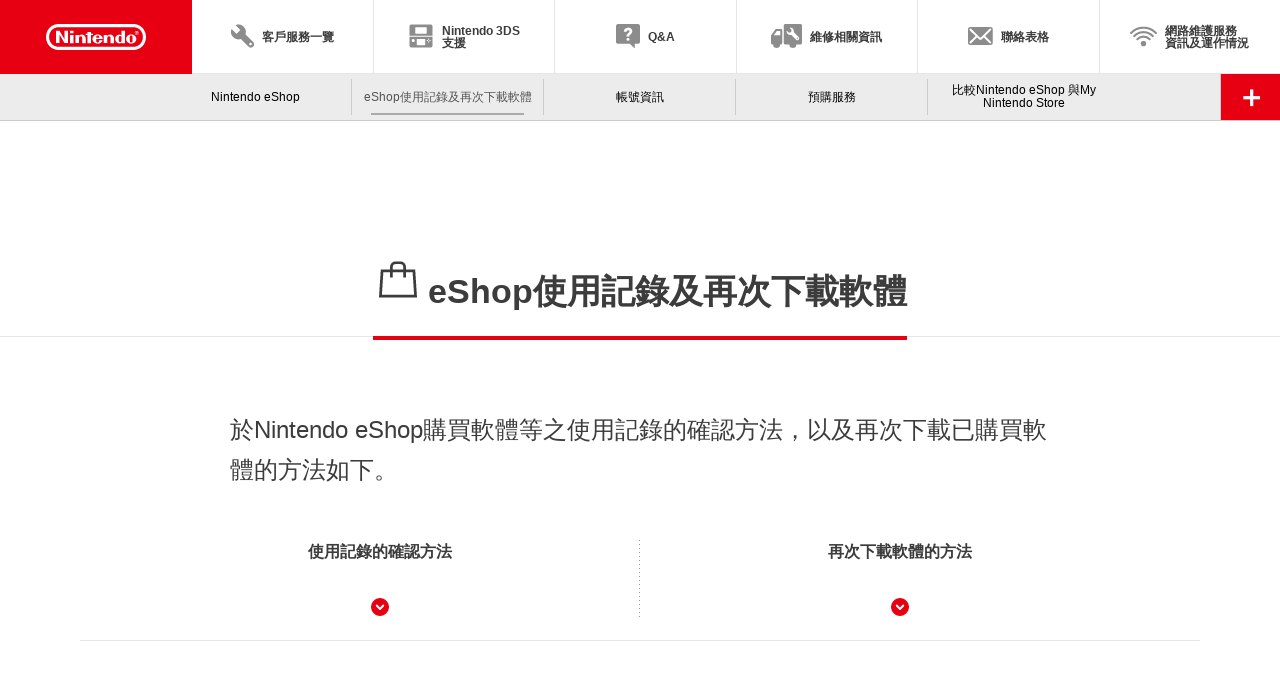

--- FILE ---
content_type: text/html
request_url: https://www.nintendo.com.hk/switch/support/eshop/after.html
body_size: 3436
content:
<!DOCTYPE html>
<html class="no-js" lang="zh-cmn-hant">

<head prefix="og: http://ogp.me/ns#">
  <!-- Google Tag Manager -->
  <script>(function (w, d, s, l, i) {
      w[l] = w[l] || []; w[l].push({
        'gtm.start':
          new Date().getTime(), event: 'gtm.js'
      }); var f = d.getElementsByTagName(s)[0],
        j = d.createElement(s), dl = l != 'dataLayer' ? '&l=' + l : ''; j.async = true; j.src =
          'https://www.googletagmanager.com/gtm.js?id=' + i + dl; f.parentNode.insertBefore(j, f);
    })(window, document, 'script', 'dataLayer', 'GTM-P2MP9S2');</script>
  <!-- End Google Tag Manager -->
  <meta charset="utf-8">
  <meta http-equiv="x-ua-compatible" content="ie=edge">
  <meta name="viewport" content="width=device-width, initial-scale=1, minimum-scale=1, maximum-scale=1">
  <meta name="format-detection" content="telephone=no,address=no,email=no">

  <link rel="canonical" href="https://www.nintendo.com.hk/switch/support/nintendo_switch_online/index.html">
  <meta name="keywords" content="Nintendo Switch Online,switch,支援,Nintendo,任天堂">
  <meta name="description" content="介紹Nintendo Switch Online相關支援資訊">
  <title>Nintendo eShop支援｜Nintendo</title>


  <!-- ogp -->
  <meta property="og:title" content="Nintendo Switch Online支援｜Nintendo">
  <meta property="og:type" content="article">
  <meta property="og:description" content="介紹Nintendo Switch Online相關支援資訊">
  <meta property="og:url" content="https://www.nintendo.com.hk/switch/support/nintendo_switch_online/index.html">
  <meta property="og:image" content="https://www.nintendo.com.hk/img/og_nintendo.png">
  <meta property="og:site_name" content="任天堂(香港)有限公司網站">
  <!-- //ogp -->





  <!-- support common files -->
  <link rel="stylesheet" href="https://fonts.googleapis.com/css?family=Roboto:,400,700,900">
  <link rel="stylesheet" href="../../common/v2/css/supportcommon_shared.css">
  <link rel="stylesheet" href="../../common/v2/css/supportcommon_globalnav.css">
  <script src="../../common/v2/js/lib/lib.min.js"></script>
  <script src="../../common/v2/js/supportcommon_shared.js"></script>
  <script src="../../common/v2/js/supportcommon_globalnav.js"></script>
  <!-- //support common files -->


  <!-- local files -->

  <link rel="stylesheet" href="../../common/v2/css/supportcommon_localnav.css">
  <link rel="stylesheet" href="./css/local.css">
  <script src="./js/local_nav_template.js"></script>
  <script src="../../common/v2/js/supportcommon_localnav.js"></script>


  <!-- //local files -->


  <!-- ADD /assets/ -->
  <script src="/assets/common/v3/js/svgpack.js"></script>
  <script src="/assets/js/ncommon.js"></script>
  <link rel="stylesheet" href="/assets/common/v3/css/shared_imgpack.css">
  <link rel="stylesheet" href="/assets/css/main.css">
  <!-- /ADD /assets/ -->
</head>

<body>
  <!-- Google Tag Manager (noscript) -->
  <noscript><iframe src="https://www.googletagmanager.com/ns.html?id=GTM-P2MP9S2" height="0" width="0"
      style="display:none;visibility:hidden"></iframe></noscript>
  <!-- End Google Tag Manager (noscript) -->


  <div class="page-header-container">
    <!-- ncmn-header -->
    <header class="ncmn-gHeader" id="ncmn-gHeader"> </header>
    <script>window.NCMN && window.NCMN.gheader && window.NCMN.gheader(); </script>
    <!-- /ncmn-header -->
    <div id="fixed-local-nav" class="top-menu-wrap"></div>
    <script>window.buildlocalNav();</script>
  </div>
  <div class="page-header-container--dummy"></div>
  <div class="page-main-container">

    <div class="support-category-header">
      <div class="category-header-container no-title">

        <div class="category-header-topic-path">
          <ul class="category-header-topic-path__body" itemscope itemtype="http://schema.org/BreadcrumbList">

            <li class="category-header-topic-path__item" itemprop="itemListElement" itemscope
              itemtype="http://schema.org/ListItem">
              <a href="../../index.html" itemprop="item"><span itemprop="name">支援</span></a>
              <meta itemprop="position" content="1" />
            </li>
            <li class="category-header-topic-path__item" itemprop="itemListElement" itemscope
              itemtype="http://schema.org/ListItem">
              <a href="../index.html" itemprop="item"><span itemprop="name">Nintendo Switch支援</span></a>
              <meta itemprop="position" content="2" />
            </li>


            <li class="category-header-topic-path__item" itemprop="itemListElement" itemscope
              itemtype="http://schema.org/ListItem">
              <a href="./index.html" itemprop="item"><span itemprop="name">Nintendo Switch Online</span></a>
              <meta itemprop="position" content="3" />
            </li>



          </ul>
        </div>

      </div>
    </div>
    <main>
      <article>
        <header class="c-heading-lv1">
          <h1 class="c-heading-lv1__body"><span class="c-heading-lv1__text"><i
                class="c-heading-lv1__icon c-heading-icon-eshop"></i>eShop使用記錄及再次下載軟體</span>
          </h1>
        </header>

        <section class="l-container">
          <div class="l-section-lv2">
            <p class="c-text--l u-spc-lv2 u-max-w--small">於Nintendo eShop購買軟體等之使用記錄的確認方法，以及再次下載已購買軟體的方法如下。
            </p>

            <div class="menu-2tab-block u-spc-lv1">
              <ul class="menu-2tab-block__body">
                <li class="menu-2tab-block__item playmode-tab-tv"><a href="#check" class="js-scroll"><span
                      class="menu-2tab-block__label"><i></i>使用記錄的確認方法</span><i class="menu-2tab-block__icon"></i></a>
                </li>
                <li class="menu-2tab-block__item playmode-tab-tabletop"><a href="#redl" class="js-scroll"><span
                      class="menu-2tab-block__label"><i></i>再次下載軟體的方法</span><i class="menu-2tab-block__icon"></i></a>
                </li>
              </ul>
            </div>

          </div>

          <div class="l-section-lv2">
            <div class="u-anchor-wrap" id="check">
              <h2 class="c-heading-lv2"><span class="c-heading-lv2__text">使用記錄的確認方法</span></h2>
              <p class="c-text u-spc-lv6">Nintendo eShop之使用記錄可用以下方法確認。</p>
              <ul class="c-list-text u-spc-lv6">
                <li>購買軟體(或新增內容)後發送的「使用明細電郵<span class="c-text--xxs">(「商品購買「使用明細」」等)</span>」</li>
                <li><a href="https://accounts.nintendo.com/" class="c-link-sub"><i></i>Nintendo
                    Account設定（網頁）</a>的「購買記錄」→「使用記錄」</li>
              </ul>
              <p class="c-note--s"><span class="c-note__icon">※</span><span
                  class="c-note__text">無法於遊戲主機上確認。請使用電腦或智慧型手機確認</span></p>
              <p class="c-note--s u-spc-lv6"><span class="c-note__icon">※</span><span
                  class="c-note__text">根據服務內容可能有無法確認的事項</span></p>

              <table class="c-table u-max-w--small u-spc-lv3">
                <tbody>
                  <tr>
                    <th class="c-table-td-pad-l c-table-td-w40">
                      <p class="c-table-heading-lv2">服務內容</p>
                    </th>
                    <th class="c-table-td-pad-l c-table-td-w30">
                      <p class="c-table-heading-lv2">使用明細電郵</p>
                    </th>
                    <th class="c-table-td-pad-l c-table-td-w30">
                      <p class="c-table-heading-lv2">使用記錄<br>（只限兩年內）※1</p>
                    </th>
                  </tr>
                  <tr>
                    <td>
                      <p class="c-table-heading-lv3">以信用卡補充餘額</p>
                    </td>
                    <td>
                      <p class="c-icon-available">◯</p>
                    </td>
                    <td>
                      <p class="c-icon-unavailable">×</p>
                    </td>
                  </tr>
                  <tr>
                    <td>
                      <p class="c-table-heading-lv3">以預付卡補充餘額</p>
                    </td>
                    <td>
                      <p class="c-icon-unavailable">×</p>
                    </td>
                    <td>
                      <p class="c-icon-unavailable">×</p>
                    </td>
                  </tr>
                  <tr>
                    <td>
                      <p class="c-table-heading-lv3">購買付費軟體</p>
                    </td>
                    <td>
                      <p class="c-icon-available">◯</p>
                    </td>
                    <td>
                      <p class="c-icon-available">◯</p>
                    </td>
                  </tr>
                  <tr>
                    <td>
                      <p class="c-table-heading-lv3">下載免費軟體</p>
                    </td>
                    <td>
                      <p class="c-icon-unavailable">×</p>
                    </td>
                    <td>
                      <p class="c-icon-available">◯</p>
                    </td>
                  </tr>
                  <tr>
                    <td>
                      <p class="c-table-heading-lv3">購買付費新增內容</p>
                    </td>
                    <td>
                      <p class="c-icon-available">◯</p>
                    </td>
                    <td>
                      <p class="c-icon-available">◯</p>
                    </td>
                  </tr>
                  <tr>
                    <td>
                      <p class="c-table-heading-lv3">下載免費新增內容</p>
                    </td>
                    <td>
                      <p class="c-icon-unavailable">×</p>
                    </td>
                    <td>
                      <p class="c-icon-available">◯</p>
                    </td>
                  </tr>
                  <tr>
                    <td>
                      <p class="c-table-heading-lv3">購買使用券</p>
                    </td>
                    <td>
                      <p class="c-icon-available">◯</p>
                    </td>
                    <td>
                      <p class="c-icon-available">◯</p>
                    </td>
                  </tr>
                  <tr>
                    <td>
                      <p class="c-table-heading-lv3">以下載序號兌換軟體</p>
                    </td>
                    <td>
                      <p class="c-icon-unavailable">×</p>
                    </td>
                    <td>
                      <p class="c-icon-available">◯</p>
                    </td>
                  </tr>
                  <tr>
                    <td>
                      <p class="c-table-heading-lv3">以下載序號兌換新增內容</p>
                    </td>
                    <td>
                      <p class="c-icon-unavailable">×</p>
                    </td>
                    <td>
                      <p class="c-icon-available">◯</p>
                    </td>
                  </tr>
                  <tr>
                    <td>
                      <p class="c-table-heading-lv3">兌換付有購買特典的軟體</p>
                    </td>
                    <td>
                      <p class="c-icon-unavailable">×</p>
                    </td>
                    <td>
                      <p class="c-icon-available">◯</p><br class="u-hide-pc"><span class="c-text--xs">※2</span>
                    </td>
                  </tr>
                  <tr>
                    <td>
                      <p class="c-table-heading-lv3">購買軟體時發行的登記序號</p>
                    </td>
                    <td>
                      <p class="c-icon-available">◯</p>
                    </td>
                    <td>
                      <p class="c-icon-available">◯</p><br class="u-hide-pc"><span class="c-text--xs">※2</span>
                    </td>
                  </tr>
                </tbody>
              </table>

              <p class="c-note"><span class="c-note__icon--num">※1</span><span
                  class="c-note__text">網頁上的使用記錄只可確認兩年內數據。只可確認商品名稱、使用日及支付金額。過去的記錄及購買內容請於「使用明細電郵」內確認</span>
              </p>
              <p class="c-note"><span class="c-note__icon--num">※2</span><span
                  class="c-note__text">資訊併記於已購買之軟體的使用記錄內</span></p>

            </div>
          </div>




          <div class="l-section-lv2">
            <div class="u-anchor-wrap" id="redl">
              <h2 class="c-heading-lv2"><span class="c-heading-lv2__text">再次下載軟體的方法</span></h2>
              <div class="l-section-lv2">
                <div class="l-media">
                  <p class="c-text">只有購買的用戶(Nintendo Account)方可再次下載下載版的軟體。</p>
                  <p class="c-text">如遇以下情況，請再次下載。</p>
                  <ul class="c-list-text u-spc-lv1">
                    <li>清除了下載版軟體或新增內容</li>
                    <li>從原來的主機將用戶轉移到另一主機，而轉移後主機內沒有軟體</li>
                  </ul>

                  <div class="l-section-lv2">
                    <h3 class="c-heading-lv3"><span class="c-heading-lv3__text">下載步驟</span></h3>
                    <div class="l-section-lv2">
                      <ol class="l-order mb_30">
                        <li class="l-order__block">
                          <p class="l-order__heading">1</p>
                          <div class="l-media">
                            <div class="l-media__col-main">
                              <p class="c-text">啟動Nintendo eShop後，選擇畫面右上方的用戶圖示</p>
                            </div>
                            <div class="l-media__col-sub">
                              <div class="c-img"><img src="./img/after/img01.jpg"
                                  alt="ニンテンドーeショップTOP画面 「ニンテンドーアカウント」アイコン"></div>
                            </div>
                          </div>
                        </li>
                        <li class="l-order__block">
                          <p class="l-order__heading">2</p>
                          <div class="l-media">
                            <div class="l-media__col">
                              <p class="c-text">於左邊選單選擇「再次下載」，點選再次下載的軟體</p>
                              <p class="c-note"><span class="c-note__icon">※</span><span
                                  class="c-note__text">如希望下載的軟體沒有顯示，有可能是由其他用戶(Nintendo Account)購買。請以其他用戶再嘗試</span>
                              </p>
                            </div>
                          </div>
                        </li>
                      </ol>
                      <p class="c-text">詳情請參考以下Q&A</p>
                      <p class="c-text u-spc-lv3 u-bold"><a href="../q_and_a/34217.html" target="_blank"
                          class="c-link-sub" rel="noopener noreferrer"><i></i>【Switch】刪除了下載的軟體和新增內容。可以再下載嗎？</a></p>
                    </div>
                  </div>

                  <p class="c-text">以下情況下無法再次下載</p>
                  <ul class="c-list-text u-spc-lv1">
                    <li>購買了遊戲軟體的Nintendo Account 沒有和用戶進行連動</li>
                    <li>該軟體或新增內容已停止再次下載的發布時</li>
                  </ul>

                </div>
              </div>
            </div>


          </div>
        </section>


      </article>

    </main>

    <!-- ncmn-footer -->
    <div class="ncmn-gFooter" id="ncmn-gFooter"></div>
    <script>window.NCMN && window.NCMN.gfooter && window.NCMN.gfooter(); </script>
    <!-- /ncmn-footer -->

</body>

</html>

--- FILE ---
content_type: text/css
request_url: https://www.nintendo.com.hk/switch/common/v2/css/supportcommon_shared.css
body_size: 17042
content:
@charset "UTF-8";
/*　*/

@font-face {
  font-family: ncommonJp;
  font-weight: normal;
  src: local("YuGothic-Medium"), local("Yu Gothic Medium"), local("YuGothic-Regular"); }

@font-face {
  font-family: ncommonJp;
  font-weight: bold;
  src: local("YuGothic-Bold"), local("Yu Gothic"); }

/*! normalize.css v5.0.0 | MIT License | github.com/necolas/normalize.css */
html {
  font-family: sans-serif;
  line-height: 1.15;
  -ms-text-size-adjust: 100%;
  -webkit-text-size-adjust: 100%; }

body {
  margin: 0; }

article, aside, footer, header, nav, section {
  display: block; }

h1 {
  font-size: 2em;
  margin: 0.67em 0; }

figcaption, figure, main {
  display: block; }

figure {
  margin: 1em 40px; }

hr {
  box-sizing: content-box;
  height: 0;
  overflow: visible; }

pre {
  font-family: monospace, monospace;
  font-size: 1em; }

a {
  background-color: transparent;
  -webkit-text-decoration-skip: objects; }

a:active, a:hover {
  outline-width: 0; }

abbr[title] {
  border-bottom: none;
  text-decoration: underline;
  text-decoration: underline dotted; }

b, strong {
  font-weight: inherit; }

b, strong {
  font-weight: bolder; }

code, kbd, samp {
  font-family: monospace, monospace;
  font-size: 1em; }

dfn {
  font-style: italic; }

mark {
  background-color: #ff0;
  color: #000; }

small {
  font-size: 80%; }

sub, sup {
  font-size: 75%;
  line-height: 0;
  position: relative;
  vertical-align: baseline; }

sub {
  bottom: -0.25em; }

sup {
  top: -0.5em; }

audio, video {
  display: inline-block; }

audio:not([controls]) {
  display: none;
  height: 0; }

img {
  border-style: none; }

svg:not(:root) {
  overflow: hidden; }

button, input, optgroup, select, textarea {
  font-family: sans-serif;
  font-size: 100%;
  line-height: 1.15;
  margin: 0; }

button, input {
  overflow: visible; }

button, select {
  text-transform: none; }

button, html [type="button"], [type="reset"], [type="submit"] {
  -webkit-appearance: button; }

button::-moz-focus-inner, [type="button"]::-moz-focus-inner, [type="reset"]::-moz-focus-inner, [type="submit"]::-moz-focus-inner {
  border-style: none;
  padding: 0; }

button:-moz-focusring, [type="button"]:-moz-focusring, [type="reset"]:-moz-focusring, [type="submit"]:-moz-focusring {
  outline: 1px dotted ButtonText; }

fieldset {
  border: 1px solid #c0c0c0;
  margin: 0 2px;
  padding: 0.35em 0.625em 0.75em; }

legend {
  box-sizing: border-box;
  color: inherit;
  display: table;
  max-width: 100%;
  padding: 0;
  white-space: normal; }

progress {
  display: inline-block;
  vertical-align: baseline; }

textarea {
  overflow: auto; }

[type="checkbox"], [type="radio"] {
  box-sizing: border-box;
  padding: 0; }

[type="number"]::-webkit-inner-spin-button, [type="number"]::-webkit-outer-spin-button {
  height: auto; }

[type="search"] {
  -webkit-appearance: textfield;
  outline-offset: -2px; }

[type="search"]::-webkit-search-cancel-button, [type="search"]::-webkit-search-decoration {
  -webkit-appearance: none; }

::-webkit-file-upload-button {
  -webkit-appearance: button;
  font: inherit; }

details, menu {
  display: block; }

summary {
  display: list-item; }

canvas {
  display: inline-block; }

template {
  display: none; }

[hidden] {
  display: none; }

html {
  cursor: default; }

h1, h2, h3, h4, h5, h6, p {
  margin-top: 0;
  margin-bottom: 0; }

dl, dt, dd, ol, ul, li {
  margin: 0;
  padding: 0; }

ol, ul {
  list-style: none; }

li {
  list-style: none; }

figure {
  margin: 0; }

em {
  font-style: normal; }

a {
  color: inherit;
  text-decoration: none; }

table {
  border-collapse: collapse; }

button {
  margin: 0;
  padding: 0;
  background: none;
  border: none; }
  button:focus {
    outline: none; }

input,
button,
select,
textarea {
  line-height: inherit; }

textarea {
  resize: vertical; }

fieldset {
  min-width: 0;
  padding: 0;
  margin: 0;
  border: 0; }

legend {
  display: block;
  width: 100%;
  padding: 0;
  margin-bottom: 0;
  line-height: inherit; }

i {
  position: relative;
  display: inline-block;
  vertical-align: middle; }
  i .ico {
    position: absolute;
    top: 0;
    left: 0;
    right: 0;
    bottom: 0;
    margin: auto; }

html {
  font-family: ncommonJp, YuGothic, sans-serif;
  font-size: 62.5%; }

html.is-ff-sans{
  font-family:  Meiryo, sans-serif;
}


body {
  color: #3c3c3c;
  -webkit-font-smoothing: antialiased;
  -moz-osx-font-smoothing: grayscale; }

button,
input,
optgroup,
select,
textarea {
  font-family: ncommonJp, YuGothic, sans-serif; }

.is-ff-sans button,
.is-ff-sans input,
.is-ff-sans optgroup,
.is-ff-sans select,
.is-ff-sans textarea {
  font-family:  Meiryo, sans-serif; }

.l-container--full,
.l-container,
.l-container--small {
  padding-left: 40px;
  padding-right: 40px;
  margin-bottom: 120px; }

.l-section-lv1 {
  margin-bottom: 100px; }

.l-section-lv2 {
  margin-bottom: 80px; }

.l-section-lv3 {
  margin-bottom: 40px; }

.l-section-last {
  margin-bottom: 0; }

.l-section-anchor {
  padding-top: 80px;
  margin-top: -80px; }

.l-section {
  margin-bottom: 40px; }

.l-section-lead {
  margin-bottom: 50px; }

.l-button {
  text-align: center; }

.l-button-inline {
  text-align: center; }

.l-button-inline__col {
  display: inline-block;
  margin: 10px 10px; }

.l-button-glid--2 {
  text-align: center; }
  .l-button-glid--2::after {
    content: "";
    display: block;
    clear: both; }
  .l-button-glid--2 .l-button-glid__col {
    float: left; }
    .l-button-glid--2 .l-button-glid__col:nth-child(2n) {
      margin-right: 0; }
    .l-button-glid--2 .l-button-glid__col:nth-child(2n + 1) {
      clear: left; }

.l-media::after {
  content: "";
  display: block;
  clear: both; }

.l-media-icon {
  display: table; }
  .l-media-icon .l-media-icon__col-main {
    display: table-cell;
    vertical-align: middle;
    padding-left: 10px; }
  .l-media-icon .l-media-icon__col-sub {
    display: table-cell;
    vertical-align: middle;
    width: 48px; }

.media-icon__img {
  width: 48px;
  height: 48px; }

.l-grid--2::after {
  content: "";
  display: block;
  clear: both; }

.l-grid--2 .l-grid-col {
  float: left; }
  .l-grid--2 .l-grid-col:nth-child(2n) {
    margin-right: 0; }
  .l-grid--2 .l-grid-col:nth-child(2n + 1) {
    clear: left; }

.l-grid--1-2::after {
  content: "";
  display: block;
  clear: both; }

.l-grid--3::after {
  content: "";
  display: block;
  clear: both; }

.l-grid--3 .l-grid-col {
  float: left; }
  .l-grid--3 .l-grid-col:nth-child(3n + 1) {
    clear: left; }

.l-grid--1-3::after {
  content: "";
  display: block;
  clear: both; }

.l-grid--4::after {
  content: "";
  display: block;
  clear: both; }

.l-grid--4 .l-grid-col {
  float: left; }

.l-grid--5::after {
  content: "";
  display: block;
  clear: both; }

.l-grid--5 .l-grid-col {
  float: left; }

.l-grid--faq .l-grid-col {
  float: left; }
.l-grid--faq::after {
  content: "";
  display: block;
  clear: both; }

.l-grid-col .c-img-btn {
  border: #e60012 5px solid;
  border-radius: 10px;
  transition: 0.4s; }

.l-grid-col .c-img-btn a .c-text.link,
.l-grid-col .c-img-btn a .c-text--s.link {
  padding: 6px 0;
  background: #e60012;
  transition: 0.4s;
  color: #fff;
}

.l-grid-col a .c-text i {
    display: inline-block;
    background: #fff;
    width: 18px;
    height: 18px;
    border-radius: 9px;
    vertical-align: -2px;
    margin: 0 6px 0 6px;
    transition: 0.4s; }
.l-grid-col a .c-text--s i {
    display: inline-block;
    background: #fff;
    width: 14px;
    height: 14px;
    border-radius: 9px;
    vertical-align: -2px;
    margin: 0 6px 0 6px;
    transition: 0.4s; }
.l-grid-col a .c-text i::before {
    content: '';
    display: block;
    background: url(../img/arrow/right-stroke-support.svg) 50% 50% no-repeat;
    background-size: 18px;
    width: 18px;
    height: 18px;
    transition: 0.4s; }
.l-grid-col a .c-text--s i::before {
    content: '';
    display: block;
    background: url(../img/arrow/right-stroke-white.svg) 50% 50% no-repeat;
    background-size: 14px;
    width: 14px;
    height: 14px;
    transition: 0.4s; }

.l-grid-col a .c-text--s i {
    display: inline-block;
    background: #fff;
    width: 14px;
    height: 14px;
    border-radius: 9px;
    vertical-align: -2px;
    margin: 0 6px 0 6px; }
.l-grid-col a .c-text--s i::before {
    content: '';
    display: block;
    background: url(../img/arrow/right-stroke-support.svg) 50% 50% no-repeat;
    background-size: 14px;
    width: 14px;
    height: 14px; }


.l-order {
  position: relative; }

.l-order__block {
  padding-left: 60px;
  padding-bottom: 50px;
  position: relative;
  font-weight: bold; }
  .l-order__block:last-child {
    padding-bottom: 0; }

.l-order__block::before {
  content: '';
  width: 4px;
  height: 100%;
  display: inline-block;
  background: #e6e6e6;
  position: absolute;
  left: 14px;
  top: 0; }

.l-order__block:last-child::before {
  display: none; }

.l-order__heading {
  display: inline-block;
  position: absolute;
  left: 0;
  top: 0;
  font-family: "Roboto", sans-serif;
  font-weight: 900;
  text-align: center;
  color: #FFF;
  background: #999999;
  border-radius: 16px;
  width: 32px;
  height: 32px;
  font-size: 18px;
  line-height: 32px; }

.c-icon-notice {
  display: inline-block;
  width: 48px;
  height: 48px;
  position: relative; }
  .c-icon-notice::before {
    content: '';
    display: block;
    width: 48px;
    height: 48px;
    background: url(../img/switch/notice.svg) 50% 50% no-repeat;
    background-size: 48px;
    position: absolute;
    top: 0;
    right: 0;
    bottom: 0;
    left: 0;
    margin: auto; }

.c-icon-notice--rev {
  display: inline-block;
  width: 48px;
  height: 48px;
  position: relative; }
  .c-icon-notice--rev::before {
    content: '';
    display: block;
    width: 48px;
    height: 48px;
    background: url(../img/switch/notice-rev.svg) 50% 50% no-repeat;
    background-size: 48px;
    position: absolute;
    top: 0;
    right: 0;
    bottom: 0;
    left: 0;
    margin: auto; }

.c-icon-info {
  display: inline-block;
  width: 48px;
  height: 48px;
  position: relative; }
  .c-icon-info::before {
    content: '';
    display: block;
    width: 48px;
    height: 48px;
    background: url(../img/switch/info.svg) 50% 50% no-repeat;
    background-size: 48px;
    position: absolute;
    top: 0;
    right: 0;
    bottom: 0;
    left: 0;
    margin: auto; }

.c-icon-info--rev {
  display: inline-block;
  width: 48px;
  height: 48px;
  position: relative; }
  .c-icon-info--rev::before {
    content: '';
    display: block;
    width: 48px;
    height: 48px;
    background: url(../img/switch/info-rev.svg) 50% 50% no-repeat;
    background-size: 48px;
    position: absolute;
    top: 0;
    right: 0;
    bottom: 0;
    left: 0;
    margin: auto; }

.c-icon-caution {
  display: inline-block;
  width: 48px;
  height: 48px;
  position: relative; }
  .c-icon-caution::before {
    content: '';
    display: block;
    width: 48px;
    height: 48px;
    background: url(../img/switch/caution.svg) 50% 50% no-repeat;
    background-size: 48px;
    position: absolute;
    top: 0;
    right: 0;
    bottom: 0;
    left: 0;
    margin: auto; }

.c-icon-caution--rev {
  display: inline-block;
  width: 48px;
  height: 48px;
  position: relative; }
  .c-icon-caution--rev::before {
    content: '';
    display: block;
    width: 48px;
    height: 48px;
    background: url(../img/switch/caution-rev.svg) 50% 50% no-repeat;
    background-size: 48px;
    position: absolute;
    top: 0;
    right: 0;
    bottom: 0;
    left: 0;
    margin: auto; }

.c-text-icon {
  vertical-align: bottom; }

.c-icon-set {
  display: inline-block;
  width: 32px;
  height: 32px;
  position: relative; }
  .c-icon-set::before {
    content: '';
    display: block;
    width: 32px;
    height: 32px;
    background: url(../img/switch/set.svg) 50% 50% no-repeat;
    background-size: 32px;
    position: absolute;
    top: 0;
    right: 0;
    bottom: 0;
    left: 0;
    margin: auto; }

.c-icon-power-charging-finished {
  display: inline-block;
  width: 32px;
  height: 32px;
  position: relative; }
  .c-icon-power-charging-finished::before {
    content: '';
    display: block;
    width: 32px;
    height: 32px;
    background: url(../img/switch/power-charging-finished.svg) 50% 50% no-repeat;
    background-size: 32px;
    position: absolute;
    top: 0;
    right: 0;
    bottom: 0;
    left: 0;
    margin: auto; }

.c-icon-power-charging-start {
  display: inline-block;
  width: 40px;
  height: 32px;
  position: relative; }
  .c-icon-power-charging-start::before {
    content: '';
    display: block;
    width: 40px;
    height: 32px;
    background: url("../img/switch/power-charging-start.svg") 50% 50% no-repeat;
    background-size: 40px 32px;
    position: absolute;
    top: 0;
    right: 0;
    bottom: 0;
    left: 0;
    margin: auto; }

.c-icon-available {
  width: 48px;
  height: 48px;
  position: relative;
  text-indent: 100%;
  white-space: nowrap;
  overflow: hidden;
  font-size: 0px;
  display: block;
  line-height: 0px;
  display: inline-block; }
  .c-icon-available::before {
    content: '';
    display: block;
    width: 48px;
    height: 48px;
    background: url(../img/switch/table-available.svg) 50% 50% no-repeat;
    background-size: 48px;
    position: absolute;
    top: 0;
    right: 0;
    bottom: 0;
    left: 0;
    margin: auto; }

.c-icon-unavailable {
  width: 48px;
  height: 48px;
  position: relative;
  text-indent: 100%;
  white-space: nowrap;
  overflow: hidden;
  font-size: 0px;
  display: block;
  line-height: 0px;
  display: inline-block; }
  .c-icon-unavailable::before {
    content: '';
    display: block;
    width: 48px;
    height: 48px;
    background: url(../img/switch/table-unavailable.svg) 50% 50% no-repeat;
    background-size: 48px;
    position: absolute;
    top: 0;
    right: 0;
    bottom: 0;
    left: 0;
    margin: auto; }

.c-icon-available2 {
  width: 48px;
  height: 48px;
  position: relative;
  text-indent: 100%;
  white-space: nowrap;
  overflow: hidden;
  font-size: 0px;
  display: block;
  line-height: 0px;
  display: inline-block; }
  .c-icon-available2::before {
    content: '';
    display: block;
    width: 48px;
    height: 48px;
    background: url(../img/switch/table-available2.svg) 50% 50% no-repeat;
    background-size: 48px;
    position: absolute;
    top: 0;
    right: 0;
    bottom: 0;
    left: 0;
    margin: auto; }

.c-icon-attention {
  width: 48px;
  height: 48px;
  position: relative;
  text-indent: 100%;
  white-space: nowrap;
  overflow: hidden;
  font-size: 0px;
  display: block;
  line-height: 0px;
  display: inline-block; }
  .c-icon-attention::before {
    content: '';
    display: block;
    width: 48px;
    height: 48px;
    background: url(../img/switch/table-attention.svg) 50% 50% no-repeat;
    background-size: 48px;
    position: absolute;
    top: 0;
    right: 0;
    bottom: 0;
    left: 0;
    margin: auto; }

.c-heading-lv1 {
  padding-top: 20px;
  margin-bottom: 70px; }

.c-heading-lv1__body {
  text-align: center;
  position: relative; }
  .c-heading-lv1__body::before {
    content: '';
    width: 100%;
    height: 1px;
    background: #e6e6e6;
    display: block;
    position: absolute;
    bottom: 3px;
    z-index: 1; }

.c-heading-lv1__text {
  font-size: 34px;
  line-height: 50px;
  display: inline-block;
  border-bottom: #e60012 4px solid;
  position: relative;
  z-index: 2;
  margin-left: 14px;
  margin-right: 14px;
  padding-bottom: 20px; }

.c-heading-lv1__icon {
  display: inline-block;
  width: 50px;
  height: 50px;
  vertical-align: text-bottom;
  margin-right: 10px; }

.c-heading-icon-power {
  display: inline-block;
  width: 50px;
  height: 50px;
  top: 10
  position: relative;
  margin-right: 8px; }
  .c-heading-icon-power::before {
    content: '';
    display: block;
    width: 50px;
    height: 50px;
    background: url(../img/switch/power.svg) 50% 50% no-repeat;
    background-size: 50px;
    position: absolute;
    top: 0;
    right: 0;
    bottom: 0;
    left: 0;
    margin: auto; }

.c-heading-icon-user {
  display: inline-block;
  width: 50px;
  height: 50px;
  position: relative;
  margin-right: 0px; }
  .c-heading-icon-user::before {
    content: '';
    display: block;
    width: 50px;
    height: 50px;
    background: url(../img/switch/user.svg) 50% 50% no-repeat;
    background-size: 50px;
    position: absolute;
    top: 0;
    right: 0;
    bottom: 0;
    left: 0;
    margin: auto; }

.c-heading-icon-internet {
  display: inline-block;
  width: 50px;
  height: 50px;
  position: relative;
  margin-right: 3px; }
  .c-heading-icon-internet::before {
    content: '';
    display: block;
    width: 50px;
    height: 50px;
    background: url(../img/switch/internet.svg) 50% 50% no-repeat;
    background-size: 50px;
    position: absolute;
    top: 0;
    right: 0;
    bottom: 0;
    left: 0;
    margin: auto; }

.c-heading-icon-parentalcontrols {
  display: inline-block;
  width: 50px;
  height: 50px;
  position: relative;
  margin-right: 5px; }
  .c-heading-icon-parentalcontrols::before {
    content: '';
    display: block;
    width: 50px;
    height: 50px;
    background: url(../img/switch/parentalcontrols.svg) 50% 50% no-repeat;
    background-size: 50px;
    position: absolute;
    top: 0;
    right: 0;
    bottom: 0;
    left: 0;
    margin: auto; }

.c-heading-icon-data {
  display: inline-block;
  width: 50px;
  height: 50px;
  position: relative;
  margin-right: 4px; }
  .c-heading-icon-data::before {
    content: '';
    display: block;
    width: 50px;
    height: 50px;
    background: url(../img/switch/set.svg) 50% 50% no-repeat;
    background-size: 50px;
    position: absolute;
    top: 0;
    right: 0;
    bottom: 0;
    left: 0;
    margin: auto; }

.c-heading-icon-eshop {
  display: inline-block;
  width: 50px;
  height: 50px;
  position: relative;
  margin-right: 5px; }
  .c-heading-icon-eshop::before {
    content: '';
    display: block;
    width: 50px;
    height: 50px;
    background: url(../img/switch/eshop.svg) 50% 50% no-repeat;
    background-size: 50px;
    position: absolute;
    top: 0;
    right: 0;
    bottom: 0;
    left: 0;
    margin: auto; }

.c-heading-icon-controller {
  display: inline-block;
  width: 50px;
  height: 50px;
  position: relative;
  margin-right: 5px; }
  .c-heading-icon-controller::before {
    content: '';
    display: block;
    width: 50px;
    height: 50px;
    background: url(../img/switch/controller.svg) 50% 50% no-repeat;
    background-size: 50px;
    position: absolute;
    top: 0;
    right: 0;
    bottom: 0;
    left: 0;
    margin: auto; }

.c-heading-icon-controller {
  display: inline-block;
  width: 50px;
  height: 50px;
  position: relative;
  margin-right: 5px; }
  .c-heading-icon-controller::before {
    content: '';
    display: block;
    width: 50px;
    height: 50px;
    background: url(../img/switch/controller.svg) 50% 50% no-repeat;
    background-size: 50px;
    position: absolute;
    top: 0;
    right: 0;
    bottom: 0;
    left: 0;
    margin: auto; }

.c-heading-icon-friends {
  display: inline-block;
  width: 50px;
  height: 50px;
  position: relative;
  margin-right: 5px; }
  .c-heading-icon-friends::before {
    content: '';
    display: block;
    width: 50px;
    height: 50px;
    background: url(../img/switch/friends.svg) 50% 50% no-repeat;
    background-size: 50px;
    position: absolute;
    top: 0;
    right: 0;
    bottom: 0;
    left: 0;
    margin: auto; }

.c-heading-icon-accessories {
  display: inline-block;
  width: 50px;
  height: 50px;
  position: relative;
  margin-right: 5px; }
  .c-heading-icon-accessories::before {
    content: '';
    display: block;
    width: 50px;
    height: 50px;
    background: url(../img/switch/accessories.svg) 50% 50% no-repeat;
    background-size: 50px;
    position: absolute;
    top: 0;
    right: 0;
    bottom: 0;
    left: 0;
    margin: auto; }

.c-heading-icon-overseas {
  display: inline-block;
  width: 50px;
  height: 50px;
  position: relative;
  margin-right: 5px; }
  .c-heading-icon-overseas::before {
    content: '';
    display: block;
    width: 50px;
    height: 50px;
    background: url(../img/switch/overseas.svg) 50% 50% no-repeat;
    background-size: 50px;
    position: absolute;
    top: 0;
    right: 0;
    bottom: 0;
    left: 0;
    margin: auto; }

.c-heading-icon-playmode {
  display: inline-block;
  width: 50px;
  height: 50px;
  position: relative;
  margin-right: 8px; }

  .c-heading-icon-playmode::before {
    content: '';
    display: block;
    width: 50px;
    height: 50px;
    background: url(../img/switch/playmode-tabletop.svg) 50% 50% no-repeat;
    background-size: 50px;
    position: absolute;
    top: 0;
    right: 0;
    bottom: 0;
    left: 0;
    margin: auto; }

.c-heading-icon-software {
  display: inline-block;
  width: 50px;
  height: 50px;
  position: relative;
  margin-right: 0px; }

.c-heading-icon-software::before {
    content: '';
    display: block;
    width: 50px;
    height: 50px;
    background: url(../img/switch/software.svg) 50% 50% no-repeat;
    background-size: 50px;
    position: absolute;
    top: 0;
    right: 0;
    bottom: 0;
    left: 0;
    margin: auto; }

.c-heading-icon-transfer {
  display: inline-block;
  width: 50px;
  height: 50px;
  position: relative;
  margin-right:10px; }
  .c-heading-icon-transfer::before {
    content: '';
    display: block;
    width: 50px;
    height: 50px;
    background: url(../img/switch/transfer.svg) 50% 50% no-repeat;
    background-size: 50px;
    position: absolute;
    top: 0;
    right: 0;
    bottom: 0;
    left: 0;
    margin: auto; }

.c-heading-icon-system-update {
  display: inline-block;
  width: 50px;
  height: 50px;
  position: relative;
  margin-right:10px; }
  .c-heading-icon-system-update::before {
    content: '';
    display: block;
    width: 50px;
    height: 50px;
    background: url(../img/switch/system-update.svg) 50% 50% no-repeat;
    background-size: 50px;
    position: absolute;
    top: 0;
    right: 0;
    bottom: 0;
    left: 0;
    margin: auto; }





.c-heading-icon-platinum {
  display: inline-block;
  width: 40px;
  height: 40px;
  position: relative;
  margin-right:10px; }
  .c-heading-icon-platinum::before {
    content: '';
    display: block;
    width: 40px;
    height: 40px;
    background: url(../img/my_nintendo/point_platinum.png) 50% 50% no-repeat;
    background-size: 40px;
    position: absolute;
    top: 0;
    right: 0;
    bottom: 0;
    left: 0;
    margin: auto; }

.c-heading-icon-gold {
  display: inline-block;
  width: 40px;
  height: 40px;
  position: relative;
  margin-right:10px; }
  .c-heading-icon-gold::before {
    content: '';
    display: block;
    width: 40px;
    height: 40px;
    background: url(../img/my_nintendo/point_gold.png) 50% 50% no-repeat;
    background-size: 40px;
    position: absolute;
    top: 0;
    right: 0;
    bottom: 0;
    left: 0;
    margin: auto; }






.c-heading-lv2 {
  position: relative;
  margin-bottom: 60px; }
  .c-heading-lv2::before {
    content: '';
    width: 100%;
    height: 4px;
    background: #e60012;
    display: block;
    position: absolute;
    bottom: 0px;
    z-index: 1; }

.c-heading-lv2 .c-heading__text,
.c-heading-lv2__text {
  font-weight: bold;
  font-size: 30px;
  line-height: 46px;
  display: inline-block;
  padding-bottom: 9px;
  position: relative;
  z-index: 2; }

.c-heading-lv3 {
  font-weight: bold;
  font-size: 24px;
  line-height: 40px;
  margin-bottom: 30px;
  margin-top: -8px; }

.c-heading-lv3 .c-heading__text,
.c-heading-lv3__text {
  display: inline-block;
  position: relative;
  padding-left: 14px; }
  .c-heading-lv3 .c-heading__text::before,
  .c-heading-lv3__text::before {
    content: '';
    width: 4px;
    height: calc(100% - 8px * 2);
    background: #e60012;
    position: absolute;
    left: 0;
    top: 8px;
    display: block; }

.c-heading-lv4 {
  font-size: 20px;
  line-height: 28px;
  font-weight: bold; }

.c-heading-lv5--en {
  font-weight: bold;
  color: #999999;
  font-size: 18px;
  line-height: 18px;
  text-transform: uppercase;
  margin-bottom: 20px;
  font-family: "Roboto", sans-serif;
  font-weight: 900; }

.c-heading-lv5__text {
  padding: 0 0 5px 0;
  border-bottom: #e60012 4px solid; }

.c-heading-lv6--en {
  text-transform: uppercase;
  font-family: "Roboto", sans-serif;
  font-weight: 900;
  color: #999999; }


.no-touchevents .c-text .c-link-bold,
.no-touchevents .c-text--s .c-link-bold,
.no-touchevents .c-note a,
.no-touchevents .c-note--s a,
.no-touchevents .c-text a,
.no-touchevents .c-text--l a,
.no-touchevents .c-text--s a,
.no-touchevents .c-text--xs a,
.no-touchevents .c-text--xxs a,
.no-touchevents .c-list-text a,
.no-touchevents .c-list-text--s a,
.no-touchevents .c-list-text--xs a,
.no-touchevents .c-list-text--xxs a,
.no-touchevents .c-list-block-link a,
.no-touchevents .c-list-block-link--s a,
.no-touchevents .c-text-link,
.no-touchevents .c-text-link--l,
.no-touchevents .c-text-link--s,
.no-touchevents .c-text-link--xs,
.no-touchevents .c-text-link--xxs {
  color: #3c3c3c;
  -webkit-transition: color 0.15s linear;
  transition: color 0.15s linear; }
  .no-touchevents .c-text .c-link-bold:hover,
  .no-touchevents .c-text--s .c-link-bold:hover,
  .no-touchevents .c-note a:hover,
  .no-touchevents .c-text a:hover,
  .no-touchevents .c-text--l a:hover,
  .no-touchevents .c-text--s a:hover,
  .no-touchevents .c-text--xs a:hover,
  .no-touchevents .c-text--xxs a:hover,
  .no-touchevents .c-list-text a:hover,
  .no-touchevents .c-list-text--s a:hover,
  .no-touchevents .c-list-block-link a:hover,
  .no-touchevents .c-list-block-link--s a:hover,
  .no-touchevents .c-text-link:hover,
  .no-touchevents .c-text-link--l:hover,
  .no-touchevents .c-text-link--s:hover,
  .no-touchevents .c-text-link--xs:hover,
  .no-touchevents .c-text-link--xxs:hover {
    color: #e60012; }

.no-touchevents .c-note__text .c-note-link,
.no-touchevents .c-note__text .c-text-link,
.no-touchevents .c-note__text .c-text-link--l,
.no-touchevents .c-note__text .c-text-link--s,
.no-touchevents .c-note__text .c-text-link--xs,
.no-touchevents .c-note__text .c-text-link--xxs {
  color: #737373;
  -webkit-transition: color 0.15s linear;
  transition: color 0.15s linear; }
  .no-touchevents .c-note__text .c-note-link:hover,
  .no-touchevents .c-note__text .c-text-link:hover,
  .no-touchevents .c-note__text .c-text-link--l:hover,
  .no-touchevents .c-note__text .c-text-link--s:hover,
  .no-touchevents .c-note__text .c-text-link--xs:hover,
  .no-touchevents .c-note__text .c-text-link--xxs:hover {
    color: #e60012; }

.no-touchevents .c-text .c-link-sub {
  color: #e60012;
  -webkit-transition: color 0.15s linear;
  transition: color 0.15s linear; }
  .no-touchevents .c-text .c-link-sub:hover {
    color: #3c3c3c; }

.no-touchevents .c-text--s .c-link-sub {
  color: #e60012;
  -webkit-transition: color 0.15s linear;
  transition: color 0.15s linear; }
  .no-touchevents .c-text--s .c-link-sub:hover {
    color: #3c3c3c; }

.no-touchevents .c-note .c-link-sub {
  color: #e60012;
  -webkit-transition: color 0.15s linear;
  transition: color 0.15s linear; }
  .no-touchevents .c-note .c-link-sub:hover {
    color: #3c3c3c; }

.no-touchevents .c-note--s .c-link-sub {
  color: #e60012;
  -webkit-transition: color 0.15s linear;
  transition: color 0.15s linear; }
  .no-touchevents .c-note--s .c-link-sub:hover {
    color: #3c3c3c; }

.c-text--l {
  font-size: 24px;
  line-height: 40px; }

.c-text,
.c-list-text li,
.c-list-block-link li {
  font-size: 18px;
  line-height: 32px; }

.c-list-block-link--s li {
  font-size: 14px;
  line-height: 32px; }

.c-list-text li,
.c-list-block-link li,
.c-list-block-link--s li {
  margin-top: 5px; }
  .c-list-text li:first-child,
  .c-list-block-link li:first-child,
  .c-list-block-link--s li:first-child {
    margin-top: 0; }

.c-note {
  font-size: 18px;
  line-height: 32px; }

.c-text--s,
.c-note--s,
.c-list-text--s li {
  font-size: 16px;
  line-height: 30px; }

.c-text--xs,
.c-note--xs,
.c-list-text--xs li {
  font-size: 14px;
  line-height: 28px; }

.c-text--xxs,
.c-note--xxs,
.c-list-text--xxs li {
  font-size: 12px;
  line-height: 18px; }

.c-note,
.c-note--s,
.c-note--xs,
.c-note--xxs {
  color: #737373; }
  .c-note::after,
  .c-note--s::after,
  .c-note--xs::after,
  .c-note--xxs::after {
    content: "";
    display: block;
    clear: both; }

.c-note__icon {
  display: block;
  float: left;
  width: 1.3em; }

.c-note__icon--num {
  display: block;
  float: left;
  width: 2em; }

.c-note__icon + .c-note__text {
  display: block;
  margin-left: 1.3em; }

.c-note__icon--num + .c-note__text {
  display: block;
  margin-left: 2em; }

.c-list-text li:not(.c-list-text--noicon) {
  position: relative;
  padding-left: 13px; }
  .c-list-text li:not(.c-list-text--noicon)::before {
    content: '';
    display: inline-block;
    width: 4px;
    height: 4px;
    border-radius: 2px;
    background: #3c3c3c;
    vertical-align: middle;
    position: absolute;
    left: 0;
    top: 15px; }

.c-list-text--s li:not(.c-list-text--noicon) {
  position: relative;
  padding-left: 11px; }
  .c-list-text--s li:not(.c-list-text--noicon)::before {
    content: '';
    display: inline-block;
    width: 4px;
    height: 4px;
    border-radius: 2px;
    background: #3c3c3c;
    vertical-align: middle;
    position: absolute;
    left: 0;
    top: 13px; }

/181207/
.c-list-text--xs li:not(.c-list-text--noicon) {
  position: relative;
  padding-left: 11px; }
  .c-list-text--xs li:not(.c-list-text--noicon)::before {
    content: '';
    display: inline-block;
    width: 4px;
    height: 4px;
    border-radius: 2px;
    background: #3c3c3c;
    vertical-align: middle;
    position: absolute;
    left: 0;
    top: 11px; }


.c-list-text--xs li:not(:last-of-type) {
   padding-bottom: 10px; }

/181207/



.c-list-text--noicon::after {
  content: "";
  display: block;
  clear: both; }

.c-list-text__icon {
  display: block;
  float: left;
  width: 3em;
  text-align: right; }

.c-list-text__icon + .c-list-text__text {
  display: block;
  margin-left: 3em; }

.c-dl-text dl {
  border-bottom: #c8c8c8 1px solid; }
  .c-dl-text dl:first-child {
    border-top: #c8c8c8 1px solid; }

.c-dl-text dt {
  padding: 15px 0;
  font-weight: bold;
  float: left;
  width: 6em; }

.c-dl-text dd {
  padding: 15px 0 15px 15px;
  margin-left: 6em;
  border-left: #c8c8c8 1px solid; }

.c-text a,
.c-text-link {
  text-decoration: underline; }
  .c-text-link > i {
    display: none; }

.c-text .c-link-bold {
  font-weight: bold;
  text-decoration: none; }
  .c-text .c-link-bold > i {
    display: inline-block;
    background: #e60012;
    width: 18px;
    height: 18px;
    border-radius: 9px;
    vertical-align: -2px;
    margin: 0 6px 0 6px; }
    .c-text .c-link-bold > i::before {
      content: '';
      display: block;
      background: url(../img/arrow/right-stroke-white.svg) 50% 50% no-repeat;
      background-size: 18px;
      width: 18px;
      height: 18px; }

.c-text .c-link-sub {
  color: #e60012;
  text-decoration: none; }
  .c-text .c-link-sub > i {
    display: inline-block;
    background: #e60012;
    width: 14px;
    height: 14px;
    border-radius: 7px;
    vertical-align: -1px;
    margin: 0 6px 0 6px; }
    .c-text .c-link-sub > i::before {
      content: '';
      display: block;
      background: url(../img/arrow/right-stroke-white.svg) 50% 50% no-repeat;
      background-size: 14px;
      width: 14px;
      height: 14px; }

.c-text--s .c-link-sub {
  color: #e60012;
  text-decoration: none; }
  .c-text--s .c-link-sub > i {
    display: inline-block;
    background: #e60012;
    width: 14px;
    height: 14px;
    border-radius: 7px;
    vertical-align: -1px;
    margin: 0 6px 0 6px; }
    .c-text--s .c-link-sub > i::before {
      content: '';
      display: block;
      background: url(../img/arrow/right-stroke-white.svg) 50% 50% no-repeat;
      background-size: 14px;
      width: 14px;
      height: 14px; }

/* 0111 */
  .c-text a > i ,
  .c-text--l a > i ,
  .c-text--s a > i ,
  .c-text--xs a > i ,
  .c-text--xxs a > i ,
  .c-list-text a > i ,
  .c-list-text--s a > i ,
  .c-list-text--xs a > i ,
  .c-list-text--xxs a > i ,
  .c-note a > i ,
  .c-note--s a > i ,
  .c-note--xs a > i ,
  .c-note--xxs a > i {
    display: inline-block;
    background: #e60012;
    width: 12px;
    height: 12px;
    border-radius: 7px;
    vertical-align: -1px;
    margin: 0 3px 0 3px; }
    .c-text a > i::before ,
    .c-text--l a > i::before ,
    .c-text--s a > i::before ,
    .c-text--xs a > i::before ,
    .c-text--xxs a > i::before ,
    .c-list-text a > i::before ,
    .c-list-text--s a > i::before ,
    .c-list-text--xs a > i::before ,
    .c-list-text--xxs a > i::before ,
    .c-note a > i::before ,
    .c-note--s a > i::before ,
    .c-note--xs a > i::before ,
    .c-note--xxs a > i::before {
      content: '';
      display: block;
      background: url(../img/arrow/right-stroke-white.svg) 50% 50% no-repeat;
      background-size: 14px;
      width: 12px;
      height: 12px; }
/* 0111 */




.c-note .c-link-sub {
  color: #e60012;
  text-decoration: none; }
  .c-note .c-link-sub > i {
    display: inline-block;
    background: #e60012;
    width: 14px;
    height: 14px;
    border-radius: 7px;
    vertical-align: -1px;
    margin: 0 6px 0 6px; }
    .c-note .c-link-sub > i::before {
      content: '';
      display: block;
      background: url(../img/arrow/right-stroke-white.svg) 50% 50% no-repeat;
      background-size: 14px;
      width: 14px;
      height: 14px; }

.c-note--s .c-link-sub {
  color: #e60012;
  text-decoration: none; }
  .c-note--s .c-link-sub > i {
    display: inline-block;
    background: #e60012;
    width: 14px;
    height: 14px;
    border-radius: 7px;
    vertical-align: -1px;
    margin: 0 6px 0 6px; }
    .c-note--s .c-link-sub > i::before {
      content: '';
      display: block;
      background: url(../img/arrow/right-stroke-white.svg) 50% 50% no-repeat;
      background-size: 14px;
      width: 14px;
      height: 14px; }


.c-list-text a ,
.c-list-text--s a ,
.c-list-text--xs a ,
.c-list-text--xxs a {
  text-decoration: underline; }

.c-list-block-link a,
.c-list-block-link--s a {
  font-weight: bold; }
  .c-list-block-link a > i,
  .c-list-block-link--s a > i {
    display: inline-block;
    background: #e60012;
    width: 18px;
    height: 18px;
    border-radius: 9px;
    vertical-align: -2px;
    margin: 0 6px 0 6px; }
    .c-list-block-link a > i::before,
    .c-list-block-link--s a > i::before {
      content: '';
      display: block;
      background: url(../img/arrow/right-stroke-white.svg) 50% 50% no-repeat;
      background-size: 18px;
      width: 18px;
      height: 18px; }

.c-note a,
.c-note--s a,
.c-note-link {
  text-decoration: underline; }
  .c-note-link > i {
    display: none; }

.c-text--l a,
.c-text-link--l {
  text-decoration: underline; }
  .c-text-link--l > i {
    display: none; }

.c-text--s a,
.c-text-link--s {
  text-decoration: underline; }
  .c-text-link--s > i {
    display: none; }

.c-text--s .c-link-bold {
  font-weight: bold;
  text-decoration: none; }
  .c-text--s .c-link-bold > i {
    display: inline-block;
    background: #e60012;
    width: 16px;
    height: 16px;
    border-radius: 8px;
    vertical-align: -2px;
    margin: 0 5px 0 5px; }
    .c-text--s .c-link-bold > i::before {
      content: '';
      display: block;
      background: url(../img/arrow/right-stroke-white.svg) 50% 50% no-repeat;
      background-size: 16px;
      width: 16px;
      height: 16px; }

.c-text--xs a,
.c-text-link--xs {
  text-decoration: underline; }
  .c-text-link--xs > i {
    display: none; }

.c-text--xxs a,
.c-text-link--xxs {
  text-decoration: underline; }
  .c-text-link--xxs > i {
    display: none; }


.c-order-arrow {
  width: 50px;
  margin: 20px auto; }
  .c-order-arrow::before {
    content: '';
    display: block;
    width: 0;
    height: 0;
    border-style: solid;
    border-width: 20px 25px 0 25px;
    border-color: #e60012 transparent transparent transparent; }

/*
---
name: button1
category:
  - component
  - component/button
---
## 色ベタボタン

```html
<p class="l-button"><a href="#" class="c-button"><span class="c-button__body"><i class="c-button__icon"><i></i></i><span class="c-button__label">充電時のご注意</span></span></a></p>
```
*/
.c-button {
  display: inline-block; }

.c-button__body {
  border-radius: 2px;
  border: #e60012 2px solid;
  background: #FFF;
  color: #e60012;
  display: inline-block;
  font-weight: bold;
  padding: 14px 50px;
  font-size: 18px;
  line-height: 18px; }

.c-button__icon {
  margin: 0 8px 0 0;
  vertical-align: -2px;
  position: relative;
  display: inline-block;
  background: #e60012;
  width: 18px;
  height: 18px;
  border-radius: 9px; }
  .c-button__icon::before {
    content: '';
    display: block;
    background: url(../img/arrow/right-stroke-white.svg) 50% 50% no-repeat;
    background-size: 18px;
    width: 18px;
    height: 18px; }
  .c-button__icon::before {
    position: absolute;
    left: 0;
    top: 0; }
  .c-button__icon > i {
    opacity: 0;
    position: absolute;
    left: 0;
    top: 0;
    display: block;
    background: url("../img/arrow/right-stroke-support.svg") 50% 50% no-repeat;
    background-size: 18px;
    width: 18px;
    height: 18px; }

.c-button__icon.arrow-left {
  display: inline-block;
  background: #FFF;
  width: 18px;
  height: 18px;
  border-radius: 9px; }
  .c-button__icon.arrow-left::before {
    content: '';
    display: block;
    background: url(../img/arrow/left-stroke-support.svg) 50% 50% no-repeat;
    background-size: 18px;
    width: 18px;
    height: 18px; }
  .c-button__icon.arrow-left > i {
    background: url("../img/arrow/left-stroke-white.svg") 50% 50% no-repeat;
    background-size: 18px; }

.no-touchevents .c-button__body {
  -webkit-transition: background 0.15s linear, color 0.15s linear;
  transition: background 0.15s linear, color 0.15s linear; }
  .no-touchevents .c-button__body:hover {
    background: #e60012;
    color: #FFF; }

.no-touchevents .c-button__body .c-button__icon {
  -webkit-transition: background 0.15s linear;
  transition: background 0.15s linear; }
  .no-touchevents .c-button__body .c-button__icon::before {
    opacity: 1;
    -webkit-transition: opacity 0.15s linear;
    transition: opacity 0.15s linear; }
  .no-touchevents .c-button__body .c-button__icon > i {
    -webkit-transition: opacity 0.15s linear;
    transition: opacity 0.15s linear; }

.no-touchevents .c-button__body:hover .c-button__icon {
  background: #FFF; }
  .no-touchevents .c-button__body:hover .c-button__icon::before {
    opacity: 0; }
  .no-touchevents .c-button__body:hover .c-button__icon > i {
    opacity: 1; }


.c-button-s,
/* 0606------------------------0606 */
.c-button-s--rwhite,
/* 0606------------------------0606 */
.c-button-s--gray {
  display: inline-block; }

.c-button-s__body {
  border-radius: 2px;
  display: inline-block;
  font-weight: bold;
  padding: 7px 25px;
  min-width: 76px;
  text-align: center;
  font-size: 16px;
  line-height: 16px; }

.c-button-s__body {
  border: #e60012 2px solid;
  background: #e60012;
  color: #FFF; }
  .c-button-s--gray .c-button-s__body {
    border: #e6e6e6 2px solid;
    background: #e6e6e6;
    color: #3c3c3c; }

/* 0606------------------------0606 */
  .c-button-s--gray2 .c-button-s__body {
    border: #e6e6e6 2px solid;
    background: #FFF;
    color: #8c8c8c; }

  .c-button-s--rwhite .c-button-s__body {
    border: #e60012 2px solid;
    background: #FFF;
    color: #e60012; }
/* 0606------------------------0606 */


.c-button-s__icon {
  margin: 0 8px 0 0;
  vertical-align: -2px;
  position: relative;
  display: inline-block;
  background: #FFF;
  width: 16px;
  height: 16px;
  border-radius: 8px; }

  .c-button-s__icon::before {
    content: '';
    display: block;
    background: url(../img/arrow/right-stroke-support.svg) 50% 50% no-repeat;
    background-size: 16px;
    width: 16px;
    height: 16px; }
  .c-button-s--gray .c-button-s__icon {
    display: inline-block;
    background: #FFF;
    width: 16px;
    height: 16px;
    border-radius: 8px; }
    .c-button-s--gray .c-button-s__icon::before {
      content: '';
      display: block;
      background: url(../img/arrow/right-stroke-8c8c8c.svg) 50% 50% no-repeat;
      background-size: 16px;
      width: 16px;
      height: 16px; }
/* 0606★★★------------------------0606 */
  .c-button-s--gray2 .c-button-s__icon {
    display: inline-block;
    background: #8c8c8c;
    width: 16px;
    height: 16px;
    border-radius: 8px; }
    .c-button-s--gray2 .c-button-s__icon::before {
      content: '';
      display: block;
      background: url(../img/arrow/right-stroke-white.svg) 50% 50% no-repeat;
      background-size: 16px;
      width: 16px;
      height: 16px; }

  .c-button-s--rwhite .c-button-s__icon {
    display: inline-block;
    background: #e60012;
    width: 16px;
    height: 16px;
    border-radius: 8px; }
    .c-button-s--rwhite .c-button-s__icon::before {
      content: '';
      display: block;
      background: url(../img/arrow/right-stroke-white.svg) 50% 50% no-repeat;
      background-size: 16px;
      width: 16px;
      height: 16px; }
/* 0606------------------------0606 */
      
  .c-button-s__icon::before {
    position: absolute;
    left: 0;
    top: 0; }
  .c-button-s__icon > i {
    opacity: 0;
    position: absolute;
    left: 0;
    top: 0;
    display: block;
    background: url("../img/arrow/right-stroke-white.svg") 50% 50% no-repeat;
    background-size: 16px;
    width: 16px;
    height: 16px; }



/* 0606------------------------0606 */
  .c-button-s--gray2 .c-button-s__icon > i {
    opacity: 0;
    position: absolute;
    left: 0;
    top: 0;
    display: block;
    background: url("../img/arrow/right-stroke-8c8c8c.svg") 50% 50% no-repeat;
    background-size: 16px;
    width: 16px;
    height: 16px; }

  .c-button-s--rwhite .c-button-s__icon > i {
    opacity: 0;
    position: absolute;
    left: 0;
    top: 0;
    display: block;
    background: url("../img/arrow/right-stroke-support.svg") 50% 50% no-repeat;
    background-size: 16px;
    width: 16px;
    height: 16px; }
/* 0606------------------------0606 */


.no-touchevents .c-button-s__body {
  -webkit-transition: background 0.15s linear, color 0.15s linear;
  transition: background 0.15s linear, color 0.15s linear; }
  .no-touchevents .c-button-s__body:hover {
    background: #FFF;
    color: #e60012; }

.no-touchevents .c-button-s--gray .c-button-s__body {
  -webkit-transition: background 0.15s linear, color 0.15s linear;
  transition: background 0.15s linear, color 0.15s linear; }
  .no-touchevents .c-button-s--gray .c-button-s__body:hover {
    background: #FFF;
    color: #8c8c8c; }
    
/* 0606------------------------0606 */
.no-touchevents .c-button-s--gray2 .c-button-s__body {
  -webkit-transition: background 0.15s linear, color 0.15s linear;
  transition: background 0.15s linear, color 0.15s linear; }
  .no-touchevents .c-button-s--gray2 .c-button-s__body:hover {
    background: #e6e6e6;
    color: #3c3c3c; }
    
.no-touchevents .c-button-s--rwhite .c-button-s__body {
  -webkit-transition: background 0.15s linear, color 0.15s linear;
  transition: background 0.15s linear, color 0.15s linear; }
  .no-touchevents .c-button-s--rwhite .c-button-s__body:hover {
    background: #e60012;
    color: #FFF; }
/* 0606------------------------0606 */


.no-touchevents .c-button-s__body .c-button-s__icon {
  -webkit-transition: background 0.15s linear;
  transition: background 0.15s linear; }
  .no-touchevents .c-button-s__body .c-button-s__icon::before {
    opacity: 1;
    -webkit-transition: opacity 0.15s linear;
    transition: opacity 0.15s linear; }
  .no-touchevents .c-button-s__body .c-button-s__icon > i {
    -webkit-transition: opacity 0.15s linear;
    transition: opacity 0.15s linear; }

.no-touchevents .c-button-s__body:hover .c-button-s__icon {
  background: #e60012; }
  .no-touchevents .c-button-s__body:hover .c-button-s__icon::before {
    opacity: 0; }
  .no-touchevents .c-button-s__body:hover .c-button-s__icon > i {
    opacity: 1; }

/* 0606------------------------0606 */
.no-touchevents .c-button-s--rwhite .c-button-s__body:hover .c-button-s__icon {
  background: #FFF; }
  .no-touchevents .c-button-s--rwhite .c-button-s__body:hover .c-button-s__icon::before {
    opacity: 0; }
  .no-touchevents .c-button-s--rwhite .c-button-s__body:hover .c-button-s__icon > i {
    opacity: 1; }
    
.no-touchevents .c-button-s--gray2 .c-button-s__body:hover .c-button-s__icon {
  background: #FFF; }
  .no-touchevents .c-button-s--gray2 .c-button-s__body:hover .c-button-s__icon::before {
    opacity: 0; }
  .no-touchevents .c-button-s--gray2 .c-button-s__body:hover .c-button-s__icon > i {
    opacity: 1; }    
/* 0606------------------------0606 */



.no-touchevents .c-button-s--gray .c-button-s__body:hover .c-button-s__icon {
  background: #8c8c8c; }
  .no-touchevents .c-button-s--gray .c-button-s__body:hover .c-button-s__icon::before {
    opacity: 0; }
  .no-touchevents .c-button-s--gray .c-button-s__body:hover .c-button-s__icon > i {
    opacity: 1; }

.power-tab-block {
  padding-bottom: 20px;
  border-bottom: #e6e6e6 1px solid;
  margin-bottom: 120px; }

.power-tab-block__body {
  padding-left: 40px;
  padding-right: 40px; }
  .power-tab-block__body::after {
    content: "";
    display: block;
    clear: both; }
  .power-tab-block__body li {
    width: 34%;
    float: left;
    text-align: center; }
    .power-tab-block__body li a {
      display: block;
      background-image: -webkit-linear-gradient(top, #999, #999 1px, transparent 1px, transparent 3px);
      background-image: linear-gradient(to bottom, #999, #999 1px, transparent 1px, transparent 3px);
      background-repeat: repeat-y;
      background-position: right top;
      background-size: 1px 4px; }
    .power-tab-block__body li:first-child {
      width: 33%; }
    .power-tab-block__body li:last-child {
      width: 33%; }
      .power-tab-block__body li:last-child a {
        background-image: none; }
  .power-tab-block__body a {
    display: inline-block;
    height: 77px; }

.power-tab-block__icon {
  width: 64px;
  height: 64px;
  display: inline-block;
  vertical-align: middle;
  margin-right: 10px;
  position: relative; }
  .power-tab-block__icon::before {
    content: '';
    display: block;
    width: 64px;
    height: 64px;
    position: absolute;
    left: 0;
    top: 0;
    z-index: 2; }
  .power-tab-block__icon::after {
    content: '';
    display: block;
    width: 64px;
    height: 64px;
    position: absolute;
    left: 0;
    top: 0;
    z-index: 1;
    opacity: 0; }

.power-tab-switch .power-tab-block__icon::before {
  background: url("../img/switch/power-tab-switch.svg") 50% 50% no-repeat;
  background-size: 64px; }

.power-tab-switch .power-tab-block__icon::after {
  background: url("../img/switch/power-tab-switch-support.svg") 50% 50% no-repeat;
  background-size: 64px; }

.power-tab-joy-con .power-tab-block__icon::before {
  background: url("../img/switch/power-tab-joy-con.svg") 50% 50% no-repeat;
  background-size: 64px; }

.power-tab-joy-con .power-tab-block__icon::after {
  background: url("../img/switch/power-tab-joy-con-support.svg") 50% 50% no-repeat;
  background-size: 64px; }

.power-tab-pro-controller .power-tab-block__icon::before {
  background: url("../img/switch/power-tab-pro-controller.svg") 50% 50% no-repeat;
  background-size: 64px; }

.power-tab-pro-controller .power-tab-block__icon::after {
  background: url("../img/switch/power-tab-pro-controller-support.svg") 50% 50% no-repeat;
  background-size: 64px; }

.power-tab-block__label {
  display: inline-block;
  vertical-align: middle;
  font-weight: bold;
  font-size: 15px;
  line-height: 20px;
  text-align: left; }

.no-touchevents .power-tab-block__item a .power-tab-block__icon::before {
  opacity: 1;
  -webkit-transition: opacity 0.15s linear;
  transition: opacity 0.15s linear; }

.no-touchevents .power-tab-block__item a .power-tab-block__icon::after {
  opacity: 0;
  -webkit-transition: opacity 0.15s linear;
  transition: opacity 0.15s linear; }

.no-touchevents .power-tab-block__item a:hover .power-tab-block__icon::before {
  opacity: 0; }

.no-touchevents .power-tab-block__item a:hover .power-tab-block__icon::after {
  opacity: 1; }

.no-touchevents .power-tab-block__item a .power-tab-block__label {
  color: #3c3c3c;
  -webkit-transition: color 0.15s linear;
  transition: color 0.15s linear; }

.no-touchevents .power-tab-block__item a:hover .power-tab-block__label {
  color: #e60012; }

.playmode-tab-block {
  padding-bottom: 20px;
  border-bottom: #e6e6e6 1px solid;
  margin-bottom: 120px; }

.playmode-tab-block__body {
  padding-left: 40px;
  padding-right: 40px; }
  .playmode-tab-block__body::after {
    content: "";
    display: block;
    clear: both; }
  .playmode-tab-block__body li {
    width: 34%;
    float: left;
    text-align: center; }
    .playmode-tab-block__body li a {
      display: block;
      background-image: -webkit-linear-gradient(top, #999, #999 1px, transparent 1px, transparent 3px);
      background-image: linear-gradient(to bottom, #999, #999 1px, transparent 1px, transparent 3px);
      background-repeat: repeat-y;
      background-position: right top;
      background-size: 1px 4px; }
    .playmode-tab-block__body li:first-child {
      width: 33%; }
    .playmode-tab-block__body li:last-child {
      width: 33%; }
      .playmode-tab-block__body li:last-child a {
        background-image: none; }
  .playmode-tab-block__body a {
    display: inline-block;
    height: 77px; }

.playmode-tab-block__icon {
  width: 56px;
  height: 56px;
  display: inline-block;
  vertical-align: middle;
  margin-right: 15px;
  position: relative; }
  .playmode-tab-block__icon::before {
    content: '';
    display: block;
    width: 56px;
    height: 56px;
    position: absolute;
    left: 0;
    top: 0;
    z-index: 2; }
  .playmode-tab-block__icon::after {
    content: '';
    display: block;
    width: 56px;
    height: 56px;
    position: absolute;
    left: 0;
    top: 0;
    z-index: 1;
    opacity: 0; }

.playmode-tab-tv .playmode-tab-block__icon::before {
  background: url("../img/switch/playmode-tv-8c8c8c.svg") 50% 50% no-repeat;
  background-size: 56px; }

.playmode-tab-tv .playmode-tab-block__icon::after {
  background: url("../img/switch/playmode-tv-support.svg") 50% 50% no-repeat;
  background-size: 56px; }

.playmode-tab-tabletop .playmode-tab-block__icon::before {
  background: url("../img/switch/playmode-tabletop-8c8c8c.svg") 50% 50% no-repeat;
  background-size: 56px; }

.playmode-tab-tabletop .playmode-tab-block__icon::after {
  background: url("../img/switch/playmode-tabletop-support.svg") 50% 50% no-repeat;
  background-size: 56px; }

.playmode-tab-handheld .playmode-tab-block__icon::before {
  background: url("../img/switch/playmode-handheld-8c8c8c.svg") 50% 50% no-repeat;
  background-size: 56px; }

.playmode-tab-handheld .playmode-tab-block__icon::after {
  background: url("../img/switch/playmode-handheld-support.svg") 50% 50% no-repeat;
  background-size: 56px; }

.playmode-tab-block__label {
  display: inline-block;
  vertical-align: middle;
  text-align: left; }
  .playmode-tab-block__label em {
    font-weight: bold;
    font-size: 16px;
    line-height: 24px; }
  .playmode-tab-block__label span {
    font-size: 13px;
    line-height: 20px; }

.no-touchevents .playmode-tab-block__item a .playmode-tab-block__icon::before {
  opacity: 1;
  -webkit-transition: opacity 0.15s linear;
  transition: opacity 0.15s linear; }

.no-touchevents .playmode-tab-block__item a .playmode-tab-block__icon::after {
  opacity: 0;
  -webkit-transition: opacity 0.15s linear;
  transition: opacity 0.15s linear; }

.no-touchevents .playmode-tab-block__item a:hover .playmode-tab-block__icon::before {
  opacity: 0; }

.no-touchevents .playmode-tab-block__item a:hover .playmode-tab-block__icon::after {
  opacity: 1; }

.no-touchevents .playmode-tab-block__item a .playmode-tab-block__label {
  color: #3c3c3c;
  -webkit-transition: color 0.15s linear;
  transition: color 0.15s linear; }

.no-touchevents .playmode-tab-block__item a:hover .playmode-tab-block__label {
  color: #e60012; }

.menu-4tab-block {
  margin-bottom: 120px; }

.menu-4tab-block__body {
  padding-left: 40px;
  padding-right: 40px; }
  .menu-4tab-block__body::after {
    content: "";
    display: block;
    clear: both; }
  .menu-4tab-block__body li {
    width: 25%;
    float: left;
    text-align: center; }
    .menu-4tab-block__body li a {
      display: block; }
    .menu-4tab-block__body li:last-child a {
      background-image: none; }
  .menu-4tab-block__body a {
    display: inline-block; }

.menu-4tab-block__icon {
  width: 18px;
  height: 18px;
  position: relative;
  background-color: #e60012;
  border-radius: 9px;
  display: block;
  margin-right: auto;
  margin-left: auto;
  margin-top: 10px; }
  .menu-4tab-block__icon::before {
    content: '';
    display: block;
    width: 18px;
    height: 18px;
    position: absolute;
    left: 0;
    top: 0;
    z-index: 2;
    background: url("../img/arrow/down-stroke-white.svg") 50% 50% no-repeat;
    background-size: 18px; }

.menu-4tab-block__label {
  display: block;
  text-align: center;
  font-weight: bold; }

.no-touchevents .menu-4tab-block__item a .menu-4tab-block__label {
  color: #3c3c3c;
  -webkit-transition: color 0.15s linear;
  transition: color 0.15s linear; }

.no-touchevents .menu-4tab-block__item a:hover .menu-4tab-block__label {
  color: #e60012; }

.menu-5tab-block {
  margin-bottom: 120px; }

.menu-5tab-block__body {
  padding-left: 40px;
  padding-right: 40px; }
  .menu-5tab-block__body::after {
    content: "";
    display: block;
    clear: both; }
  .menu-5tab-block__body li {
    width: 20%;
    float: left;
    text-align: center; }
    .menu-5tab-block__body li a {
      display: block; }
    .menu-5tab-block__body li:last-child a {
      background-image: none; }
  .menu-5tab-block__body a {
    display: inline-block; }

.menu-5tab-block__icon {
  width: 18px;
  height: 18px;
  position: relative;
  background-color: #e60012;
  border-radius: 9px;
  display: block;
  margin-right: auto;
  margin-left: auto;
  margin-top: 10px; }
  .menu-5tab-block__icon::before {
    content: '';
    display: block;
    width: 18px;
    height: 18px;
    position: absolute;
    left: 0;
    top: 0;
    z-index: 2;
    background: url("../img/arrow/down-stroke-white.svg") 50% 50% no-repeat;
    background-size: 18px; }

.menu-5tab-block__label {
  display: block;
  text-align: center;
  font-weight: bold; }

.no-touchevents .menu-5tab-block__item a .menu-5tab-block__label {
  color: #3c3c3c;
  -webkit-transition: color 0.15s linear;
  transition: color 0.15s linear; }

.no-touchevents .menu-5tab-block__item a:hover .menu-5tab-block__label {
  color: #e60012; }

.menu-6tab-block {
  margin-bottom: 120px; }

.menu-6tab-block__body {
  padding-left: 40px;
  padding-right: 40px; }
  .menu-6tab-block__body::after {
    content: "";
    display: block;
    clear: both; }
  .menu-6tab-block__body li {
    width: calc(100% / 6);
    float: left;
    text-align: center; }
    .menu-6tab-block__body li a {
      display: block; }
    .menu-6tab-block__body li:last-child a {
      background-image: none; }
  .menu-6tab-block__body a {
    display: inline-block; }

.menu-6tab-block__icon {
  width: 18px;
  height: 18px;
  position: relative;
  background-color: #e60012;
  border-radius: 9px;
  display: block;
  margin-right: auto;
  margin-left: auto;
  margin-top: 10px; }
  .menu-6tab-block__icon::before {
    content: '';
    display: block;
    width: 18px;
    height: 18px;
    position: absolute;
    left: 0;
    top: 0;
    z-index: 2;
    background: url("../img/arrow/down-stroke-white.svg") 50% 50% no-repeat;
    background-size: 18px; }

.menu-6tab-block__label {
  display: block;
  text-align: center;
  font-weight: bold; }

.no-touchevents .menu-6tab-block__item a .menu-6tab-block__label {
  color: #3c3c3c;
  -webkit-transition: color 0.15s linear;
  transition: color 0.15s linear; }

.no-touchevents .menu-6tab-block__item a:hover .menu-6tab-block__label {
  color: #e60012; }

.menu-2tab-block {
  margin-bottom: 20px; }

.menu-2tab-block__body {
  padding-left: 40px;
  padding-right: 40px; }
  .menu-2tab-block__body::after {
    content: "";
    display: block;
    clear: both; }
  .menu-2tab-block__body li {
    width: 34%;
    float: left;
    text-align: center;
    position: relative; }
    .menu-2tab-block__body li:first-child {
      width: 50%; }
    .menu-2tab-block__body li:last-child {
      width: 50%; }
    .menu-2tab-block__body li a {
      display: block; }
    .menu-2tab-block__body li:last-child a {
      background-image: none; }
  .menu-2tab-block__body a {
    display: inline-block; }

.menu-2tab-block__icon {
  width: 18px;
  height: 18px;
  position: relative;
  background-color: #e60012;
  border-radius: 9px;
  display: block;
  margin-right: auto;
  margin-left: auto;
  margin-top: 10px; }
  .menu-2tab-block__icon::before {
    content: '';
    display: block;
    width: 18px;
    height: 18px;
    position: absolute;
    left: 0;
    top: 0;
    z-index: 2;
    background: url("../img/arrow/down-stroke-white.svg") 50% 50% no-repeat;
    background-size: 18px; }

.menu-2tab-block__label {
  display: block;
  text-align: center;
  font-weight: bold; }

.no-touchevents .menu-2tab-block__item a .menu-2tab-block__label {
  color: #3c3c3c;
  -webkit-transition: color 0.15s linear;
  transition: color 0.15s linear; }

.no-touchevents .menu-2tab-block__item a:hover .menu-2tab-block__label {
  color: #e60012; }











.menu-3tab-block {
  margin-bottom: 120px; }

.menu-3tab-block__body {
  padding-left: 40px;
  padding-right: 40px; }
  .menu-3tab-block__body::after {
    content: "";
    display: block;
    clear: both; }
  .menu-3tab-block__body li {
    width: 34%;
    float: left;
    text-align: center;
    position: relative; }
    .menu-3tab-block__body li:first-child {
      width: 33%; }
    .menu-3tab-block__body li:last-child {
      width: 33%; }
    .menu-3tab-block__body li a {
      display: block; }
    .menu-3tab-block__body li:last-child a {
      background-image: none; }
  .menu-3tab-block__body a {
    display: inline-block; }

.menu-3tab-block__icon {
  width: 18px;
  height: 18px;
  position: relative;
  background-color: #e60012;
  border-radius: 9px;
  display: block;
  margin-right: auto;
  margin-left: auto;
  margin-top: 10px; }
  .menu-3tab-block__icon::before {
    content: '';
    display: block;
    width: 18px;
    height: 18px;
    position: absolute;
    left: 0;
    top: 0;
    z-index: 2;
    background: url("../img/arrow/down-stroke-white.svg") 50% 50% no-repeat;
    background-size: 18px; }

.menu-3tab-block__label {
  display: block;
  text-align: center;
  font-weight: bold; }

.no-touchevents .menu-3tab-block__item a .menu-3tab-block__label {
  color: #3c3c3c;
  -webkit-transition: color 0.15s linear;
  transition: color 0.15s linear; }

.no-touchevents .menu-3tab-block__item a:hover .menu-3tab-block__label {
  color: #e60012; }

.c-youtube-button {
  margin-bottom: 80px; }

.c-youtube-button a:focus {
  outline: none; }

.c-youtube-button__body,.square-image-button__body {
  border: #ddd 4px solid;
  background: #FFF;
  border-radius: 2px;
  padding: 39px; }
  .c-youtube-button__body::after,.square-image-button__body::after {
    content: "";
    display: block;
    clear: both; }

.c-youtube-button__text .c-text {
  font-weight: bold;
  float: right;
  width: calc(100% - 180px);
  font-size: 20px; }

.c-youtube-button__text .c-note--s {
  float: right;
  width: calc(100% - 180px); }

.c-youtube-button__img {
  float: left;
  width: 180px;
  position: relative; }

.c-youtube-button__thumb img {
  width: 135px;
  height: auto;
  border: #ddd 1px solid;
  vertical-align: top; }

.no-touchevents .c-youtube-button a .c-youtube-button__body,.square-image-button__body {
  border: #ddd 4px solid; }

.no-touchevents .c-youtube-button a:hover .c-youtube-button__body {
  border: #e60012 4px solid; }
.js-accordion {
  margin-bottom: -18px; }

.js-accordion-header {
  position: relative;
  padding-right: 40px; }

.js-accordion-toggle {
  position: absolute;
  right: 0;
  top: 0; }

.js-accordion-toggle a:before {
  content: "+";
  font-size: 29px;
  width: 17px;
  line-height: 0.5em;
  font-weight: bold;
  display: inline-block;
  font-family: -apple-system, BlinkMacSystemFont, Arial, Verdana, sans-serif; }

.is-accordion-active .js-accordion-toggle a:before {
  content: "-"; }

.js-accordion-toggle a {
  border-radius: 2px;
  border: #e60012 2px solid;
  background: #e60012;
  color: #FFF;
  display: inline-block;
  font-weight: bold;
  padding: 8px 9px;
  text-align: center; }

@media all and (-ms-high-contrast: none) {
  .js-accordion-toggle a {
    padding: 11px 9px 4px 9px;}}
.no-touchevents .js-accordion-header{
  cursor: pointer;
}
.no-touchevents .js-accordion-header .js-accordion-toggle a {
  -webkit-transition: background 0.15s linear, color 0.15s linear;
  transition: background 0.15s linear, color 0.15s linear; }
  .no-touchevents .js-accordion-header:hover .js-accordion-toggle a {
    background: #FFF;
    color: #e60012; }
.js-accordion-body {
  padding-bottom: 39px; }

.c-area {
  border: #ebebeb 1px solid;
  background: #ebebeb;
  border-radius: 2px;
  padding: 39px; }

.c-area--s {
  border: #ebebeb 1px solid;
  background: #ebebeb;
  border-radius: 2px;
  padding: 15px 24px; }

.c-area-border {
  border: #969696 1px solid;
  background: #FFF;
  border-radius: 2px;
  padding: 39px; }

.c-area-border--s {
  border: #969696 1px solid;
  background: #FFF;
  border-radius: 2px;
  padding: 15px 24px; }

.c-area-border-bold {
  border: #ddd 4px solid;
  background: #FFF;
  border-radius: 2px;
  padding: 39px; }

.c-area-border-bold--s {
  border: #ddd 4px solid;
  background: #FFF;
  border-radius: 2px;
  padding: 15px 24px; }

.c-img-max {
  max-width: 550px;
  margin-right: auto;
  margin-left: auto; }

.c-img-microsd {
  max-width: 150px;
  margin-right: auto;
  margin-left: auto;
  margin-bottom: 5px; }

.c-img-microsd img,
.c-img-border img,
.c-img-max img,
.c-img img {
  max-width: 100%;
  width: 100%;
  height: auto;
  vertical-align: bottom; }

.c-img-border {
  border: #969696 1px solid;
  border-radius: 2px; }

.c-table {
  border-spacing: 0;
  border-top: #c8c8c8 1px solid;
  width: 100%; }

.c-table td,
.c-table th {
  font-weight: normal;
  border-bottom: #c8c8c8 1px solid;
  border-left: #c8c8c8 1px solid;
  vertical-align: middle;
  text-align: center;
  padding-top: 10px;
  padding-bottom: 10px; }
  .c-table td:first-child,
  .c-table th:first-child {
    border-left: none; }

.c-table td .sup {
  position: absolute;
  font-size: 16px;
  display: inline-block;
  vertical-align: top;
  margin-top: 16px;
}

.c-scroll-table-note {
  background: #999999;
  text-align: right; }
  .c-scroll-table-note span {
    padding: 3px 5px 2px 5px;
    display: inline-block;
    color: #FFF;
    font-weight: bold;
    font-size: 9px; }
    .c-scroll-table-note span::after {
      content: '';
      display: inline-block;
      width: 0;
      height: 0;
      border-style: solid;
      border-width: 3px 0 3px 4px;
      border-color: transparent transparent transparent #FFF;
      margin-left: 5px; }

.c-table-heading-lv1 {
  font-size: 16px;
  line-height: 22px;
  font-weight: bold;
  padding-left: 5px;
  padding-right: 5px; }

.c-table-heading-lv2 {
  font-size: 15px;
  line-height: 24px;
  font-weight: bold;
  padding-left: 5px;
  padding-right: 5px; }

.c-table-heading-lv3 {
  font-size: 13px;
  line-height: 21px;
  font-weight: bold;
  padding-left: 5px;
  padding-right: 5px; }

.c-table-text--l {
  font-size: 18px;
  line-height: 32px;
  padding-left: 5px;
  padding-right: 5px; }

.c-table-text {
  font-size: 13px;
  line-height: 21px;
  padding-left: 5px;
  padding-right: 5px; }

.c-table-note {
  font-size: 12px;
  line-height: 16px;
  padding-left: 5px;
  padding-right: 5px; }

.c-table-icon-note {
  font-size: 12px;
  line-height: 12px;
  vertical-align: top;
  display: inline-block;
  margin-left: -5px; }

.c-table .c-table-td-pad-l {
  padding-top: 25px;
  padding-bottom: 25px; }

.c-table-td-w5 {
  width: 5%; }

.c-table-td-w7_5 {
  width: 7.5%; }

.c-table-td-w8 {
  width: 8%; }

.c-table-td-w10 {
  width: 10%; }

.c-table-td-w15 {
  width: 15%; }

.c-table-td-w16 {
  width: 16%; }

.c-table-td-w20 {
  width: 20%; }

.c-table-td-w30 {
  width: 30%; }

.c-table-td-w40 {
  width: 40%; }

.ncommon-search {
  padding-left: 40px;
  padding-right: 40px;
  margin-bottom: 40px; }
  .ncommon-search::after {
    content: "";
    display: block;
    clear: both; }

.ncommon-search__title {
  font-weight: bold;
  line-height: 40px; }

.ncommon-search__body {
  position: relative;
  padding-left: 42px;
  border: 1px solid #dedede;
  border-radius: 2px;
  background-color: #f5f5f5;
  box-shadow: 0 1px 5px rgba(0, 0, 0, 0.1) inset; }

.ncommon-search__body:before {
  content: '';
  position: absolute;
  top: 11px;
  left: 14px;
  width: 18px;
  height: 18px;
  background: url("../img/faq/icon-search-b3b3b3.svg") no-repeat;
  background-size: contain; }

.ncommon-search__text {
  -webkit-appearance: none;
  -moz-appearance: none;
       appearance: none;
  display: block;
  width: 100%;
  box-sizing: border-box;
  border-radius: 0;
  background-color: transparent;
  outline: 0;
  resize: none;
  margin: 0;
  padding: 0;
  zoom: 1;
  border: none;
  font-size: inherit;
  font-family: inherit;
  height: 40px;
  line-height: 40px;
  font-size: 14px; }

.ncommon-search__bt {
  -webkit-appearance: none;
     -moz-appearance: none;
          appearance: none;
  display: block;
  width: 100%;
  box-sizing: border-box;
  background-color: transparent;
  outline: 0;
  resize: none;
  margin: 0;
  padding: 0;
  zoom: 1;
  border: none;
  font-size: inherit;
  font-family: inherit;
  cursor: pointer;
  position: absolute;
  top: 3px;
  right: 3px;
  bottom: 3px;
  height: 34px;
  border-radius: 2px;
  font-size: 14px;
  font-weight: bold;
  line-height: 34px;
  text-align: center;
  box-shadow: 0 1px 3px rgba(0, 0, 0, 0.16);
  background-color: #3c3c3c;
  color: #fff; }

.no-touchevents .ncommon-search__bt {
  background-color: #3c3c3c;
  -webkit-transition: background-color 0.15s linear;
  transition: background-color 0.15s linear; }
  .no-touchevents .ncommon-search__bt:hover {
    background-color: #e60012; }

.support-category-header {
  padding-left: 40px;
  padding-right: 40px; }

.category-header-container {
  position: relative; }

.category-header__title {
  line-height: 1;
  font-weight: bold; }

.category-header-topic-path {
  position: absolute;
  left: 0;
  top: 6px; }
  .category-header-topic-path::after {
    content: "";
    display: block;
    clear: both; }

.category-header-topic-path__item {
  float: left; }
  .category-header-topic-path__item::before {
    content: '';
    display: inline-block;
    vertical-align: top;
    width: 6px;
    height: 20px;
    background: url("../img/category-header/topicpath/arrow.svg") 50% 50% no-repeat;
    background-size: contain;
    margin: 0 14px; }
  .category-header-topic-path__item:first-child::before {
    display: none; }

.category-header-topic-path__item a span {
  font-size: 12px;
  line-height: 20px;
  display: inline-block;
  vertical-align: top; }

.category-header-topic-path__item:last-child a span {
  font-weight: bold; }

.no-touchevents a .category-header-network-info__item {
  background: #8c8c8c;
  -webkit-transition: background 0.15s linear;
  transition: background 0.15s linear; }

.no-touchevents a:hover .category-header-network-info__item {
  background: #737373; }

.category-header-network-info__item {
  background: #8c8c8c;
  width: 100%;
  position: relative; }

.category-header-network-info__heading::before {
  content: '';
  display: inline-block;
  vertical-align: middle; }

.category-header-network-info__heading span {
  font-weight: bold;
  color: #FFF;
  display: inline-block;
  vertical-align: middle; }

.category-header-network-info__icon i {
  display: inline-block;
  vertical-align: middle;
  position: relative; }
  .category-header-network-info__icon i::before {
    content: '';
    display: inline-block;
    position: absolute;
    left: 0;
    top: 0;
    width: 34px;
    height: 34px;
    background: url("../img/category-header/networkinfo-ok.svg") 50% 50% no-repeat;
    background-size: 34px;
    display: none; }
    .is-ok .category-header-network-info__icon i::before {
      display: block; }
  .category-header-network-info__icon i::after {
    content: '';
    display: inline-block;
    position: absolute;
    left: 0;
    top: 0;
    width: 34px;
    height: 34px;
    background: url("../img/category-header/networkinfo-error.svg") 50% 50% no-repeat;
    background-size: 34px;
    display: none; }
    .is-error .category-header-network-info__icon i::after {
      display: block; }

.category-header-network-info__icon span {
  color: #737373;
  font-weight: bold; }

.category-header-network-info__text {
  font-weight: bold; }

.related-info {
  border-top: #e6e6e6 1px solid;
  padding: 40px 0; }

.related-info__title {
  font-weight: bold;
  color: #FFF;
  font-size: 18px;
  line-height: 18px;
  padding: 10px 0;
  background: #737373;
  margin-bottom: 30px;
  width: 184px;
  text-align: center; }

.related-info__body {
  padding-left: 40px;
  padding-right: 40px; }

.related-info__item {
  margin-top: 10px; }

.related-info__item a {
  position: relative;
  display: inline-block;
  font-weight: bold;
  font-size: 16px;
  line-height: 32px;
  padding-left: 26px; }

.no-touchevents .related-info__item a {
  color: #3c3c3c;
  -webkit-transition: color 150ms linear;
  transition: color 150ms linear; }
  .no-touchevents .related-info__item a:hover {
    color: #e60012; }

.related-info__icon {
  display: inline-block;
  background: #e60012;
  width: 16px;
  height: 16px;
  border-radius: 8px;
  position: absolute;
  left: 0;
  top: 8px; }
  .related-info__icon::before {
    content: '';
    display: block;
    background: url(../img/arrow/right-stroke-white.svg) 50% 50% no-repeat;
    background-size: 16px;
    width: 16px;
    height: 16px; }

.supportcommon-gfooter {
  background: #e60012; }

.supportcommon-gfooter__body {
  padding-left: 40px;
  padding-right: 40px;
  padding-top: 37px;
  padding-bottom: 37px;
  position: relative; }

.supportcommon-gfooter-topic-path__item--top span {
  text-indent: 100%;
  white-space: nowrap;
  overflow: hidden;
  font-size: 0px;
  display: block;
  line-height: 0px;
  background: url("../img/gheader/logo-nintendo.svg") 0 0 no-repeat;
  background-size: 96px 26px;
  width: 96px;
  height: 26px; }

.supportcommon-gfooter-topic-path::after {
  content: "";
  display: block;
  clear: both; }

.supportcommon-gfooter-topic-path__item::before {
  content: '';
  display: inline-block;
  vertical-align: top;
  width: 6px;
  height: 26px;
  background: url("../img/gfooter/topicpath-arrow.svg") 50% 50% no-repeat;
  background-size: contain;
  margin: 0 14px 0 7px; }

.supportcommon-gfooter-topic-path__item:first-child::before {
  display: none; }

.supportcommon-gfooter-topic-path__item a {
  color: #FFF; }

/* 0214 */
@media all and (min-width: 760px){
.supportcommon-gfooter-topic-path__item a span {
  font-size: 12px;
  line-height: 26px;
  display: inline-block;
  vertical-align: top; }
}

.supportcommon-gfooter-topic-path__item:last-child a span {
  font-weight: bold; }

.supportcommon-gfooter__pagetop {
  position: absolute;
  right: 40px;
  top: 37px;
  height: 26px; }

.supportcommon-gfooter__pagetop a {
  text-indent: 100%;
  white-space: nowrap;
  overflow: hidden;
  font-size: 0px;
  display: block;
  line-height: 0px;
  width: 22px;
  height: 22px;
  border: #fff 2px solid;
  border-radius: 13px;
  background: #e60012;
  position: relative; }

.supportcommon-gfooter__pagetop a::before {
  content: '';
  display: block;
  width: 26px;
  height: 26px;
  position: absolute;
  left: -2px;
  top: -2px;
  background: url("../img/arrow/up-stroke-white.svg") 50% 50% no-repeat;
  background-size: 24px; }

.supportcommon-gfooter-foot__copyright {
  color: #FFF;
  font-family: "Roboto", sans-serif;
  font-weight: 700;
  font-size: 12px;
  text-align: center;
  padding-bottom: 25px; }

.helpful {
  padding-left: 40px;
  padding-right: 40px; }

.helpful__body {
  border: #ddd 4px solid;
  background: #FFF;
  border-radius: 18px;
  max-width: 382px;
  margin: 0 auto;
  text-align: center;
  position: relative;
  overflow: hidden; }

.helpful__title {
  font-size: 18px;
  line-height: 32px; }

.helpful__subtext {
  max-width: 390px;
  margin: 10px auto 0 auto;
  text-align: right; }

.helpful1 {
  position: absolute;
  left: 0;
  top: 0;
  width: 100%; }

.helpful2 {
  display: none;
  position: absolute;
  opacity: 0;
  left: 0;
  top: 0;
  -webkit-transform: translateY(100%);
      -ms-transform: translateY(100%);
          transform: translateY(100%);
  width: 100%;
  background-color: #ebebeb;
  -webkit-transition: opacity 0.4s cubic-bezier(0.215, 0.61, 0.355, 1), -webkit-transform 0.4s cubic-bezier(0.215, 0.61, 0.355, 1);
  transition: opacity 0.4s cubic-bezier(0.215, 0.61, 0.355, 1), -webkit-transform 0.4s cubic-bezier(0.215, 0.61, 0.355, 1);
  transition: transform 0.4s cubic-bezier(0.215, 0.61, 0.355, 1), opacity 0.4s cubic-bezier(0.215, 0.61, 0.355, 1);
  transition: transform 0.4s cubic-bezier(0.215, 0.61, 0.355, 1), opacity 0.4s cubic-bezier(0.215, 0.61, 0.355, 1), -webkit-transform 0.4s cubic-bezier(0.215, 0.61, 0.355, 1); }

.is-answered .helpful2 {
  -webkit-transform: translateY(0);
      -ms-transform: translateY(0);
          transform: translateY(0);
  opacity: 1; }

.helpful__thanks {
  font-size: 18px;
  line-height: 32px; }

/* Magnific Popup CSS */
.mfp-bg {
  top: 0;
  left: 0;
  width: 100%;
  height: 100%;
  z-index: 1042;
  overflow: hidden;
  position: fixed;
  background: #0b0b0b;
  opacity: 0.8; }

.mfp-wrap {
  top: 0;
  left: 0;
  width: 100%;
  height: 100%;
  z-index: 1043;
  position: fixed;
  outline: none !important;
  -webkit-backface-visibility: hidden; }

.mfp-container {
  text-align: center;
  position: absolute;
  width: 100%;
  height: 100%;
  left: 0;
  top: 0;
  padding: 0 8px;
  box-sizing: border-box; }

.mfp-container:before {
  content: '';
  display: inline-block;
  height: 100%;
  vertical-align: middle; }

.mfp-align-top .mfp-container:before {
  display: none; }

.mfp-content {
  position: relative;
  display: inline-block;
  vertical-align: middle;
  margin: 0 auto;
  text-align: left;
  z-index: 1045; }

.mfp-inline-holder .mfp-content,
.mfp-ajax-holder .mfp-content {
  width: 100%;
  cursor: auto; }

.mfp-ajax-cur {
  cursor: progress; }

.mfp-zoom-out-cur, .mfp-zoom-out-cur .mfp-image-holder .mfp-close {
  cursor: zoom-out; }

.mfp-zoom {
  cursor: pointer;
  cursor: zoom-in; }

.mfp-auto-cursor .mfp-content {
  cursor: auto; }

.mfp-close,
.mfp-arrow,
.mfp-preloader,
.mfp-counter {
  -webkit-user-select: none;
  -moz-user-select: none;
  -ms-user-select: none;
      user-select: none; }

.mfp-loading.mfp-figure {
  display: none; }

.mfp-hide {
  display: none !important; }

.mfp-preloader {
  color: #CCC;
  position: absolute;
  top: 50%;
  width: auto;
  text-align: center;
  margin-top: -0.8em;
  left: 8px;
  right: 8px;
  z-index: 1044; }

.mfp-preloader a {
  color: #CCC; }

.no-touchevents .mfp-preloader a:hover {
  color: #FFF; }

.mfp-s-ready .mfp-preloader {
  display: none; }

.mfp-s-error .mfp-content {
  display: none; }

button.mfp-close,
button.mfp-arrow {
  overflow: visible;
  cursor: pointer;
  background: transparent;
  border: 0;
  -webkit-appearance: none;
  display: block;
  outline: none;
  padding: 0;
  z-index: 1046;
  box-shadow: none;
  -ms-touch-action: manipulation;
      touch-action: manipulation; }

button::-moz-focus-inner {
  padding: 0;
  border: 0; }

.mfp-close {
  width: 44px;
  height: 44px;
  line-height: 44px;
  position: absolute;
  right: 0;
  top: 0;
  text-decoration: none;
  text-align: center;
  opacity: 0.65;
  padding: 0 0 18px 10px;
  color: #FFF;
  font-style: normal;
  font-size: 28px;
  font-family: Arial, Baskerville, monospace; }

.no-touchevents .mfp-close:hover,
.mfp-close:focus {
  opacity: 1; }

.mfp-close:active {
  top: 1px; }

.mfp-close-btn-in .mfp-close {
  color: #333; }

.mfp-image-holder .mfp-close,
.mfp-iframe-holder .mfp-close {
  color: #FFF;
  right: -6px;
  text-align: right;
  padding-right: 6px;
  width: 100%; }

button.mfp-close {
  width: 70px;
  height: 70px;
  line-height: 70px;
  opacity: 1; }
  button.mfp-close span {
    display: block;
    width: 70px;
    height: 70px;
    background: #b3b3b3;
    position: relative; }
  button.mfp-close i {
    display: block;
    width: 60px;
    height: 60px;
    position: absolute;
    top: 5px;
    left: 5px;
    background: url("../img/js/close-stroke-white.svg") 50% 50% no-repeat;
    background-size: 60px; }

.no-touchevents button.mfp-close span {
  background-color: #b3b3b3;
  -webkit-transition: background-color 0.15s linear;
  transition: background-color 0.15s linear; }

.no-touchevents button.mfp-close:hover span {
  background-color: #e6e6e6; }

.mfp-counter {
  position: absolute;
  top: 0;
  right: 0;
  color: #CCC;
  font-size: 12px;
  line-height: 18px;
  white-space: nowrap; }

.mfp-arrow {
  position: absolute;
  opacity: 0.65;
  margin: 0;
  top: 50%;
  margin-top: -55px;
  padding: 0;
  width: 90px;
  height: 110px;
  -webkit-tap-highlight-color: transparent; }

.mfp-arrow:active {
  margin-top: -54px; }

.no-touchevents .mfp-arrow:hover,
.mfp-arrow:focus {
  opacity: 1; }

.mfp-arrow:before,
.mfp-arrow:after {
  content: '';
  display: block;
  width: 0;
  height: 0;
  position: absolute;
  left: 0;
  top: 0;
  margin-top: 35px;
  margin-left: 35px;
  border: medium inset transparent; }

.mfp-arrow:after {
  border-top-width: 13px;
  border-bottom-width: 13px;
  top: 8px; }

.mfp-arrow:before {
  border-top-width: 21px;
  border-bottom-width: 21px;
  opacity: 0.7; }

.mfp-arrow-left {
  left: 0; }

.mfp-arrow-left:after {
  border-right: 17px solid #FFF;
  margin-left: 31px; }

.mfp-arrow-left:before {
  margin-left: 25px;
  border-right: 27px solid #3F3F3F; }

.mfp-arrow-right {
  right: 0; }

.mfp-arrow-right:after {
  border-left: 17px solid #FFF;
  margin-left: 39px; }

.mfp-arrow-right:before {
  border-left: 27px solid #3F3F3F; }

.mfp-iframe-holder {
  padding-top: 40px;
  padding-bottom: 40px; }

.mfp-iframe-holder .mfp-content {
  line-height: 0;
  width: 100%;
  max-width: 900px; }

.mfp-iframe-holder .mfp-close {
  top: -40px; }

.mfp-iframe-scaler {
  width: 100%;
  height: 0;
  overflow: hidden;
  padding-top: 56.25%; }

.mfp-iframe-scaler iframe {
  position: absolute;
  display: block;
  top: 0;
  left: 0;
  width: 100%;
  height: 100%;
  background: #000; }

.is-active-modal-youtube-portrait .mfp-iframe-scaler {
  padding-top: 177.778%; }

.is-active-modal-youtube-portrait .mfp-iframe-holder .mfp-content {
  width: 100%; }

/* Main image in popup */
img.mfp-img {
  width: auto;
  max-width: 100%;
  height: auto;
  display: block;
  line-height: 0;
  box-sizing: border-box;
  padding: 40px 0 40px;
  margin: 0 auto; }

/* The shadow behind the image */
.mfp-figure {
  line-height: 0; }

.mfp-figure:after {
  content: '';
  position: absolute;
  left: 0;
  top: 40px;
  bottom: 40px;
  display: block;
  right: 0;
  width: auto;
  height: auto;
  z-index: -1;
  box-shadow: 0 0 8px rgba(0, 0, 0, 0.6);
  background: #444; }

.mfp-figure small {
  color: #BDBDBD;
  display: block;
  font-size: 12px;
  line-height: 14px; }

.mfp-figure figure {
  margin: 0; }

.mfp-bottom-bar {
  margin-top: -36px;
  position: absolute;
  top: 100%;
  left: 0;
  width: 100%;
  cursor: auto; }

.mfp-title {
  text-align: left;
  line-height: 18px;
  color: #F3F3F3;
  word-wrap: break-word;
  padding-right: 36px; }

.mfp-image-holder .mfp-content {
  max-width: 100%; }

.mfp-gallery .mfp-image-holder .mfp-figure {
  cursor: pointer; }

.flowchart {
  max-width: 760px;
  margin: 0 auto; }

.flowchart__inner {
  overflow: hidden;
  margin: 0 14px; }

.flowchart__body {
  position: relative;
  min-height: 1170px;
  width: 100%; }

.flowchart__question {
  position: absolute;
  left: 0;
  top: 0;
  width: 100%;
  -webkit-transform: translateX(0);
      -ms-transform: translateX(0);
          transform: translateX(0);
  -webkit-transition: -webkit-transform 0.75s cubic-bezier(0.165, 0.84, 0.44, 1);
  transition: -webkit-transform 0.75s cubic-bezier(0.165, 0.84, 0.44, 1);
  transition: transform 0.75s cubic-bezier(0.165, 0.84, 0.44, 1);
  transition: transform 0.75s cubic-bezier(0.165, 0.84, 0.44, 1), -webkit-transform 0.75s cubic-bezier(0.165, 0.84, 0.44, 1); }

.flowchart__answer {
  position: absolute;
  left: 0;
  top: 0;
  width: 100%;
  -webkit-transform: translateY(40);
      -ms-transform: translateY(40);
          transform: translateY(40);
  -webkit-transition: -webkit-transform 0.75s cubic-bezier(0.165, 0.84, 0.44, 1);
  transition: -webkit-transform 0.75s cubic-bezier(0.165, 0.84, 0.44, 1);
  transition: transform 0.75s cubic-bezier(0.165, 0.84, 0.44, 1);
  transition: transform 0.75s cubic-bezier(0.165, 0.84, 0.44, 1), -webkit-transform 0.75s cubic-bezier(0.165, 0.84, 0.44, 1);
  display: none; }

.js-next-question {
  -webkit-transform: translateX(100%);
      -ms-transform: translateX(100%);
          transform: translateX(100%); }

.js-prev-question {
  -webkit-transform: translateX(-100%);
      -ms-transform: translateX(-100%);
          transform: translateX(-100%); }

.js-answered {
  -webkit-transform: translateY(0);
      -ms-transform: translateY(0);
          transform: translateY(0);
  z-index: 30 !important; }

#flowchart-q1 {
  z-index: 20; }

#flowchart-q2 {
  z-index: 19; }

#flowchart-q3-1 {
  z-index: 18; }

#flowchart-q3-2 {
  z-index: 17; }

.flowchart-img {
  max-width: 480px;
  margin: 20px auto 40px auto; }

.u-align-center {
  text-align: center; }

.u-align-right {
  text-align: right; }

.u-color-gray {
  color: #737373; }

.u-spc-lv1 {
  margin-bottom: 50px; }

.u-spc-lv2 {
  margin-bottom: 50px; }

.u-spc-lv3 {
  margin-bottom: 30px; }

.u-spc-lv4 {
  margin-bottom: 30px; }

.u-spc-lv5 {
  margin-bottom: 20px; }

.u-spc-lv6 {
  margin-bottom: 20px; }

.u-spc-lv7 {
  margin-bottom: 10px; }

.u-spc-lv8 {
  margin-bottom: 10px; }

.u-spc-lv9 {
  margin-bottom: 15%; }

.u-bold {
  font-weight: bold; }

hr {
  height: 0;
  margin: 0;
  padding: 0;
  border: 0;
  border-top: 1px solid #bbb;
  margin-bottom: 40px; }

.l-media-button-active-header__text--en {
  text-transform: uppercase;
  font-family: "Roboto", sans-serif;
  font-weight: 900;
  color: #999999; }

.setting-button {
  display: inline-block; }

.setting-button__body {
  border-radius: 2px;
  border: #e60012 2px solid;
  background: #FFF;
  color: #e60012;
  display: inline-block;
  font-weight: bold;
  padding: 14px 30px;
  font-size: 18px;
  line-height: 18px; }

.setting-button__icon {
  margin: 0 8px 0 0;
  vertical-align: -2px;
  position: relative;
  display: inline-block;
  background: #e60012;
  width: 18px;
  height: 18px;
  border-radius: 9px; }
  .setting-button__icon::before {
    content: '';
    display: block;
    background: url(../img/arrow/right-stroke-white.svg) 50% 50% no-repeat;
    background-size: 18px;
    width: 18px;
    height: 18px; }
  .setting-button__icon::before {
    position: absolute;
    left: 0;
    top: 0; }
  .setting-button__icon > i {
    opacity: 0;
    position: absolute;
    left: 0;
    top: 0;
    display: block;
    background: url("../img/arrow/right-stroke-support.svg") 50% 50% no-repeat;
    background-size: 18px;
    width: 18px;
    height: 18px; }

.no-touchevents .l-media-button--s .l-media-button__body {
  border-color: #969696;
  -webkit-transition: border-color 0.15s linear;
  transition: border-color 0.15s linear; }

.no-touchevents .l-media-button--s .l-media-button__body:hover {
  border-color: #e60012; }

.no-touchevents .l-media-button--s a .setting-button__body {
  -webkit-transition: background 0.15s linear, color 0.15s linear;
  transition: background 0.15s linear, color 0.15s linear; }

.no-touchevents .l-media-button--s a:hover .setting-button__body {
  background: #e60012;
  color: #FFF; }

.no-touchevents .l-media-button--s a .setting-button__body .setting-button__icon {
  -webkit-transition: background 0.15s linear;
  transition: background 0.15s linear; }
  .no-touchevents .l-media-button--s a .setting-button__body .setting-button__icon::before {
    opacity: 1;
    -webkit-transition: opacity 0.15s linear;
    transition: opacity 0.15s linear; }
  .no-touchevents .l-media-button--s a .setting-button__body .setting-button__icon > i {
    -webkit-transition: opacity 0.15s linear;
    transition: opacity 0.15s linear; }

.no-touchevents .l-media-button--s a:hover .setting-button__body .setting-button__icon {
  background: #FFF; }
  .no-touchevents .l-media-button--s a:hover .setting-button__body .setting-button__icon::before {
    opacity: 0; }
  .no-touchevents .l-media-button--s a:hover .setting-button__body .setting-button__icon > i {
    opacity: 1; }

.overseas-area {
  position: relative;
  border-top: #969696 1px solid;}
  .overseas-area::after {
    content: "";
    display: block;
    clear: both; }


.overseas-area__body ul {
  display: table;
  width: 100%;
  table-layout: fixed; }

.overseas-area__body li {
  display: table-cell;
  width: 50%; }

.overseas-area__body p::before {
  content: '';
  width: 4px;
  height: 4px;
  border-radius: 2px;
  display: inline-block;
  background: #969696;
  vertical-align: 3px;
  margin-right: 10px; }

.parentalcontrols-app-media .l-media__col-sub {
  text-align: center; }

.parentalcontrols-app-media__icon img {
  width: 100%;
  height: auto;
  max-width: 200px; }

.parentalcontrols-app-media__button {
  margin-top: 75px; }

.parentalcontrols-app-title {
  font-size: 24px; }

/*0517*/
.pickup-main-image-border {
  float: left;
  position: relative;
  width: 180px;
  height: 180px;
  border: #ddd 1px solid;
  vertical-align: top;
  margin-right:50px; }

/*180124*/
.pickup-main-image-app {
  float: left;
  position: relative;
/*  width: 140px;
  height: 140px;*/
  width: 80px;
  height: 80px;
  vertical-align: top;
/*  margin-right: 0px;
  margin-bottom: 0px;*/ }


/*181203*/
.pickup-main-image-border2 {
  float: left;
  position: relative;
  width: 244px;
  height: 210px;
  vertical-align: top;
  margin-right:50px; }


@media all and (min-width: 760px){

  body{
    /**/ }

  .l-container--full,
    .l-container,
    .l-container--small{
    margin-left: auto;
    margin-right: auto;
    box-sizing: border-box; }

  .l-container{
    max-width: 1200px; }

  .l-container--small{
    max-width: 900px; }

  .l-button-glid--2 .l-button-glid__col{
    width: calc(100% / 2 - 20px);
    margin-right: 40px; }

  .l-media .l-media__col-main{
    width: calc(100% / 20 * 10 - 40px / 2); }

  .l-media .l-media__col-sub{
    width: calc(100% / 20 * 10 - 40px / 2); }

  .l-media > .l-media__col-main{
    float: left; }

  .l-media .l-media__col-main + .l-media__col-sub{
    float: right; }

  .l-media > .l-media__col-sub{
    float: left; }

  .l-media .l-media__col-sub + .l-media__col-main{
    float: right; }
  .l-media .l-media__col-sub + .l-media__col-main.sp-btm{
    float: left; }

  .l-media-button a{
    display: block;
    border: #969696 1px solid;
    background: #FFF;
    border-radius: 2px;
    padding: 15px; }

  .l-media-button .l-media{
    position: relative; }

  .l-media-button .l-media-button__button{
    position: absolute;
    right: 0;
    bottom: 0; }

  .l-media-button--s .l-media-button__body{
    display: block;
    border: #969696 1px solid;
    background: #FFF;
    border-radius: 2px;
    padding: 15px; }

  .l-media-button--s .l-media{
    position: relative; }

  .l-media-button--s .c-heading-lv6--en{
    display: inline-block;
    vertical-align: middle;
    margin-right: 16px; }

  .l-media-button--s .c-text{
    display: inline-block;
    vertical-align: middle;
    line-height: 50px; }

  .l-media-button--s .l-media-button__button{
    text-align: right; }

  .l-media-button--s .l-media__col-main{
    width: calc(100% / 20 * 7); }

  .l-media-button--s .l-media__col-sub{
    width: calc(100% / 20 * 13); }

  .l-grid--2 .l-grid-col{
    width: calc(100% / 2 - 50px / 2);
    margin-right: 50px; }

  .l-grid--1-2 .l-grid-col{
    float: left; }

  .l-grid--1-2 .l-grid-col:nth-child(2n){
    margin-right: 0; }

  .l-grid--1-2 .l-grid-col:nth-child(2n + 1){
    clear: left; }

  .l-grid--1-2 .l-grid-col{
    width: calc(100% / 2 - 50px / 2);
    margin-right: 50px; }

  .l-grid--3 .l-grid-col{
    width: calc((100% - 18px) / 3);
    margin-right: 9px; }

  .l-grid--3 .l-grid-col:nth-child(3n){
    margin-right: 0; }

  .l-grid--1-3 .l-grid-col{
    float: left; }

  .l-grid--1-3 .l-grid-col:nth-child(3n + 1){
    clear: left; }

  .l-grid--1-3 .l-grid-col{
    width: calc((100% - 18px) / 3);
    margin-right: 9px; }

  .l-grid--1-3 .l-grid-col:nth-child(3n){
    margin-right: 0; }

  .l-grid--4 .l-grid-col{
    width: calc(100% / 4 - 20px / 2);
    margin-right: 13px; }

  .l-grid--4 .l-grid-col:nth-child(4n){
    margin-right: 0; }

  .l-grid--4 .l-grid-col:nth-child(4n + 1){
    clear: left; }

  .l-grid--5 .l-grid-col{
    width: calc(100% / 5 - 11px);
    margin-right: 13px; }

  .l-grid--5 .l-grid-col:nth-child(5n){
    margin-right: 0; }

  .l-grid--5 .l-grid-col:nth-child(5n + 1){
    clear: left; }

  .l-grid--faq .l-grid-col:nth-child(1),
  .l-grid--faq .l-grid-col:nth-child(2),
  .l-grid--faq .l-grid-col:nth-child(3) {
    width: calc((100% - 18px) / 3);
    margin-right: 9px; }
  .l-grid--faq .l-grid-col:nth-child(3){
    margin-right: 0;
  }
  .l-grid--faq .l-grid-col:nth-child(4),
  .l-grid--faq .l-grid-col:nth-child(5),
  .l-grid--faq .l-grid-col:nth-child(6),
  .l-grid--faq .l-grid-col:nth-child(7) {
    width: calc(100% / 4 - 20px / 2);
    margin-right: 13px; }
  .l-grid--faq .l-grid-col:nth-child(7){
    margin-right: 0;
  }

  .l-grid-col .c-img-btn img {
    transition: 0.4s;
  }
  .l-grid-col .c-img-btn:hover {
  opacity: 0.7; }

  .c-heading-icon-power::before{
    bottom: 3px; }

  .c-heading-icon-playmode::before{
      bottom: 10px; }

  .c-heading-icon-controller::before{
      bottom: 8px; }

  .c-heading-icon-software::before{
          bottom: 18px; }

  .c-heading-icon-internet::before{
    bottom: 6px; }

  .c-heading-icon-user::before{
    bottom: 18px; }


  .c-heading-icon-data::before{
    bottom: 8px; }

  .c-heading-icon-eshop::before{
    bottom: 12px; }

  .c-heading-icon-friends::before{
    bottom: 5px; }

  .c-heading-icon-accessories::before{
    bottom: 6px }

  .c-heading-icon-system-update::before{
    bottom: 16px }

  .c-heading-icon-overseas::before{
    bottom: 8px; }

  .c-heading-icon-parentalcontrols::before{
    bottom: 12px; }

  .c-heading-icon-transfer::before{
      bottom: 16px; }

  .c-heading-icon-playmode{
    top: 4px; }

  .c-heading-icon-software{
    top: 6px; }





  .c-heading-icon-point_gold::before{
    bottom: 6px; }

  .c-heading-icon-point_platinum::before{
    bottom: 6px; }





  .c-heading-lv6--en{
    display: inline-block;
    vertical-align: top;
    font-size: 18px;
    line-height: 18px; }

  .c-heading-lv6--en span{
    padding: 0 20px 0 10px;
    border-right: #c8c8c8 4px solid; }

  .c-heading-lv6__text{
    padding: 0 20px 0 10px;
    border-right: #c8c8c8 4px solid; }

  .c-list-text{
    padding-left: 18px; }

  .c-list-text--s{
    padding-left: 16px; }

  .c-dl-text::after{
    content: "";
    display: block;
    clear: both; }

  .power-tab-block__body{
    margin-left: auto;
    margin-right: auto;
    box-sizing: border-box;
    max-width: 1200px; }

  .menu-4tab-block{
    padding-bottom: 20px;
    border-bottom: #e6e6e6 1px solid; }

  .menu-4tab-block__body li a{
    background-image: -webkit-linear-gradient(top, #999, #999 1px, transparent 1px, transparent 3px);
    background-image: linear-gradient(to bottom, #999, #999 1px, transparent 1px, transparent 3px);
    background-repeat: repeat-y;
    background-position: right top;
    background-size: 1px 4px; }

  .menu-4tab-block__body a{
    height: 80px; }

  .menu-4tab-block__label{
    font-size: 16px;
    line-height: 24px;
    min-height: 48px; }

  .menu-5tab-block{
    padding-bottom: 20px;
    border-bottom: #e6e6e6 1px solid; }

  .menu-5tab-block__body li a{
    background-image: -webkit-linear-gradient(top, #999, #999 1px, transparent 1px, transparent 3px);
    background-image: linear-gradient(to bottom, #999, #999 1px, transparent 1px, transparent 3px);
    background-repeat: repeat-y;
    background-position: right top;
    background-size: 1px 4px; }

  .menu-5tab-block__body a{
    height: 80px; }

  .menu-5tab-block__label{
    font-size: 16px;
    line-height: 24px;
    min-height: 48px; }

  .menu-6tab-block{
    padding-bottom: 20px;
    border-bottom: #e6e6e6 1px solid; }

  .menu-6tab-block__body li a{
    background-image: -webkit-linear-gradient(top, #999, #999 1px, transparent 1px, transparent 3px);
    background-image: linear-gradient(to bottom, #999, #999 1px, transparent 1px, transparent 3px);
    background-repeat: repeat-y;
    background-position: right top;
    background-size: 1px 4px; }

  .menu-6tab-block__body a{
    height: 80px; }

  .menu-6tab-block__label{
    font-size: 14px;
    line-height: 20px;
    min-height: 48px; }

  .menu-2tab-block{
    padding-bottom: 20px;
    border-bottom: #e6e6e6 1px solid; }

  .menu-2tab-block__body li a{
    background-image: -webkit-linear-gradient(top, #999, #999 1px, transparent 1px, transparent 3px);
    background-image: linear-gradient(to bottom, #999, #999 1px, transparent 1px, transparent 3px);
    background-repeat: repeat-y;
    background-position: right top;
    background-size: 1px 4px; }

  .menu-2tab-block__body a{
    height: 80px; }

  .menu-2tab-block__label{
    font-size: 16px;
    line-height: 24px;
    min-height: 48px; }












  .menu-3tab-block{
    padding-bottom: 20px;
    border-bottom: #e6e6e6 1px solid; }

  .menu-3tab-block__body li a{
    background-image: -webkit-linear-gradient(top, #999, #999 1px, transparent 1px, transparent 3px);
    background-image: linear-gradient(to bottom, #999, #999 1px, transparent 1px, transparent 3px);
    background-repeat: repeat-y;
    background-position: right top;
    background-size: 1px 4px; }

  .menu-3tab-block__body a{
    height: 80px; }

  .menu-3tab-block__label{
    font-size: 16px;
    line-height: 24px;
    min-height: 48px; }

  .c-scroll-table-note{
    display: none; }

  .ncommon-search{
    margin-left: auto;
    margin-right: auto;
    box-sizing: border-box;
    max-width: 960px; }

  .ncommon-search__title{
    float: left;
    width: 160px; }

  .ncommon-search__body{
    margin-left: 160px; }

  .ncommon-search__bt{
    width: 97px; }

  .category-header-container{
    max-width: 1200px;
    margin: 0 auto;
    box-sizing: border-box;
    height: 160px; }

  .category-header__title{
    padding-top: 99px;
    font-size: 24px;
    -webkit-font-feature-settings: "palt" 1;
            font-feature-settings: "palt" 1;
    letter-spacing: 0.02em;
    text-align: center; }

  .category-header-network-info{
    position: absolute;
    right: 0;
    top: 38px; }

  .category-header-network-info{
    width: 215px; }

  .category-header-network-info__item{
    border: #FFF 2px solid;
    box-sizing: border-box;
    height: 58px; }

  .category-header-network-info__heading{
    position: absolute;
    left: 5px;
    top: 8px; }

  .category-header-network-info__heading::before{
    background: url("../img/category-header/networkinfo.svg") 50% 50% no-repeat;
    background-size: 32px 24px;
    width: 38px;
    height: 38px; }

  .category-header-network-info__heading span{
    font-size: 13px;
    line-height: 17px;
    display: inline-block;
    vertical-align: middle;
    margin-left: 6px; }

  .category-header-network-info__icon{
    width: 70px;
    height: 50px;
    background: #FFF;
    position: absolute;
    right: 2px;
    top: 2px;
    text-align: center; }

  .category-header-network-info__icon i{
    width: 34px;
    height: 34px; }

  .category-header-network-info__icon span{
    display: block;
    font-size: 10px;
    margin-top: 1px; }

  .category-header-network-info__text{
    text-align: right;
    font-size: 12px;
    margin-top: 5px; }

  .related-info__body{
    max-width: 1200px;
    margin: 0 auto;
    box-sizing: border-box; }

  .supportcommon-gfooter__body{
    max-width: 1200px;
    margin: 0 auto;
    box-sizing: border-box; }

  .supportcommon-gfooter-topic-path__item{
    float: left; }

  .supportcommon-gfooter-topic-path__item--top{
    margin-right: 14px;
  }

  .helpful{
    max-width: 1200px;
    margin: 0 auto 60px auto;
    box-sizing: border-box; }

  .helpful__body{
    height: 140px;
    padding: 0; }

  .helpful__title{
    margin-bottom: 20px;
    padding-top: 20px; }

  .helpful-button-list{
    display: inline-block; }

  .helpful-button-list li{
    display: inline-block;
    margin: 0 20px; }

  .helpful2{
    height: 140px; }

  .helpful__thanks{
    padding-top: 55px; }

  .is-active-modal-youtube-portrait .mfp-iframe-holder .mfp-content{
    max-width: 320px; }

  .u-hide-tab-pc{
    display: none; }

  .u-align-center-tab-pc{
    text-align: center; }

  .u-max-w--small{
    max-width: 820px;
    margin-left: auto;
    margin-right: auto; }

  .l-media-button-active{
    display: block;
    border: #969696 1px solid;
    background: #FFF;
    border-radius: 2px;
    padding: 0 40px 40px 40px; }

  .l-media-button-active-header{
    display: inline-block;
    border-top: #e60012 4px solid;
    position: relative;
    z-index: 2;
    margin-top: -1px;
    padding-top: 30px;
    margin-bottom: 30px; }

  .l-media-button-active-header__text{
    display: inline-block;
    font-size: 24px;
    font-weight: bold;
    vertical-align: top;
    margin-left: 16px; }

  .l-media-button-active-header__text--en{
    display: inline-block;
    vertical-align: top;
    font-size: 18px;
    line-height: 28px; }

  .l-media-button-active-header__text--en span{
    padding: 0 20px 0 10px;
    border-right: #c8c8c8 4px solid; }

  @media all and (min-width: 760px){
  .overseas-area.u-spc-lv3 {
    margin-bottom: 0;
  }
  .overseas-area {
    border-bottom: none;
  }
  .overseas-area:last-child {
      border-bottom: #969696 1px solid;
  }
  }
  /*.overseas-area::before{
    content: '';
    width: 1px;
    height: 100%;
    display: inline-block;
    background: #969696;
    position: absolute;
    left: 25%;
    top: 0; }*/

  .overseas-area__header{
    /* float: left; */
    display: table-cell;
    width: 25%;
    padding: 20px 0;
    background: #ccc;
    border-left: 1px solid #969696; }

  .overseas-area__body{
    /*margin-left: 25%;*/
    padding: 20px 0;
    display: table-cell;
    border-right: 1px solid #969696; }

  .overseas-area__header p{
    padding: 0 0 0 30px;
    font-size: 16px;
    font-weight: bold;
    margin: 15px 0; }

  .overseas-area__body p{
    padding: 0 0 0 30px;
    font-size: 16px;
    margin: 15px 0; }

  .parentalcontrols-app-media .l-media__col-main{
    width: calc(100% / 20 * 12 - 40px / 2); }

  .parentalcontrols-app-media .l-media__col-sub{
    width: calc(100% / 20 * 8 - 40px / 2); } }

@media all and (min-width: 980px){

  body{
    /**/ }

  .playmode-tab-block__body{
    margin-left: auto;
    margin-right: auto;
    box-sizing: border-box;
    max-width: 1200px; }

  .menu-4tab-block__body{
    margin-left: auto;
    margin-right: auto;
    box-sizing: border-box;
    max-width: 1200px; }

  .menu-5tab-block__body{
    margin-left: auto;
    margin-right: auto;
    box-sizing: border-box;
    max-width: 1200px; }

  .menu-6tab-block__body{
    margin-left: auto;
    margin-right: auto;
    box-sizing: border-box;
    max-width: 1200px; }

  .menu-2tab-block__body{
    margin-left: auto;
    margin-right: auto;
    box-sizing: border-box;
    max-width: 1200px; }








  .menu-3tab-block__body{
    margin-left: auto;
    margin-right: auto;
    box-sizing: border-box;
    max-width: 1200px; }

  .category-header__title{
    text-align: center;
    text-indent: 0.02em; }

  .u-hide-pc{
    display: none; }

  .setting-button__body{
    padding: 14px 50px; }

  .category-header-network-info{
    position: absolute;
    right: 0;
    top: 38px; } }

@media all and (min-width: 1200px){

  body{
    /**/ } }

@media all and (max-width: 1199px){

  body{
    /**/ } }

@media all and (min-width: 980px) and (max-width: 1199px){

  body{
    /**/ } }

@media all and (max-width: 979px){

  body{
    /**/ }

  .playmode-tab-block__body{
    margin-left: auto;
    margin-right: auto;
    padding-left: 14px;
    padding-right: 14px; }

  .menu-4tab-block__body{
    margin-left: auto;
    margin-right: auto;
    padding-left: 14px;
    padding-right: 14px; }

  .menu-5tab-block__body{
    margin-left: auto;
    margin-right: auto;
    padding-left: 14px;
    padding-right: 14px; }

  .menu-6tab-block__body{
    margin-left: auto;
    margin-right: auto;
    padding-left: 0;
    padding-right: 0; }

  .menu-2tab-block__body{
    margin-left: auto;
    margin-right: auto;
    padding-left: 14px;
    padding-right: 14px; }










  .menu-3tab-block__body{
    margin-left: auto;
    margin-right: auto;
    padding-left: 14px;
    padding-right: 14px; }

  /*.category-header__title{
    text-align: left; }*/
  }

@media all and (min-width: 760px) and (max-width: 979px){

  body{
    /**/ } }

@media all and (max-width: 759px){

  body{
    /**/ }

  .u-spc-sponly {
    margin: 10% 0;
  }
  .l-container--full,
    .l-container,
    .l-container--small{
    margin-left: auto;
    margin-right: auto;
    padding-left: 14px;
    padding-right: 14px;
    margin-bottom: 40px; }

  .l-section-lv1{
    margin-bottom: 40px; }

  .l-section-lv2{
    margin-bottom: 60px; }

  .l-section-lv3{
    margin-bottom: 30px; }

  .l-section-last{
    margin-bottom: 0; }

  .l-button-glid--2 .l-button-glid__col{
    width: calc(100% / 2 - 7px);
    margin-right: 14px; }

  .l-media .l-media__col-sub{
    max-width: 550px;
    margin: 0 auto; }

  .l-media .l-media__col-main + .l-media__col-sub{
    margin-top: 10px; }

  .l-media .l-media__col-sub + .l-media__col-main{
    margin-top: 10px; }

  .l-media-button a{
    display: block;
    padding: 0 0 50px 0;
    border-bottom: #ddd 1px solid; }

  .l-media-button .l-media__col-main{
    text-align: center; }

  .l-media-button .l-media-button__button{
    margin-top: 30px; }

  .l-media-button--s .l-media-button__body{
    display: block;
    padding: 20px 15px 30px 15px;
    border: #969696 1px solid; }

  .l-media-button--s .l-media__col-main{
    text-align: center; }

  .l-media-button--s .l-media__col-sub{
    text-align: center; }

  .l-media-button--s .l-media-button__button{
    margin-top: 20px; }

  .l-media-button--s .l-media__col-sub{
    max-width: 550px;
    margin: 0 auto; }

  .l-media-icon .l-media-icon__col-main{
    padding-left: 5px; }

  .l-grid--2 .l-grid-col{
    width: calc(100% / 2 - 14px / 2);
    margin-right: 14px; }

  .l-grid--2.l-grid--2--sp1 .l-grid-col {
    width: 100%;
    float: none;
    margin-right: 0;
  }
  .l-grid--2.l-grid--2--sp1 .l-grid-col:first-child {
    margin-bottom: 10px;
  }

  .l-grid--1-2 .l-grid-col:last-child{
    margin-top: 30px; }

  .l-grid--3 .l-grid-col{
    width: calc((100% - 18px) / 3);
    margin-right: 9px; }

  .l-grid--3 .l-grid-col:nth-child(3n){
    margin-right: 0; }

  .l-grid--4 .l-grid-col{
    width: calc(100% / 2 - 14px / 2);
    margin-right: 14px; }

  .l-grid--4 .l-grid-col:nth-child(2n){
    margin-right: 0; }

  .l-grid--4 .l-grid-col:nth-child(2n + 1){
    clear: left; }

  .l-grid--5 .l-grid-col{
    width: calc(100% / 2 - 14px / 2);
    margin-right: 14px; }

  .l-grid--5 .l-grid-col:nth-child(2n){
    margin-right: 0; }

  .l-grid--5 .l-grid-col:nth-child(2n + 1){
    clear: left; }

  .l-grid--faq .l-grid-col{
    width: calc(100% / 2 - 14px / 2);
    margin-right: 14px; }
  .l-grid--faq .l-grid-col:nth-child(2n){
    margin-right: 0; }

  .l-order__block{
    padding-left: 30px;
    padding-bottom: 30px; }

  .l-order__block:last-child{
    padding-bottom: 0; }

  .l-order__block::before{
    left: 11px; }

  .l-order__heading{
    width: 26px;
    height: 26px;
    font-size: 16px;
    line-height: 26px;
    border-radius: 13px; }

  .c-icon-available{
    width: 24px;
    height: 24px; }

  .c-icon-available::before{
    width: 24px;
    height: 24px;
    background-size: 24px; }

    .c-icon-available2{
    width: 24px;
    height: 24px; }

  .c-icon-available2::before{
    width: 24px;
    height: 24px;
    background-size: 24px; }

  .c-icon-unavailable{
    width: 24px;
    height: 24px; }

  .c-icon-unavailable::before{
    width: 24px;
    height: 24px;
    background-size: 24px; }

  .c-icon-attention{
    width: 24px;
    height: 24px; }

  .c-icon-attention::before{
    width: 24px;
    height: 24px;
    background-size: 24px; }

  .c-heading-lv1{
    padding-top: 10px;
    margin-bottom: 25px; }

  .c-heading-lv1__text{
    font-size: 22px;
    line-height: 33px;
    padding-bottom: 10px; }

  .c-heading-lv1__icon{
    width: 36px;
    height: 36px; }

  .c-heading-icon-power{
    width: 36px;
    height: 36px; }

  .c-heading-icon-power::before{
    width: 36px;
    height: 36px;
    background-size: 36px;
    top: 8px; }

  .c-heading-icon-user{
    width: 36px;
    height: 36px; }

  .c-heading-icon-user::before{
    width: 36px;
    height: 36px;
    background-size: 36px;
    top: 0; }

  .c-heading-icon-internet{
    width: 36px;
    height: 36px; }

  .c-heading-icon-internet::before{
    width: 36px;
    height: 36px;
    background-size: 36px; }

  .c-heading-icon-internet::before{
    top: 8px; }

  .c-heading-icon-parentalcontrols{
    width: 36px;
    height: 36px; }

  .c-heading-icon-parentalcontrols::before{
    width: 36px;
    height: 36px;
    background-size: 36px; }

  .c-heading-icon-data{
    width: 36px;
    height: 36px; }

  .c-heading-icon-data::before{
    width: 36px;
    height: 36px;
    background-size: 36px; }

  .c-heading-icon-data::before{
    top: 6px; }

  .c-heading-icon-eshop{
    width: 36px;
    height: 36px; }

  .c-heading-icon-eshop::before{
    width: 36px;
    height: 36px;
    background-size: 36px; }

  .c-heading-icon-controller{
    width: 36px;
    height: 36px; }

  .c-heading-icon-controller::before{
    width: 36px;
    height: 36px;
    background-size: 36px; }

  .c-heading-icon-controller{
    width: 36px;
    height: 36px; }

  .c-heading-icon-controller::before{
    width: 36px;
    height: 36px;
    background-size: 36px;
    top: 6px; }

  .c-heading-icon-friends{
    width: 36px;
    height: 36px; }

  .c-heading-icon-friends::before{
    width: 36px;
    height: 36px;
    background-size: 36px; }

  .c-heading-icon-friends::before{
    top: 8px; }

  .c-heading-icon-accessories{
    width: 36px;
    height: 36px; }

  .c-heading-icon-accessories::before{
    width: 36px;
    height: 36px;
    background-size: 36px; }

  .c-heading-icon-accessories::before{
    top: 10px; }

  .c-heading-icon-overseas{
    width: 36px;
    height: 36px; }

  .c-heading-icon-overseas::before{
    width: 36px;
    height: 36px;
    background-size: 36px; }

  .c-heading-icon-overseas::before{
    top: 8px; }

  .c-heading-icon-playmode{
    width: 36px;
    height: 36px; }

  .c-heading-icon-playmode::before{
    width: 36px;
    height: 36px;
    background-size: 36px;
    top: 6px;}

  .c-heading-icon-playmode{
    top: 2px; }

  .c-heading-icon-software{
    width: 36px;
    height: 36px; }

  .c-heading-icon-software::before{
    width: 36px;
    height: 36px;
    background-size: 36px;
    top: 6px; }

  .c-heading-icon-software{
    top: 2px; }

  .c-heading-icon-transfer::before{
    width: 36px;
    height: 36px;
    background-size: 36px; }

  .c-heading-icon-transfer{
    top: 2px; }

  .c-heading-icon-system-update::before{
    width: 36px;
    height: 36px;
    background-size: 36px; }

  .c-heading-icon-system-update{
    top: -1px; }





  .c-heading-icon-point_platinum{
    width: 36px;
    height: 36px; }

  .c-heading-icon-point_platinum::before{
    width: 36px;
    height: 36px;
    background-size: 50px; }

  .c-heading-icon-point_platinum::before{
    top: 8px; }

  .c-heading-icon-point_gold{
    width: 36px;
    height: 36px; }

  .c-heading-icon-point_gold::before{
    width: 36px;
    height: 36px;
    background-size: 36px; }

  .c-heading-icon-point_gold::before{
    top: 8px; }

  .c-heading-lv2{
    margin-bottom: 20px; }

  .c-heading-lv2 .c-heading__text,
    .c-heading-lv2__text{
    font-size: 20px;
    line-height: 30px;
    padding-bottom: 11px; }

  .c-heading-lv3{
    font-size: 18px;
    line-height: 30px;
    margin-bottom: 15px;
    margin-top: -6px; }

  .c-heading-lv3 .c-heading__text,
    .c-heading-lv3__text{
    padding-left: 12px; }

  .c-heading-lv3 .c-heading__text::before,
      .c-heading-lv3__text::before{
    height: calc(100% - 6px * 2);
    top: 5px; }

  .c-heading-lv4{
    font-size: 15px;
    line-height: 24px; }

  .c-heading-lv6--en{
    font-size: 18px; }

  .c-heading-lv6--en::after{
    content: '';
    display: block;
    width: 24px;
    margin: 10px auto 15px auto;
    height: 3px;
    background: #e60012; }

  .c-text--l{
    font-size: 16px;
    line-height: 26px; }

  .c-text,
    .c-list-text li,
    .c-list-block-link li{
    font-size: 16px;
    line-height: 26px; }

  .c-list-block-link--s li{
    font-size: 12px;
    line-height: 26px; }

  .c-list-text li,
    .c-list-block-link li,
    .c-list-block-link--s li{
    margin-top: 0; }

  .c-note{
    font-size: 14px;
    line-height: 21px; }

  .c-text--s,
    .c-note--s,
    .c-list-text--s li{
    font-size: 14px;
    line-height: 26px; }

  .c-text--xs,
    .c-note--xs{
    font-size: 14px;
    line-height: 22px; }

/181207追加/
  .c-list-text--xs li{
    font-size: 12px;
    line-height: 15px; }
/181207追加/

  .c-text--xxs,
    .c-note--xxs{
    font-size: 10px;
    line-height: 15px; }

  .c-list-text li:not(.c-list-text--noicon){
    padding-left: 11px; }

  .c-list-text li:not(.c-list-text--noicon)::before{
    top: 12px; }

  .c-list-text--s li:not(.c-list-text--noicon){
    padding-left: 10px; }

  .c-list-text--s li:not(.c-list-text--noicon)::before{
    top: 11px; }

/181207追加/
  .c-list-text--xs li:not(.c-list-text--noicon){
    padding-left: 10px; }

  .c-list-text--xs li:not(.c-list-text--noicon)::before{
    top: 5px; }

  .c-list-text--xs li:not(:last-of-type){
   padding-bottom: 10px; }
/181207追加/

  .c-list-text{
    padding-left: 0; }

  .c-list-text--s{
    padding-left: 0; }

  .c-text .c-link-bold > i{
    width: 16px;
    height: 16px;
    border-radius: 8px; }

  .c-text .c-link-bold > i::before{
    background-size: 16px;
    width: 16px;
    height: 16px; }

  .c-text .c-link-bold > i{
    margin: 0 5px 0 5px; }

  .c-text .c-link-sub > i{
    width: 14px;
    height: 14px;
    border-radius: 7px; }

  .c-text--s .c-link-sub > i{
    width: 14px;
    height: 14px;
    border-radius: 7px; }

  .c-text .c-link-sub > i::before{
    background-size: 14px;
    width: 14px;
    height: 14px; }

  .c-text--s .c-link-sub > i::before{
    background-size: 14px;
    width: 14px;
    height: 14px; }

  .c-text .c-link-sub > i{
    margin: 0 5px 0 5px; }

  .c-text--s .c-link-sub > i{
    margin: 0 5px 0 5px; }



  .c-note .c-link-sub > i{
    width: 14px;
    height: 14px;
    border-radius: 7px; }

  .c-note--s .c-link-sub > i{
    width: 14px;
    height: 14px;
    border-radius: 7px; }

  .c-note .c-link-sub > i::before{
    background-size: 14px;
    width: 14px;
    height: 14px; }

  .c-note--s .c-link-sub > i::before{
    background-size: 14px;
    width: 14px;
    height: 14px; }

  .c-note .c-link-sub > i{
    margin: 0 5px 0 5px; }

  .c-note--s .c-link-sub > i{
    margin: 0 5px 0 5px; }




  .c-list-block-link a > i{
    width: 16px;
    height: 16px;
    border-radius: 8px; }

  .c-list-block-link--s a > i{
    width: 16px;
    height: 16px;
    border-radius: 8px; }

  .c-list-block-link a > i::before{
    background-size: 16px;
    width: 16px;
    height: 16px; }

  .c-list-block-link--s a > i::before{
    background-size: 16px;
    width: 16px;
    height: 16px; }

  .c-list-block-link a > i,
  .c-list-block-link--s a > i{
    margin: 0 5px 0 5px; }

  .c-text--s .c-link-bold > i{
    width: 14px;
    height: 14px;
    border-radius: 7px; }

  .c-text--s .c-link-bold > i::before{
    background-size: 14px;
    width: 14px;
    height: 14px; }

  .c-text--s .c-link-bold > i{
    margin: 0 4px 0 4px; }

  .c-order-arrow{
    margin: 10px auto; }

  .c-button__body{
    padding: 12px 20px;
    font-size: 16px;
    line-height: 16px; }

  .c-button__icon{
    width: 16px;
    height: 16px;
    border-radius: 8px; }

  .c-button__icon::before{
    background-size: 16px;
    width: 16px;
    height: 16px; }

  .c-button__icon > i{
    width: 16px;
    height: 16px; }

  .c-button__icon.arrow-left{
    width: 16px;
    height: 16px;
    border-radius: 8px; }

  .c-button__icon.arrow-left::before{
    background-size: 16px;
    width: 16px;
    height: 16px; }

  .c-button-s__body{
    min-width: 70px;
    padding: 8px 10px;
    font-size: 14px;
    line-height: 16px; }

  .c-button-s__icon{
    width: 14px;
    height: 14px;
    border-radius: 7px; }

  .c-button-s__icon::before{
    background-size: 14px;
    width: 14px;
    height: 14px; }

  .c-button-s--gray .c-button-s__icon{
    width: 14px;
    height: 14px;
    border-radius: 7px; }

  .c-button-s--gray .c-button-s__icon::before{
    background-size: 14px;
    width: 14px;
    height: 14px; }

  .c-button-s__icon > i{
    background-size: 14px;
    width: 14px;
    height: 14px; }

  .power-tab-block{
    margin-bottom: 80px; }

  .power-tab-block__body{
    margin-left: auto;
    margin-right: auto;
    padding-left: 14px;
    padding-right: 14px; }

  .power-tab-block__body a{
    height: 120px; }

  .power-tab-block__icon{
    display: block;
    margin-right: auto;
    margin-left: auto;
    margin-bottom: 3px; }

  .power-tab-block__label{
    display: block;
    text-align: center;
    font-size: 11px;
    line-height: 16px; }

  .playmode-tab-block{
    margin-bottom: 80px; }

  .playmode-tab-block__body a{
    height: 84px; }

  .playmode-tab-block__icon{
    display: block;
    margin-right: auto;
    margin-left: auto;
    margin-bottom: 3px; }

  .playmode-tab-block__label{
    display: block;
    text-align: center; }

  .playmode-tab-block__label em{
    font-size: 11px;
    line-height: 16px; }

  .playmode-tab-block__label span{
    font-size: 10px;
    line-height: 16px; }

  .menu-4tab-block{
    margin-bottom: 55px; }

  .menu-4tab-block__body li{
    width: 50%;
    margin-bottom: 15px;
    position: relative; }

  .menu-4tab-block__body li a{
    margin-left: 15px;
    margin-right: 15px;
    padding-bottom: 15px;
    border-bottom: #e6e6e6 1px solid; }

  .menu-4tab-block__body li:nth-child(2n)::before{
    content: '';
    width: 1px;
    height: 60px;
    display: block;
    position: absolute;
    left: 0;
    top: 0;
    background-image: -webkit-linear-gradient(top, #999, #999 1px, transparent 1px, transparent 3px);
    background-image: linear-gradient(to bottom, #999, #999 1px, transparent 1px, transparent 3px);
    background-repeat: repeat-y;
    background-position: left top;
    background-size: 1px 4px; }

  .menu-4tab-block__body a{
    height: 60px; }

  .menu-4tab-block__icon{
    display: block;
    margin-right: auto;
    margin-left: auto;
    margin-top: 5px; }

  .menu-4tab-block__label{
    font-size: 13px;
    line-height: 18px; }

  .menu-5tab-block{
    margin-bottom: 55px; }

  .menu-5tab-block__body li{
    width: 50%;
    margin-bottom: 15px;
    position: relative; }
  .menu-5tab-block__body li:nth-child(1){
    width: 33%; }
  .menu-5tab-block__body li:nth-child(2){
    width: 34%; }
  .menu-5tab-block__body li:nth-child(3){
    width: 33%; }

  .menu-5tab-block__body li a{
    margin-left: 15px;
    margin-right: 15px;
    padding-bottom: 15px;
    border-bottom: #e6e6e6 1px solid; }

  .menu-5tab-block__body li::before{
    content: '';
    width: 1px;
    height: 60px;
    display: block;
    position: absolute;
    left: 0;
    top: 0;
    background-image: -webkit-linear-gradient(top, #999, #999 1px, transparent 1px, transparent 3px);
    background-image: linear-gradient(to bottom, #999, #999 1px, transparent 1px, transparent 3px);
    background-repeat: repeat-y;
    background-position: left top;
    background-size: 1px 4px; }
  .menu-5tab-block__body li:nth-child(1)::before,
  .menu-5tab-block__body li:nth-child(4)::before{
    content: none; }

  .menu-5tab-block__body a{
    height: 60px; }

  .menu-5tab-block__icon{
    display: block;
    margin-right: auto;
    margin-left: auto;
    margin-top: 5px; }

  .menu-5tab-block__label{
    font-size: 11px;
    line-height: 16px;
    min-height: 32px; }

  .menu-6tab-block{
    margin-bottom: 55px; }

  .menu-6tab-block__body li{
    width: 33%;
    margin-bottom: 15px;
    position: relative; }

  .menu-6tab-block__body li a{
    margin-left: 15px;
    margin-right: 15px;
    padding-bottom: 15px;
    border-bottom: #e6e6e6 1px solid; }

  .menu-6tab-block__body li::before{
    content: '';
    width: 1px;
    height: 60px;
    display: block;
    position: absolute;
    left: 0;
    top: 0;
    background-image: -webkit-linear-gradient(top, #999, #999 1px, transparent 1px, transparent 3px);
    background-image: linear-gradient(to bottom, #999, #999 1px, transparent 1px, transparent 3px);
    background-repeat: repeat-y;
    background-position: left top;
    background-size: 1px 4px; }
  .menu-6tab-block__body li:nth-child(1)::before,
  .menu-6tab-block__body li:nth-child(4)::before{
    content: none; }

  .menu-6tab-block__body a{
    height: 60px; }

  .menu-6tab-block__icon{
    display: block;
    margin-right: auto;
    margin-left: auto;
    margin-top: 5px; }

  .menu-6tab-block__label{
    font-size: 11px;
    line-height: 16px;
    min-height: 32px; }

  .menu-2tab-block{
    margin-bottom: 30px; }

  .menu-2tab-block__body li a{
    margin-right: 6px;
    margin-left: 6px;
    padding-bottom: 15px;
    border-bottom: #e6e6e6 1px solid; }

  .menu-2tab-block__body li:first-child a{
    margin-left: 0px; }

  .menu-2tab-block__body li:last-child a{
    margin-right: 0; }

  .menu-2tab-block__body li::before{
    content: '';
    width: 1px;
    height: 69px;
    display: block;
    position: absolute;
    left: 0;
    top: 0;
    background-image: -webkit-linear-gradient(top, #999, #999 1px, transparent 1px, transparent 3px);
    background-image: linear-gradient(to bottom, #999, #999 1px, transparent 1px, transparent 3px);
    background-repeat: repeat-y;
    background-position: left top;
    background-size: 1px 4px; }

  .menu-2tab-block__body li:first-child::before{
    display: none; }

  .menu-2tab-block__body a{
    height: 69px; }

  .menu-2tab-block__icon{
    display: block;
    margin-right: auto;
    margin-left: auto;
    margin-top: 5px; }

  .menu-2tab-block__label{
    font-size: 11px;
    line-height: 16px; }
















  .menu-3tab-block{
    margin-bottom: 30px; }

  .menu-3tab-block__body li a{
    margin-right: 6px;
    margin-left: 6px;
    padding-bottom: 15px;
    border-bottom: #e6e6e6 1px solid; }

  .menu-3tab-block__body li:first-child a{
    margin-left: 0px; }

  .menu-3tab-block__body li:last-child a{
    margin-right: 0; }

  .menu-3tab-block__body li::before{
    content: '';
    width: 1px;
    height: 69px;
    display: block;
    position: absolute;
    left: 0;
    top: 0;
    background-image: -webkit-linear-gradient(top, #999, #999 1px, transparent 1px, transparent 3px);
    background-image: linear-gradient(to bottom, #999, #999 1px, transparent 1px, transparent 3px);
    background-repeat: repeat-y;
    background-position: left top;
    background-size: 1px 4px; }

  .menu-3tab-block__body li:first-child::before{
    display: none; }

  .menu-3tab-block__body a{
    height: 69px; }

  .menu-3tab-block__icon{
    display: block;
    margin-right: auto;
    margin-left: auto;
    margin-top: 5px; }

  .menu-3tab-block__label{
    font-size: 11px;
    line-height: 16px;
    min-height: 32px; }

  .c-youtube-button__body,.square-image-button__body{
    padding: 20px; }

  .c-youtube-button__text .c-text{
    width: calc(100% - 90px);
    font-size: 16px; }

  .c-youtube-button__text .c-note--s{
    width: calc(100% - 90px);
    line-height: 24px; }

  .c-youtube-button__img{
    width: 70px; }

  .c-youtube-button__thumb img{
    width: 70px; }

  .js-accordion{
    margin-bottom: -9px; }

  .js-accordion-toggle{
    top: -2px; }

  .js-accordion-toggle a:before{
    font-size: 20px;
    width: 12px; }

  .js-accordion-body{
    padding-bottom: 20px; }

  .c-area{
    padding: 20px; }

  .c-area--s{
    padding: 7px 14px; }

  .c-area-border{
    padding: 20px; }

  .c-area-border--s{
    padding: 6px 13px; }

  .c-area-border-bold{
    padding: 20px; }

  .c-area-border-bold--s{
    padding: 6px 13px; }

  .c-table-heading-lv1{
    font-size: 14px;
    line-height: 21px; }

  .c-table-heading-lv2{
    font-size: 12px;
    line-height: 18px; }

  .c-table-heading-lv3{
    font-size: 11px;
    line-height: 16px; }

  .c-table-text--l{
    font-size: 14px;
    line-height: 28px; }

  .c-table-text{
    font-size: 12px;
    line-height: 16px; }

  .c-table-note{
    font-size: 11px;
    line-height: 15px; }

  .c-table-icon-note{
    font-size: 9px;
    line-height: 9px; }

  .c-scroll-table__area{
    width: 100%;
    overflow: hidden; }

  .c-scroll-table__body{
    overflow-x: auto;
    -webkit-overflow-scrolling: touch;
    padding-bottom: 20px; }

  .c-scroll-table__body .c-table{
    width: 760px; }

  .ncommon-search{
    margin-left: auto;
    margin-right: auto;
    padding-left: 14px;
    padding-right: 14px;
    margin-bottom: 20px; }

  .ncommon-search__title{
    margin-bottom: 5px; }

  .ncommon-search__body{
    display: block; }

  .ncommon-search__bt{
    width: 62px; }

  .support-category-header{
    padding-left: 0;
    padding-right: 0; }

  .category-header-container{
    text-align: right;
    min-height: 40px;
    height: auto; }

  .category-header__title{
    display: block;

    padding-top: 20px;
    padding-bottom: 16px;
    font-size: 18px;
    -webkit-font-feature-settings: "palt" 1;
            font-feature-settings: "palt" 1;
    letter-spacing: 0.02em;
    text-indent: 0.02em;
    text-align: center; }

  .category-header-topic-path{
    position: static;
    padding: 6px 0 0 6px;
  }
  .category-header-topic-path__item::before {
    content: '';
    display: inline-block;
    vertical-align: top;
    width: 4px;
    height: 15px;
    background: url(../img/category-header/topicpath/arrow.svg) 50% 50% no-repeat;
    background-size: contain;
    margin: 0 5px;
  }
  .category-header-topic-path__item a span{
    font-size: 10px;
    line-height: 16px;
  }

  .category-header-network-info{
    display: inline-block;
    margin-right: 5px;
    margin-top: 5px;
    text-align: center;
    margin-bottom: 5px;
  }

  .category-header-network-info__item{
    padding: 2px 0; }

  .category-header-network-info__heading{
    text-align: center;
    padding-top: 4px;
    padding-bottom: 4px;
    display: inline-block;
    margin-left: 6px; }

  .category-header-network-info__heading::before{
    background: url("../img/category-header/networkinfo.svg") 50% 50% no-repeat;
    background-size: 22px 16px;
    width: 22px;
    height: 22px; }

  .category-header-network-info__heading span{
    font-size: 9px;
    font-weight: bold;
    color: #FFF;
    margin-left: 8px;
    margin-right: 12px; }

  .category-header-network-info__icon{
    width: 92px;
    height: 30px;
    background: #FFF;
    display: inline-block;
    vertical-align: middle;
    margin-right: 2px; }

  .category-header-network-info__icon i{
    width: 30px;
    height: 30px; }

  .category-header-network-info__icon i::before{
    width: 30px;
    height: 30px; }

  .is-ok .category-header-network-info__icon i::before{
    background: url("../img/category-header/networkinfo-ok.svg") 50% 50% no-repeat;
    background-size: 30px; }

  .category-header-network-info__icon i::after{
    width: 30px;
    height: 30px; }

  .is-error .category-header-network-info__icon i::after{
    background: url("../img/category-header/networkinfo-error.svg") 50% 50% no-repeat;
    background-size: 30px; }

  .category-header-network-info__icon span{
    font-size: 9px;
    margin-left: 4px; }

  .category-header-network-info__text{
    display: none; }

  .related-info__body{
    margin: 0 auto;
    padding-left: 14px;
    padding-right: 14px; }

  .related-info__item a{
    font-size: 14px;
    line-height: 22px;
    padding-left: 24px; }

  .related-info__icon{
    width: 14px;
    height: 14px;
    border-radius: 7px; }

  .related-info__icon::before{
    background-size: 14px;
    width: 14px;
    height: 14px; }

  .related-info__icon{
    top: 4px; }

  .supportcommon-gfooter__body{
    margin: 0 auto;
    padding-left: 14px;
    padding-right: 14px; }

/* 0214 */
@media all and (min-width: 760px){
  .supportcommon-gfooter-topic-path__item:nth-child(2){
    margin-top: 10px; }
}
  .supportcommon-gfooter__pagetop{
    right: 14px; }

  .helpful{
    margin: 0 auto 40px auto;
    padding-left: 14px;
    padding-right: 14px; }

  .helpful__body{
    height: 110px;
    padding: 0 10px; }

  .helpful__title{
    font-size: 14px;
    line-height: 26px;
    padding-top: 14px; }

  .helpful-button-list{
    margin-top: 10px; }

  .helpful-button-list li{
    display: inline-block;
    margin: 0 6px; }

  .helpful2{
    height: 110px; }

  .helpful__thanks{
    font-size: 14px;
    line-height: 26px;
    padding-top: 44px; }

  .is-active-modal-youtube-portrait .mfp-iframe-holder .mfp-content{
    max-width: 240px; }

  .u-hide-sp{
    display: none; }

  .u-spc-lv1{
    margin-bottom: 40px; }

  .u-spc-lv2{
    margin-bottom: 25px; }

  .u-spc-lv3{
    margin-bottom: 30px; }

  .u-spc-lv4{
    margin-bottom: 15px; }

  .u-spc-lv5{
    margin-bottom: 20px; }

  .u-spc-lv6{
    margin-bottom: 10px; }

  .u-spc-lv7{
    margin-bottom: 10px; }

  .u-spc-lv8{
    margin-bottom: 5px; }

  .u-spc-lv9{
    margin-bottom: 10px; }

  .l-media-button-active{
    display: block;
    padding: 0 0 50px 0; }

  .l-media-button-active-header{
    text-align: center;
    margin-bottom: 20px; }

  .l-media-button-active-header__text{
    font-size: 16px;
    font-weight: bold; }

  .l-media-button-active-header__text--en{
    font-size: 18px; }

  .l-media-button-active-header__text--en::after{
    content: '';
    display: block;
    width: 24px;
    margin: 10px auto 15px auto;
    height: 3px;
    background: #e60012; }

  .setting-button__body{
    padding: 8px 20px;
    font-size: 16px;
    line-height: 16px; }

  .setting-button__icon{
    width: 16px;
    height: 16px;
    border-radius: 8px; }

  .setting-button__icon::before{
    background-size: 16px;
    width: 16px;
    height: 16px; }

  .setting-button__icon > i{
    width: 16px;
    height: 16px; }

  .overseas-area__header{
    background: #ccc;
    border-bottom: #969696 1px dotted; }

  .overseas-area__body li{
    padding: 20px 0; }

  .overseas-area__header p{
    font-size: 14px;
    padding: 20px 0;
    text-align: center;
    font-weight: bold; }

  .overseas-area__body p{
    padding: 0px 10px;
    font-size: 13px;
    margin: 10px 0; }

  .overseas-area__body p::before{
    margin-right: 5px; }

  .parentalcontrols-app-media .l-media__col-main{
    text-align: center; }

  .parentalcontrols-app-media .l-media__col-sub + .l-media__col-main{
    margin-top: 40px; }

  .parentalcontrols-app-media__icon{
    width: 140px;
    margin: 0 auto; }

  .parentalcontrols-app-media__button{
    margin-top: 0px; }

  .parentalcontrols-app-title{
    font-size: 17px; } }

@media all and (min-width: 375px) and (max-width: 759px){

  body{
    /**/ } }

@media all and (max-width: 374px){

  body{
    /**/ } }

@media all and (-ms-high-contrast: none){

  .c-heading-lv1__text{
    padding-bottom: 11px; }

  .c-heading-lv1__icon{
    vertical-align: -5px; }

  .c-heading-lv2 .c-heading__text,
    .c-heading-lv2__text{
    line-height: 40px; }

  .c-heading-lv3{
    line-height: 50px; }

  .c-heading-lv3 .c-heading__text::before,
      .c-heading-lv3__text::before{
    top: 10px;
    height: calc(100% - 14px * 2); }

  .c-list-text li:not(.c-list-text--noicon)::before{
    top: 11px; }

  .c-list-text--s li:not(.c-list-text--noicon)::before{
    top: 10px; }

  .c-button__body{
    padding: 14px 50px 10px 50px; }

  .c-button-s__body{
    padding: 7px 25px 5px 25px; }

  .category-header-topic-path__item a span{
    line-height: 24px; }

  .supportcommon-gfooter-topic-path__item a span{
    line-height: 31.2px; }

  .setting-button__body{
    padding: 14px 30px 10px 30px; } }

@media screen and (min-width: 1440px), print{

  .is-active-modal-youtube-portrait .mfp-iframe-holder .mfp-content{
    max-width: 360px; } }

@media screen and (min-width: 1920px), print{

  .is-active-modal-youtube-portrait .mfp-iframe-holder .mfp-content{
    max-width: 400px; } }

@media screen and (max-width: 760px) and (orientation: landscape), screen and (max-height: 300px){
  /**
       * Remove all paddings around the image on small screen
       */

  .mfp-img-mobile .mfp-image-holder{
    padding-left: 0;
    padding-right: 0; }

  .mfp-img-mobile img.mfp-img{
    padding: 0; }

  .mfp-img-mobile .mfp-figure:after{
    top: 0;
    bottom: 0; }

  .mfp-img-mobile .mfp-figure small{
    display: inline;
    margin-left: 5px; }

  .mfp-img-mobile .mfp-bottom-bar{
    background: rgba(0, 0, 0, 0.6);
    bottom: 0;
    margin: 0;
    top: auto;
    padding: 3px 5px;
    position: fixed;
    box-sizing: border-box; }

  .mfp-img-mobile .mfp-bottom-bar:empty{
    padding: 0; }

  .mfp-img-mobile .mfp-counter{
    right: 5px;
    top: 3px; }

  .mfp-img-mobile .mfp-close{
    top: 0;
    right: 0;
    width: 35px;
    height: 35px;
    line-height: 35px;
    background: rgba(0, 0, 0, 0.6);
    position: fixed;
    text-align: center;
    padding: 0; }

  button.mfp-close{
    width: 56px;
    height: 56px;
    line-height: 56px;
    opacity: 1; }

  button.mfp-close span{
    width: 56px;
    height: 56px;
    overflow: hidden; }

  button.mfp-close i{
    display: block;
    width: 56px;
    height: 56px;
    position: absolute;
    top: 0;
    left: 0; } }

@media all and (max-width: 900px){

  .mfp-arrow{
    -webkit-transform: scale(0.75);
    -ms-transform: scale(0.75);
        transform: scale(0.75); }

  .mfp-arrow-left{
    -webkit-transform-origin: 0;
    -ms-transform-origin: 0;
        transform-origin: 0; }

  .mfp-arrow-right{
    -webkit-transform-origin: 100%;
    -ms-transform-origin: 100%;
        transform-origin: 100%; }

  .mfp-container{
    padding-left: 6px;
    padding-right: 6px; } }

@media all and (min-width: 980px) and (-ms-high-contrast: none){

  .setting-button__body{
    padding: 14px 50px 10px 50px; } }

/*2017.05.16 added */
.mb_5{
  margin-bottom: 5px;
}

.mb_10{
  margin-bottom: 10px;
}

.mb_15{
  margin-bottom: 15px;
}

.mb_20{
  margin-bottom: 20px;
}

.mb_25{
  margin-bottom: 25px;
}

.mb_30{
  margin-bottom: 30px;
}

.mb_35{
  margin-bottom: 35px;
}

.mb_40{
  margin-bottom: 40px;
}

.mb_45{
  margin-bottom: 45px;
}

.mb_50{
  margin-bottom: 50px;
}

.mb_55{
  margin-bottom: 55px;
}

.mb_60{
  margin-bottom: 60px;
}

.mb_65{
  margin-bottom: 65px;
}

.mb_70{
  margin-bottom: 70px;
}

.mb_75{
  margin-bottom: 75px;
}

.mb_80{
  margin-bottom: 80px;
}

.mb_85{
  margin-bottom: 85px;
}

.mb_90{
  margin-bottom: 90px;
}

.mb_95{
  margin-bottom: 95px;
}

.mb_100{
  margin-bottom: 100px;
}

.mt_5{
  margin-top: 5px;
}

.mt_10{
  margin-top: 10px;
}

.mt_15{
  margin-top: 15px;
}

.mt_20{
  margin-top: 20px;
}

.mt_25{
  margin-top: 25px;
}

.mt_30{
  margin-top: 30px;
}

.mt_35{
  margin-top: 35px;
}

.mt_40{
  margin-top: 40px;
}

.mt_45{
  margin-top: 45px;
}

.mt_50{
  margin-top: 50px;
}

.mt_55{
  margin-top: 55px;
}

.mt_60{
  margin-top: 60px;
}

.mt_65{
  margin-top: 65px;
}

.mt_70{
  margin-top: 70px;
}

.mt_75{
  margin-top: 75px;
}

.mt_80{
  margin-top: 80px;
}

.mt_85{
  margin-top: 85px;
}

.mt_90{
  margin-top: 90px;
}

.mt_95{
  margin-top: 95px;
}

.mt_100{
  margin-top: 100px;
}

/* 点滅 */
.new_blinking{
  -webkit-animation:blink 1.2s ease-in-out infinite alternate;
   -moz-animation:blink 1.2s ease-in-out infinite alternate;
  animation:blink 1.2s ease-in-out infinite alternate;
  color:red;
  font-weight:900;

}
@-webkit-keyframes blink{
    0% {opacity:0;}
    100% {opacity:1;}
}
@-moz-keyframes blink{
    0% {opacity:0;}
    100% {opacity:1;}
}
@keyframes blink{
    0% {opacity:0;}
    100% {opacity:1;}
}

/* アンカーリンクのかぶり回避 */
@media (min-width: 760px) {
  .u-anchor-wrap {
    margin-top: -45px;
    padding-top: 45px;
  }
  .u-anchor-wrap-l {
    margin-top: -145px;
    padding-top: 145px;
  }
}
@media (max-width: 759px) {
  .u-anchor-wrap {
    margin-top: -54px;
    padding-top: 54px;
  }
  .u-anchor-wrap-l {
    margin-top: -54px;
    padding-top: 54px;
  }
}

.c-page-index__item li a{
  color: #3c3c3c;
  -webkit-transition: color 0.15s linear;
  transition: color 0.15s linear;
}
.no-touchevents .c-page-index__item li a:hover {
  text-decoration: underline;
  color: #e60012;
}

@media all and (min-width: 760px){
  .c-page-index__inner{
    display: table;
    table-layout: fixed;
    width: 100%;
  }
  .c-page-index__title{
    display: table-cell;
    vertical-align: top;
    border-right:#ddd 2px solid;
    width: 160px;
    font-size: 24px;
    line-height: 1.35;
  }
  .c-page-index__body{
    display: table-cell;
    vertical-align: top;
    padding-left: 60px;
  }
  .c-page-index__item{
    position: relative;
    font-size: 16px;
    line-height: 1.5;
    padding-left: 1.5em;
  }
  .c-page-index__item + .c-page-index__item{
    margin-top:15px;
  }
  .c-page-index__item p{
    position: absolute;
    left: 0;
    top: 0;
  }
}
@media all and (max-width: 759px){
  .c-page-index__inner{
  }
  .c-page-index__title{
    border-bottom:#ddd 2px solid;
    font-size: 16px;
    line-height: 1.35;
    margin-bottom: 18px;
    padding-bottom: 8px;
    font-weight: bold;
  }
  .c-page-index__body{
  }
  .c-page-index__item{
    position: relative;
    font-size: 13px;
    line-height: 1.8;
    padding-left: 1.5em;
  }
  .c-page-index__item + .c-page-index__item{
    margin-top:15px;
  }
  .c-page-index__item p{
    position: absolute;
    left: 0;
    top: 0;
  }
}

.u-max-w--xsmall{
  width: 720px;
  margin-left: auto;
  margin-right: auto;
}
.c-table__col{
  width: 25%;
}

.c-table__col--l{
  width: 35%;
}


.sns-button-block__wrapper{
  max-width: 1200px;
  margin: auto;
  box-sizing: border-box;
  padding-left: 40px;
  padding-right: 40px;
  margin-top: -50px;
  padding-bottom: 70px;
}
#helpful + .sns-button-block__wrapper{
  margin-top: -30px;
  padding-bottom: 20px;
}
.sns-button-block__wrapper:after{
  content: "";
  display: block;
  clear: both;
}
.sns-button-block{
  display: flex;
  flex-direction: row;
  justify-content: flex-end;
}
.sns-button-block__ttl{
  font-size: 14px;
  line-height: 35px;
  padding-top: 5px;
  padding-bottom: 5px;
  color: #737373;
  padding-right: 4px;
}
.c-sns-list{
  display: flex;
  flex-direction: row;
  justify-content: flex-end;
}
.c-sns-list__item{
  width: 40px;
  height: 40px;
  padding-left: 7px;
  padding-right: 2px;
}
.c-sns-list__item a{
  display: block;
  width: 100%;
  height: 100%;
  transition: opacity 0.25s;
}
.c-sns-list__item a:hover{
  opacity: 0.7;
}
.c-sns-list__item a img{
  display: block;
  width: 100%;
  height: 100%;
  cursor: pointer;
}
@media all and (max-width: 759px){
  .sns-button-block__wrapper{
    max-width: 1200px;
    margin: auto;
    box-sizing: border-box;
    padding-left: 14px;
    padding-right: 14px;
    margin-top: -10px;
    padding-bottom: 35px;
  }
  #helpful + .sns-button-block__wrapper{
    margin-top: -15px;
    padding-bottom: 25px;
  }
  .sns-button-block__ttl{
    font-size: 14px;
    line-height: 35px;
    padding-top: 0px;
    padding-bottom: 0px;
    color: #737373;
    padding-right: 4px;
  }
  .c-sns-list__item{
    width: 32px;
    height: 32px;
    padding-left: 7px;
    padding-right: 2px;
  }
}



.c-accordion-wrapper{
  border: #ddd 4px solid;
  background: #FFF;
  border-radius: 2px;
  padding: 24px 24px 4px 24px;
  margin-bottom: 20px;
}
@media (max-width: 759px){
  .c-accordion-wrapper{
    margin-bottom: 10px;
    padding: 15px 10px 3px 10px;
  }
}

.c-accordion-menu{
  border: #ddd 4px solid;
  background: #FFF;
  border-radius: 2px;
  padding: 24px 24px 4px 24px;
  margin-bottom: 20px;
}
.c-accordion-menu__heading{
  font-weight: bold;
  font-size: 24px;
  line-height: 40px;
  margin-bottom: 30px;
  margin-top: -8px;
  position: relative;
}
.c-accordion-menu__heading:before{
  content: '';
  width: 4px;
  height: calc(100% - 8px * 2);
  background: #e60012;
  position: absolute;
  left: 0;
  top: 8px;
  display: block;
}
.c-accordion-menu__heading span{
  display: inline-block;
  position: relative;
  padding-left: 14px;
}
@media (max-width: 759px){
  .c-accordion-menu{
    margin-bottom: 10px;
    padding: 15px 10px 3px 10px;
  }
  .c-accordion-menu__heading{
    font-size: 18px;
    line-height: 30px;
    margin-bottom: 15px;
    margin-top: -6px;
  }
  .c-accordion-menu__heading:before{
    height: calc(100% - 6px * 2);
    top: 5px;
  }
  .c-accordion-menu__heading span{
    padding-left: 12px;
  }
}


/* ============================
  questionnaire all page
============================ */
.has-questionnaire .helpful__body {
  display: none;
}
.has-questionnaire .helpful__subtext {
  display: none;
}
@media all and (min-width: 760px){
  .questionnaire-line{
    margin-top: 80px;
  }
}
@media (max-width: 759px){
  .questionnaire-line{
    margin-top: 60px;
  }


--- FILE ---
content_type: text/css
request_url: https://www.nintendo.com.hk/switch/common/v2/css/supportcommon_globalnav.css
body_size: 2016
content:
@charset "UTF-8";
/*　*/

.supportcommon-gheader__body {
  width: 100%;
  position: relative;
  background: #8c8c8c; }
  .supportcommon-gheader__body::after {
    content: '';
    display: block;
    width: 100%;
    height: 1px;
    background: #e6e6e6;
    position: absolute;
    left: 0;
    bottom: 0; }

.supportcommon-gheader__logo {
  position: absolute; }

.supportcommon-gheader__logo a {
  text-indent: 100%;
  white-space: nowrap;
  overflow: hidden;
  font-size: 0px;
  display: block;
  line-height: 0px;
  display: inline-block;
  width: 100%;
  height: 100%;
  vertical-align: top;
  background: url(../img/gheader/logo-nintendo.svg) 50% 50% no-repeat;
  background-size: 101px auto; }

.supportcommon-gheader-nav__body::after {
  content: "";
  display: block;
  clear: both; }

.supportcommon-gheader-nav__item--netinfo .supportcommon-gheader-nav-btn__alert-ico{
  display: none;
  position: absolute;
  right: -3px;
  top: -4px;
  width: 12px;
  height: 12px;
  animation: flash 2s linear infinite alternate;
}
.is-ok--gheader .supportcommon-gheader-nav__item--netinfo .supportcommon-gheader-nav-btn__alert-ico{
  display: none;
}
.is-error--gheader .supportcommon-gheader-nav__item--netinfo .supportcommon-gheader-nav-btn__alert-ico{
  display: block;
}

.supportcommon-gheader-nav__item--netinfo .supportcommon-gheader-nav-btn__alert-ico::before{
  content: "";
  width: 12px;
  height: 12px;
  position: absolute;
  left: 0;
  top: 0;
  background: #e40b21;
  -webkit-border-radius: 7px;
          border-radius: 7px;
}
.supportcommon-gheader-nav__item--netinfo .supportcommon-gheader-nav-btn__alert-ico::after{
  content: "";
  display: block;
  width: 6px;
  height: 6px;
  background: url("../img/gheader/alert.svg") 50% 50% no-repeat;
  background-size: auto 6px;
  position: absolute;
  left: 0;
  top: 0;
  right: 0;
  bottom: 0;
  margin: auto;
}

.supportcommon-gheader-nav__item {
  float: left; }

.supportcommon-gheader-nav-btn {
  display: block; }

.supportcommon-gheader-nav-btn__body {
  text-align: center; }

.supportcommon-gheader-nav__item--switch .supportcommon-gheader-nav-btn__icon {
  width: 23px;
  height: 24px; }
  .supportcommon-gheader-nav__item--switch .supportcommon-gheader-nav-btn__icon i {
    width: 23px;
    height: 24px; }
  .supportcommon-gheader-nav__item--switch .supportcommon-gheader-nav-btn__icon i::before {
    background: url("../img/gheader/hardware-switch-b3b3b3.svg") 50% 50% no-repeat;
    background-size: auto 24px;
    width: 23px;
    height: 24px; }
  .supportcommon-gheader-nav__item--switch .supportcommon-gheader-nav-btn__icon i::after {
    background: url("../img/gheader/hardware-switch-support.svg") 50% 50% no-repeat;
    background-size: auto 24px;
    width: 23px;
    height: 24px; }

.supportcommon-gheader-nav__item--3ds .supportcommon-gheader-nav-btn__icon {
  width: 26px;
  height: 24px; }
  .supportcommon-gheader-nav__item--3ds .supportcommon-gheader-nav-btn__icon i {
    width: 26px;
    height: 24px; }
  .supportcommon-gheader-nav__item--3ds .supportcommon-gheader-nav-btn__icon i::before {
    background: url("../img/gheader/hardware-3ds-b3b3b3.svg") 50% 50% no-repeat;
    background-size: auto 24px;
    width: 26px;
    height: 24px; }
  .supportcommon-gheader-nav__item--3ds .supportcommon-gheader-nav-btn__icon i::after {
    background: url("../img/gheader/hardware-3ds-support.svg") 50% 50% no-repeat;
    background-size: auto 24px;
    width: 26px;
    height: 24px; }

.supportcommon-gheader-nav__item--wiiu .supportcommon-gheader-nav-btn__icon {
  width: 32px;
  height: 24px; }
  .supportcommon-gheader-nav__item--wiiu .supportcommon-gheader-nav-btn__icon i {
    width: 32px;
    height: 24px; }
  .supportcommon-gheader-nav__item--wiiu .supportcommon-gheader-nav-btn__icon i::before {
    background: url("../img/gheader/hardware-wiiu-b3b3b3.svg") 50% 50% no-repeat;
    background-size: auto 24px;
    width: 32px;
    height: 24px; }
  .supportcommon-gheader-nav__item--wiiu .supportcommon-gheader-nav-btn__icon i::after {
    background: url("../img/gheader/hardware-wiiu-support.svg") 50% 50% no-repeat;
    background-size: auto 24px;
    width: 32px;
    height: 24px; }

.supportcommon-gheader-nav__item--faq .supportcommon-gheader-nav-btn__icon {
  width: 24px;
  height: 24px; }
  .supportcommon-gheader-nav__item--faq .supportcommon-gheader-nav-btn__icon i {
    width: 24px;
    height: 24px; }
  .supportcommon-gheader-nav__item--faq .supportcommon-gheader-nav-btn__icon i::before {
    background: url("../img/gheader/faq-b3b3b3.svg") 50% 50% no-repeat;
    background-size: auto 24px;
    width: 24px;
    height: 24px; }
  .supportcommon-gheader-nav__item--faq .supportcommon-gheader-nav-btn__icon i::after {
    background: url("../img/gheader/faq-support.svg") 50% 50% no-repeat;
    background-size: auto 24px;
    width: 24px;
    height: 24px; }

.supportcommon-gheader-nav__item--repair .supportcommon-gheader-nav-btn__icon {
  width: 31px;
  height: 24px; }
  .supportcommon-gheader-nav__item--repair .supportcommon-gheader-nav-btn__icon i {
    width: 31px;
    height: 24px; }
  .supportcommon-gheader-nav__item--repair .supportcommon-gheader-nav-btn__icon i::before {
    background: url("../img/gheader/repair-b3b3b3.svg") 50% 50% no-repeat;
    background-size: auto 24px;
    width: 31px;
    height: 24px; }
  .supportcommon-gheader-nav__item--repair .supportcommon-gheader-nav-btn__icon i::after {
    background: url("../img/gheader/repair-support.svg") 50% 50% no-repeat;
    background-size: auto 24px;
    width: 31px;
    height: 24px; }

.supportcommon-gheader-nav__item--netinfo .supportcommon-gheader-nav-btn__icon{
    width: 26px;
    height: 20px; }

 .supportcommon-gheader-nav__item--netinfo .supportcommon-gheader-nav-btn__icon i{
    width: 26px;
    height: 20px; }

 .supportcommon-gheader-nav__item--netinfo .supportcommon-gheader-nav-btn__icon i::before{
    background: url("../img/gheader/netinfo-b3b3b3.svg") 50% 50% no-repeat;
    background-size: auto 20px;
    width: 26px;
    height: 20px; }

 .supportcommon-gheader-nav__item--netinfo .supportcommon-gheader-nav-btn__icon i::after{
    background: url("../img/gheader/netinfo-support.svg") 50% 50% no-repeat;
    background-size: auto 20px;
    width: 26px;
    height: 20px; }

.supportcommon-gheader-nav__item--inquiry .supportcommon-gheader-nav-btn__icon {
  width: 31px;
  height: 24px; }
  .supportcommon-gheader-nav__item--inquiry .supportcommon-gheader-nav-btn__icon i {
    width: 31px;
    height: 24px; }
  .supportcommon-gheader-nav__item--inquiry .supportcommon-gheader-nav-btn__icon i::before {
    background: url("../img/gheader/inquiry-b3b3b3.svg") 50% 50% no-repeat;
    background-size: auto 24px;
    width: 31px;
    height: 24px; }
  .supportcommon-gheader-nav__item--inquiry .supportcommon-gheader-nav-btn__icon i::after {
    background: url("../img/gheader/inquiry-support.svg") 50% 50% no-repeat;
    background-size: auto 24px;
    width: 31px;
    height: 24px; }

.no-touchevents .supportcommon-gheader-nav-btn {
  color: #3c3c3c;
  -webkit-transition: color 0.15s linear;
  transition: color 0.15s linear; }
  .no-touchevents .supportcommon-gheader-nav-btn .supportcommon-gheader-nav-btn__icon i::before {
    opacity: 1;
    -webkit-transition: opacity 0.15s linear;
    transition: opacity 0.15s linear; }
  .no-touchevents .supportcommon-gheader-nav-btn .supportcommon-gheader-nav-btn__icon i::after {
    opacity: 0;
    -webkit-transition: opacity 0.15s linear;
    transition: opacity 0.15s linear; }
  .no-touchevents .supportcommon-gheader-nav-btn:hover {
    color: #e60012; }
    .no-touchevents .supportcommon-gheader-nav-btn:hover .supportcommon-gheader-nav-btn__icon i::before {
      opacity: 0; }
    .no-touchevents .supportcommon-gheader-nav-btn:hover .supportcommon-gheader-nav-btn__icon i::after {
      opacity: 1; }

.supportcommon-gheader-subnav-search__icon i {
  width: 18px;
  height: 18px;
  display: inline-block;
  position: relative; }
  .supportcommon-gheader-subnav-search__icon i::before {
    content: '';
    display: inline-block;
    position: absolute;
    left: 0;
    top: 0;
    z-index: 2;
    background: url("../img/gheader/search-b3b3b3.svg") 50% 50% no-repeat;
    background-size: 18px;
    width: 18px;
    height: 18px; }
  .supportcommon-gheader-subnav-search__icon i::after {
    content: '';
    display: inline-block;
    position: absolute;
    left: 0;
    top: 0;
    z-index: 1;
    background: url("../img/gheader/search-support.svg") 50% 50% no-repeat;
    background-size: 18px;
    width: 18px;
    height: 18px;
    opacity: 0; }

.supportcommon-gheader-nav-btn__label {
  font-weight: bold; }

.supportcommon-gheader-subnav {
  position: absolute; }

.supportcommon-gheader-subnav-search__icon i {
  width: 18px;
  height: 18px;
  display: inline-block;
  position: relative; }
  .supportcommon-gheader-subnav-search__icon i::before {
    content: '';
    display: inline-block;
    position: absolute;
    left: 0;
    top: 0;
    z-index: 2;
    background: url("../img/gheader/search-b3b3b3.svg") 50% 50% no-repeat;
    background-size: 18px;
    width: 18px;
    height: 18px; }
  .supportcommon-gheader-subnav-search__icon i::after {
    content: '';
    display: inline-block;
    position: absolute;
    left: 0;
    top: 0;
    z-index: 1;
    background: url("../img/gheader/search-support.svg") 50% 50% no-repeat;
    background-size: 18px;
    width: 18px;
    height: 18px;
    opacity: 0; }

.no-touchevents .supportcommon-gheader-subnav-search__body {
  color: #3c3c3c;
  -webkit-transition: color 0.15s linear;
  transition: color 0.15s linear; }
  .no-touchevents .supportcommon-gheader-subnav-search__body .supportcommon-gheader-subnav-search__icon i::before {
    opacity: 1;
    -webkit-transition: opacity 0.15s linear;
    transition: opacity 0.15s linear; }
  .no-touchevents .supportcommon-gheader-subnav-search__body .supportcommon-gheader-subnav-search__icon i::after {
    opacity: 0;
    -webkit-transition: opacity 0.15s linear;
    transition: opacity 0.15s linear; }
  .no-touchevents .supportcommon-gheader-subnav-search__body:hover {
    color: #e60012; }
    .no-touchevents .supportcommon-gheader-subnav-search__body:hover .supportcommon-gheader-subnav-search__icon i::before {
      opacity: 0; }
    .no-touchevents .supportcommon-gheader-subnav-search__body:hover .supportcommon-gheader-subnav-search__icon i::after {
      opacity: 1; }

.supportcommon-gheader-subnav__body::after {
  content: "";
  display: block;
  clear: both; }

@media all and (min-width: 760px){

  body{
    /**/ } }

@media all and (min-width: 980px){

  body{
    /**/ }

  .supportcommon-gheader__body{
    height: 74px;
    background: #FFF; }

  .supportcommon-gheader__logo{
    width: 150px;
    background: #e60012;
    height: 74px;
    left: 0;
    top: 0; }

  .supportcommon-gheader-nav{
    width: calc(100% - 150px);
    height: 74px;
    margin-left: 150px;
    margin-right: 75px; }

  .supportcommon-gheader-nav__item--switch{
    width: 19.3%; }

  .supportcommon-gheader-nav__item--3ds{
    width: 19.3%; }

  .supportcommon-gheader-nav__item--faq{
    width: 17.6%; }

  .supportcommon-gheader-nav__item--wiiu{
    width: 14.1%; }

  .supportcommon-gheader-nav__item--repair{
    width: 13.7%; }

  .supportcommon-gheader-nav__item--inquiry{
    width: 15.8%; }
	
  .supportcommon-gheader-nav__item--netinfo{
    width: 14.1%; }

  .supportcommon-gheader-nav-btn{
    height: 74px;
    border-left: #e6e6e6 1px solid; }

  .supportcommon-gheader-nav-btn__body{
    padding-top: 21px; }

  .supportcommon-gheader-nav__item--faq .supportcommon-gheader-nav-btn__body,
  .supportcommon-gheader-nav__item--repair .supportcommon-gheader-nav-btn__body,
  .supportcommon-gheader-nav__item--inquiry .supportcommon-gheader-nav-btn__body,
  .supportcommon-gheader-nav__item--netinfo .supportcommon-gheader-nav-btn__body{
    padding-top: 25px; }

  .supportcommon-gheader-nav-btn__icon{
    width: 24px;
    height: 24px;
    display: inline-block;
    vertical-align: middle;
    margin-right: 5px; }

  .supportcommon-gheader-nav-btn__icon i{
    width: 24px;
    height: 24px;
    position: relative; }

  .supportcommon-gheader-nav-btn__icon i::before{
    content: '';
    display: inline-block;
    position: absolute;
    left: 0;
    top: 0; }

  .supportcommon-gheader-nav-btn__icon i::after{
    content: '';
    display: inline-block;
    position: absolute;
    left: 0;
    top: 0; }

  .supportcommon-gheader-nav-btn__label{
    display: inline-block;
    vertical-align: middle;
    font-size: 12px;
    line-height: 16px;
    text-align: left; }

  .supportcommon-gheader-nav__item--faq .supportcommon-gheader-nav-btn__label br{
    display: none; }

  .supportcommon-gheader-subnav__search{
    width: 75px; }

  .supportcommon-gheader-subnav{
    right: 0;
    top: 0; }

  .supportcommon-gheader-subnav-search{
    border-left: #e6e6e6 1px solid;
    width: 74px;
    height: 74px; }

  .supportcommon-gheader-subnav-search__body{
    display: inline-block;
    width: 100%;
    height: 100%; }

  .supportcommon-gheader-subnav-search__icon{
    width: 18px;
    height: 18px;
    position: absolute;
    top: 20px;
    left: 0;
    right: 0;
    margin: 0 auto; }

  .supportcommon-gheader-subnav-search__label{
    text-align: center;
    position: absolute;
    left: 0;
    top: 52px;
    width: 100%;
    display: inline-block;
    font-weight: bold; }

  .supportcommon-gheader-subnav-inquiry{
    display: none; } }

@media all and (min-width: 1200px){

  body{
    /**/ }

  .supportcommon-gheader__logo{
    width: 193px; }

  .supportcommon-gheader-nav{
    width: calc(100% - 193px);
    margin-left: 193px; }

  .supportcommon-gheader-nav__item--switch,
  .supportcommon-gheader-nav__item--3ds,
  .supportcommon-gheader-nav__item--wiiu,
  .supportcommon-gheader-nav__item--faq,
  .supportcommon-gheader-nav__item--repair,
  .supportcommon-gheader-nav__item--inquiry,
  .supportcommon-gheader-nav__item--netinfo{
    width: calc(100% / 6); }
	
  .supportcommon-gheader-nav__item--netinfo .supportcommon-gheader-nav-btn__label br{
    display: none; }

  .supportcommon-gheader-nav__item--netinfo .supportcommon-gheader-nav-btn__body{
    padding-top: 25px;
  }

  .supportcommon-gheader-nav__item--netinfo .supportcommon-gheader-nav-btn__icon{
    margin-right: 4px;
  }


  .supportcommon-gheader-nav-btn__label{
    font-size: 13px; } }

@media all and (max-width: 1199px){

  body{
    /**/ } }

@media all and (min-width: 980px) and (max-width: 1199px){

  body{
    /**/ } }

@media all and (max-width: 979px){

  body{
    /**/ }

  .supportcommon-gheader__logo a{
    background: url(../img/gheader/logo-nintendo.svg) 50% 50% no-repeat;
    background-size: contain; }

  .supportcommon-gheader-nav{
    width: 100%;
    background: #FFF;
  }
  .supportcommon-gheader__logo{
    z-index: 2;
  }

  .supportcommon-gheader-nav__item--switch{
    width: 23.5%; }

  .supportcommon-gheader-nav__item--3ds{
    width: 24.5%; }

  .supportcommon-gheader-nav__item--faq{
    width: 17.3%; }

  .supportcommon-gheader-nav__item--wiiu{
    width: 17.3%; }

  .supportcommon-gheader-nav__item--repair{
    width: 17.3%; }

  .supportcommon-gheader-nav__item--inquiry{
    width: 16%; }
	
  .supportcommon-gheader-nav__item--netinfo{
    width: 16%; }

  .supportcommon-gheader-nav__item--inquiry{
    display: none; }

  .supportcommon-gheader-nav-btn{
    height: 52px; }

  .supportcommon-gheader-nav-btn__icon{
    width: 20px;
    height: 20px;
    display: inline-block;
    margin-bottom: 6px; }

  .supportcommon-gheader-nav-btn__icon i{
    width: 20px;
    height: 20px;
    position: relative; }

  .supportcommon-gheader-nav__item--switch .supportcommon-gheader-nav-btn__icon{
    width: 20px;
    height: 20px; }

  .supportcommon-gheader-nav__item--switch .supportcommon-gheader-nav-btn__icon i{
    width: 20px;
    height: 20px; }

  .supportcommon-gheader-nav__item--switch .supportcommon-gheader-nav-btn__icon i::before{
    content: '';
    display: inline-block;
    background: url("../img/gheader/hardware-switch-b3b3b3.svg") 50% 50% no-repeat;
    background-size: auto 20px;
    width: 20px;
    height: 20px; }

  .supportcommon-gheader-nav__item--3ds .supportcommon-gheader-nav-btn__icon{
    width: 22px;
    height: 20px; }

  .supportcommon-gheader-nav__item--3ds .supportcommon-gheader-nav-btn__icon i{
    width: 22px;
    height: 20px; }

  .supportcommon-gheader-nav__item--3ds .supportcommon-gheader-nav-btn__icon i::before{
    content: '';
    display: inline-block;
    background: url("../img/gheader/hardware-3ds-b3b3b3.svg") 50% 50% no-repeat;
    background-size: 22px 20px;
    width: 22px;
    height: 20px; }

  .supportcommon-gheader-nav__item--wiiu .supportcommon-gheader-nav-btn__icon{
    width: 27px;
    height: 20px; }

  .supportcommon-gheader-nav__item--wiiu .supportcommon-gheader-nav-btn__icon i{
    width: 27px;
    height: 20px; }

  .supportcommon-gheader-nav__item--wiiu .supportcommon-gheader-nav-btn__icon i::before{
    content: '';
    display: inline-block;
    background: url("../img/gheader/hardware-wiiu-b3b3b3.svg") 50% 50% no-repeat;
    background-size: auto 20px;
    width: 27px;
    height: 20px; }

  .supportcommon-gheader-nav__item--faq .supportcommon-gheader-nav-btn__icon{
    width: 20px;
    height: 20px; }

  .supportcommon-gheader-nav__item--faq .supportcommon-gheader-nav-btn__icon i{
    width: 20px;
    height: 20px; }

  .supportcommon-gheader-nav__item--faq .supportcommon-gheader-nav-btn__icon i::before{
    content: '';
    display: inline-block;
    background: url("../img/gheader/faq-b3b3b3.svg") 50% 50% no-repeat;
    background-size: auto 20px;
    width: 20px;
    height: 20px; }

  .supportcommon-gheader-nav__item--repair .supportcommon-gheader-nav-btn__icon{
    width: 25px;
    height: 20px; }

  .supportcommon-gheader-nav__item--repair .supportcommon-gheader-nav-btn__icon i{
    width: 25px;
    height: 20px; }

  .supportcommon-gheader-nav__item--repair .supportcommon-gheader-nav-btn__icon i::before{
    content: '';
    display: inline-block;
    background: url("../img/gheader/repair-b3b3b3.svg") 50% 50% no-repeat;
    background-size: auto 20px;
    width: 25px;
    height: 20px; }

  .supportcommon-gheader-nav__item--netinfo .supportcommon-gheader-nav-btn__icon{
    width: 25px;
    height: 20px; }

  .supportcommon-gheader-nav__item--netinfo .supportcommon-gheader-nav-btn__icon i{
    width: 25px;
    height: 20px; }

  .supportcommon-gheader-nav__item--netinfo .supportcommon-gheader-nav-btn__icon i::before{
    content: '';
    display: inline-block;
    background: url("../img/gheader/netinfo-b3b3b3.svg") 50% 50% no-repeat;
    background-size: auto 20px;
    width: 25px;
    height: 20px; }
	
  .supportcommon-gheader-subnav{
    right: 14px;
    top: 23px; }

  .supportcommon-gheader-subnav-search{
    float: right;
    padding-right: 13px;
    border-right: #FFF 1px dotted; }

  .supportcommon-gheader-subnav-search__label{
    display: none; }

  .supportcommon-gheader-subnav-inquiry{
    float: right;
    padding-left: 13px; }

  .supportcommon-gheader-subnav-inquiry__icon{
    width: 19px;
    height: 17px;
    background: url("../img/gheader/inquiry-white.svg") 50% 50% no-repeat;
    background-size: 19px 17px;
    display: inline-block;
    vertical-align: middle;
    margin-right: 4px; }

  .supportcommon-gheader-subnav-inquiry__label{
    font-weight: bold;
    font-size: 8px;
    color: #FFF;
    display: inline-block;
    vertical-align: middle;
    text-align: left; } }


@media all and (min-width: 760px) and (max-width: 979px){

  body{
    /**/ }

  .supportcommon-gheader__body{
    height: 155px; }

  .supportcommon-gheader__body::before {
    content: "";
    display: block;
    width: 100%;
    height: 62px;
    background: #e60012;
    position: absolute;
    left: 0;
    top: 0;
  }

  .supportcommon-gheader__logo{
    width: 100px;
    height: 28px;
    left: 40px;
    top: 24px; }

  .supportcommon-gheader__logo a{
    width: 100px;
    height: 28px; }

  .supportcommon-gheader-nav{
    padding-top: 94px; }

  .supportcommon-gheader-nav-btn{
    height: 63px; }

  .supportcommon-gheader-subnav-search__icon i{
    width: 22px;
    height: 22px; }

  .supportcommon-gheader-subnav-search__icon i::before{
    width: 22px;
    height: 22px;
    background: url("../img/gheader/search-b3b3b3.svg") 50% 50% no-repeat;
    background-size: 22px; }

  .supportcommon-gheader-subnav-search__icon i::after{
    width: 22px;
    height: 22px;
    background-size: 22px; }

  .supportcommon-gheader-nav-btn__label{
    font-size: 10px;
    text-align: center;
    color: #8c8c8c;
    line-height: 12px; }

  .supportcommon-gheader-subnav{
    right: 14px;
    top: 26px; }

  .supportcommon-gheader-subnav-search{
    padding-right: 19px; }

  .supportcommon-gheader-subnav-search__icon{
    width: 22px;
    height: 22px; }

  .supportcommon-gheader-subnav-search__icon i{
    width: 22px;
    height: 22px; }

  .supportcommon-gheader-subnav-search__icon i::before{
    width: 22px;
    height: 22px;
    background: url("../img/gheader/search-b3b3b3.svg") 50% 50% no-repeat;
    background-size: 22px; }

  .supportcommon-gheader-subnav-search__icon i::after{
    width: 22px;
    height: 22px;
    background-size: 22px; }

  .supportcommon-gheader-subnav-inquiry{
    margin-top: 2px;
    padding-left: 17px; } }

@media all and (max-width: 759px){

  body{
    /**/ }

  .supportcommon-gheader__body{
    background-color: transparent;
    position: relative;
    height: 114px; }

  .supportcommon-gheader__body::before{
    content: "";
    display: block;
    width: 100%;
    height: 45px;
    background: #e60012;
    position: absolute;
    left: 0;
    top: 0;
    /* z-index: -1; */
  }

  .supportcommon-gheader__logo{
    width: 85px;
    height: 22px;
    left: 14px;
    top: 15px; }

  .supportcommon-gheader__logo a{
    width: 85px;
    height: 22px; }

  .supportcommon-gheader-nav{
    padding-top: 57px; }

  .supportcommon-gheader-subnav-search__icon i{
    width: 17px;
    height: 17px; }

  .supportcommon-gheader-subnav-search__icon i::before{
    width: 17px;
    height: 17px;
    background: url("../img/gheader/search-b3b3b3.svg") 50% 50% no-repeat;
    background-size: 17px; }

  .supportcommon-gheader-subnav-search__icon i::after{
    width: 17px;
    height: 17px;
    background-size: 17px; }

  .supportcommon-gheader-nav-btn__label{
    font-size: 8px;
    text-align: center;
    color: #8c8c8c;
    line-height: 10px; }

  .supportcommon-gheader-subnav-search__icon{
    width: 17px;
    height: 17px; }

  .supportcommon-gheader-subnav-search__icon i{
    width: 17px;
    height: 17px; }

  .supportcommon-gheader-subnav-search__icon i::before{
    width: 17px;
    height: 17px;
    background: url("../img/gheader/search-b3b3b3.svg") 50% 50% no-repeat;
    background-size: 17px; }

  .supportcommon-gheader-subnav-search__icon i::after{
    width: 17px;
    height: 17px;
    background-size: 17px; } }

@media all and (min-width: 375px) and (max-width: 759px){

  body{
    /**/ } }

@media all and (max-width: 374px){

  body{
    /**/ } }



--- FILE ---
content_type: text/css
request_url: https://www.nintendo.com.hk/switch/common/v2/css/supportcommon_localnav.css
body_size: 2795
content:
@charset "UTF-8";
/* ============================
  
  local fixed nav
  
============================ */ 

.supportcommon-gfooter-menu-lv1__toggle.toggle_icon {
  display: block;
}

.top-menu-wrap {
  position: relative;
  z-index: 100;
  background: rgba(235,235,235,0.95);  
/*  background: #ebebeb; */
  border-bottom: 1px solid #ccc;
}

.top-menu {
  position: relative;
}

@media (max-width: 759px) {
  .top-menu-list:after {
    content: "";
    display: block;
    width: 10%;
    display: table-cell;
  }
}

/* メニューオープン時 */
.f-menu.toggle-memu {
  display: none;
  position: absolute;
  z-index: 100;
  top: auto;
  right: 0;
  width: 100%;
  margin: 0;
  padding: 0;
  border: 0;
  background: rgba(245,245,245,0.98);  
/*  background: rgba(235,235,235,0.95); */
/*  background: #ebebeb; */
  border-top: 1px solid #ccc;
  border-bottom: 1px solid #ccc;
}
/* メニューオープン時 */



.supportcommon-gheader-fixed .f-menu.toggle-memu {
  /*position: fixed;
  top: auto;*/
}

@media (max-width: 320px) {

  .f-menu.toggle-memu{
    top: auto;
  }
/*  .supportcommon-gheader-fixed .f-menu.toggle-memu {
    top: auto;
  }*/

  .f-menu .toplayer-item > a {
    font-size: 120%;
    font-weight: bold;
  }

  .f-menu-list-top-item a {
    font-size: 100%;
  }

}
@media (min-width: 321px) and (max-width: 759px) {
  .f-menu.toggle-memu{
  }
}

/*.supportcommon-gheader-fixed .top-menu-wrap {
  position: fixed;
  z-index: 1000;
  top: 0;
  left: 0;
  right: 0;
  margin: auto;
  transform: translate3d(0,0,0);
}*/

@media (min-width: 321px) {

  .f-menu .toplayer-item > a {
    font-size: 140%;
    font-weight: bold;
  }

  .f-menu-list-top-item a {
    font-size: 120%;
  }

}

.toggle-memu_inner {
  max-width: 1120px;
  margin: 0 auto;
  padding: 0px 0 10px 20px;
}

.f-menu.toggle-memu .list-item {
  position: relative;
  margin: 10px 0 0 15px;
  padding: 0 0 0 10px;
}
@media (min-width: 760px) {
  .category-header-topic-path {
    display: none;
  }
}

@media (max-width: 759px) {
	.category-header-container{
    display: none;
		width: 100%;
		min-height: 28px;
		height: 28px;
		overflow: hidden;
	}
  .category-header-topic-path{
  	height: 40px;
  	text-align: left;
  	overflow-x: auto;
    -webkit-overflow-scrolling: touch;
  	-webkit-box-sizing: border-box;
  	   -moz-box-sizing: border-box;
  	        box-sizing: border-box;
  }
  .category-header-topic-path__body{
  	white-space: nowrap;
  }
  .category-header-topic-path__item{
  	float: none;
  	display: inline;
  }
  .category-header-topic-path__item:last-child{
  	padding-right: 6px;
  }
}

@media (min-width: 760px) {

  /*.supportcommon-gheader-fixed .top-menu-wrap {
    position: fixed;
    z-index: 1000;
    top: 0;
    left: 0;
    right: 0;
    margin: auto;
  }*/
  .top-menu-list {
    text-align: center;
  }
  .top-menu-list .list-item {
    display: inline-block;
    vertical-align: middle;
    width: 33.333%;
    max-width: 208px;
    background: rgba(235,235,235,0.95);
/*    background: #ebebeb; */
  }

}

.toggle-memu-item {
  position: absolute;
  top: 0;
  bottom: 0;
  right: 0;
  width: 10%;
  max-width: 60px;
  margin: auto;
}
.list_cnt_1.top-menu-list .list-item {
  width: auto;
  max-width: 208px;
  border: none;
}
.list_cnt_2.top-menu-list .list-item {
  width: 50%;
  max-width: 208px;
}
.list_cnt_2.top-menu-list .list-item:first-child + li a:after {
    border: none;
}
.toggle-memu-item a {
  position: relative;
  z-index: 1000;
}
.top-menu-list .list-item a {
  display: block;
  position: relative;
  padding: 10px 5px;
  color: #000;
  font-size: 120%;
  text-align: center;
  -webkit-box-sizing: border-box;
          box-sizing: border-box;
}
@media (min-width: 760px) {
  .top-menu-list .list-item a{
    height: 36px;
  }
}
@media (max-width: 759px) {
  .top-menu-list .list-item a{
    height: 46px;
  }
}


.top-menu-list .list-item:last-child a {
  border-right: 0;
}
.top-menu-list .list-item a span{
  display: block;
  position: relative;
  top: 50%;
  transform: translateY(-50%);
}
div.list-item a {
  display: block;
  position: absolute;
  top: 0;
  left: 0;
  right: 0;
  bottom: 0;
  margin: auto;
  padding: 16px 0;
  color: #000;
  font-size: 120%;
  text-align: center;
}
div.list-item a {
  padding: 22px 0 23px;
  z-index: 999;
  background: #ebebeb;
}
.top-menu-list .list-item.current a {
  color: #555;
}
div.toggle-memu-item a {
  padding: 21px 0 22px;
  z-index: 999;
  border-left: 1px solid #ccc;
  background: #e60012;
/*  background: #f4f4f4; */
/*  background: #ebebeb; */
}
.top-menu-list .list-item.current:before {
  content: "";
  display: block;
  position: absolute;
  bottom: 0;
  left: 0;
  right: 0;
  width: 80%;
  margin: 0 auto;
  border-bottom: 2px solid #aaa;
}
.top-menu-list .list-item a:after,
div.toggle-memu-item a:after
{
  /*content: "";
  display: block;
  position: absolute;
  right: 0;
  top: 0;
  bottom: 0;
  width: 0;
  height: calc(100% - 10px);
  margin: auto 0;*/
}
.top-menu-list .list-item:first-child + li + li a:after,
div.toggle-memu-item a:after
{
  border-right: 0;
}
div.toggle-memu-item a:after {
  right: auto;
  left: 0;
  height: 43px;
}
.open.toggle-memu-item a:before {
  content: "";
  display: block;
  width: 100%;
  position: absolute;
  right: auto;
  bottom: 0;
  left: 0;
  height: 43px;
}
div.toggle-memu-item .supportcommon-gfooter-menu-lv1__toggle,
div.toggle-memu-item .supportcommon-gfooter-menu-lv1__toggle
{
  position: absolute;
  right: 0;
  left: 0;
  top: 0;
  bottom: 0;
  margin: auto;
  width: 30px;
  height: 44px;
  background: transparent;
  color: #fff;
/*  color: #aaa; */
  text-align: center;
}
.top-menu-list .toggle-memu-item.close .supportcommon-gfooter-menu-lv1__toggle:before,
.top-menu-list .toggle-memu-item.close .toggle_icon:before,
div.toggle-memu-item.close .toggle_icon:before
{
  content: "＋";
  font-size: 30px;
  font-style: normal;
  width: 30px;
  height: 44px;
  line-height: 44px;
  font-weight: bold;
  display: inline-block;
  vertical-align: 0;
  font-family: -apple-system, BlinkMacSystemFont, Arial, Verdana, sans-serif;
}
.supportcommon-gfooter-menu-lv1__toggle:before {
  content: "＋";
  font-size: 16px;
  font-style: normal;
  width: 15px;
  line-height: 0.8em;
  font-weight: bold;
  display: inline-block;
  vertical-align: 0;
  font-family: -apple-system, BlinkMacSystemFont, Arial, Verdana, sans-serif;
}
.top-menu-list .toggle-memu-item.open .supportcommon-gfooter-menu-lv1__toggle:before,
div.toggle-memu-item.open .supportcommon-gfooter-menu-lv1__toggle:before
{
  content: "-";
  font-size: 30px;
  font-style: normal;
  width: 30px;
  height: 50px;
  line-height: 41px;
  font-weight: bold;
  display: inline-block;
  vertical-align: 0;
  font-family: -apple-system, BlinkMacSystemFont, Arial, Verdana, sans-serif;
}
.f-menu {
  margin: 0 14px 35px;
  padding: 20px 0 0;
  border-top: 4px solid #ebebeb;
}
.f-menu .f-menu-list-wrap {
  max-width: 1120px;
  margin: 0 auto;
  padding: 10px 0;
}
.f-menu.bottom-menu .f-menu-list-wrap {
  padding: 20px 0 20px 15px;
}
.f-menu .current span {
  color: #e60113;
}
.f-menu .list-item.main_list {
  margin: 20px 0 0;
}
.f-menu .list-item.main_list:first-child {
  margin: 0;
}
.f-menu .list-item {
  position: relative;
  margin: 10px 0 0 15px;
  padding: 0 0 0 10px;
}
.f-menu a i {
  display: inline-block;
  width: 14px;
  height: 14px;
  position: absolute;
  left: -3px;
  top: 0;
  bottom: 0;
  margin: auto 0;
  opacity: 0.7;
}
.f-menu .main_list_icon {
  margin: 0;
}
.f-menu a i::before {
  content: '';
  display: block;
  background: url(/support/common/v2/img/arrow/right-stroke-8c8c8c.svg) 50% 50% no-repeat;
  background-size: 14px;
  width: 14px;
  height: 14px;
}
.f-menu.toggle-memu .main_list_icon {
  margin: 0;
}
.fixed .f-menu.toggle-memu {
  right: 0;
  margin: 0;
  width: 100%;
  z-index: 100;
}
.fixed .f-menu.toggle-memu .list-item.main_list {
  width: auto;
  float: none;
  margin: 20px 14px 0;
}
.fixed .f-menu.toggle-memu .list-item.main_list:first-child {
  margin-top: 0;
}

.fixed .f-menu.toggle-memu .list-item {
  position: relative;
  width: auto;
  float: none;
  margin: 10px 0 0 15px;
  padding: 0 0 0 10px;
}
.fixed .f-menu.toggle-memu .list-item a {
  position: static;
  display: inline;
  padding: 0;
  text-align: left;
}
.fixed .f-menu.toggle-memu li a:after {
  right: auto;
  left: 0;
  height: 0;
  border: 0;
}
.fixed .f-menu.toggle-memu a i {
  display: inline-block;
  width: 14px;
  height: 14px;
  position: absolute;
  left: -3px;
  top: 0;
  bottom: 0;
  margin: auto 0;
  opacity: 0.7;
}
.fixed .f-menu.toggle-memu a .main_list_icon {
  margin: 0;
}
.fixed .f-menu.toggle-memu .f-menu-list .list-item {
  position: relative;
  margin: 10px 0 0 15px;
  padding: 0 0 0 10px;
}
.fixed .f-menu.toggle-memu .list-item.current a:before {
  content: "";
  display: block;
  position: absolute;
  bottom: 0;
  left: 0;
  right: 0;
  width: 0;
  margin: 0 auto;
  border: 0;
}
.f-menu-list-top-item {
  position: relative;
  margin: 15px 0 0;
  padding: 0 0 0 10px;
}
.f-menu.bottom-menu .f-menu-listBox {
  max-width: 1120px;
  margin: 0 auto;
}
.f-menu.toggle-memu .list-item.main_list {
  width: auto;
  margin: 15px 0 0 5px;
  float: none;
}
.f-menu.toggle-memu .list-item.main_list:first-child {
  margin-top: 0;
}
.f-menu.toggle-memu .list-item {
  position: relative;
  width: auto;
  float: none;
  margin: 7px 0 0 5px;
  padding: 0 0 0 10px;
}
.f-menu.toggle-memu .list-item.current a:before {
  content: "";
  display: none;
  position: absolute;
  bottom: 0;
  left: 0;
  right: 0;
  width: 0;
  margin: 0 auto;
  border: 0;
}
.f-menu.toggle-memu li a {
  position: static;
  display: inline;
  padding: 0;
  color: #3c3c3c;
  text-align: left;
}
.f-menu.toggle-memu li a:after {
  right: auto;
  left: 0;
  height: 0;
  border: 0;
}
@media (max-width: 759px) {
  .supportcommon-gheader-fixed .toggle-memu-item a {
    /*position: fixed;
    top: 0;
    left: auto;
    right: 0;
    z-index: 1000;
    width: 10%;
    max-width: 60px;*/
  }
}

.top-menu{
  width: 100%;
  overflow-x: auto;
  overflow-y: hidden;
  -webkit-overflow-scrolling: touch;
}

.top-menu-list {
  overflow-x: auto;
  box-sizing: border-box;
  font-size: 0;
  display: flex;
  height: 46px;
  align-items: center;
  justify-content: center;

}
.top-menu-list .list-item {
  position: relative;
  width: 33%;
  border-right: 1px solid #ccc;
  background: rgba(235,235,235,0);
  display: inline-block;
  vertical-align: top;
  box-sizing: border-box;
}
.toggle-memu-item {
  max-width: 60px;
}
.top-menu-list .list-item a {
  display: block;
  position: relative;
  color: #000;
  font-size: 12px;
  text-align: center;
}
@media (min-width: 760px) {
  .top-menu-list--4,
  .top-menu-list--5,
  .top-menu-list--6{
    width: 100%;
  }
  .top-menu-list--4 .list-item {
    width: 25%;
  }
  .top-menu-list--5 .list-item {
    width: 20%;
  }
  .top-menu-list--6 .list-item {
    width: 16.6%;
  }
  .top-menu-list--10 .list-item {
    width: 10%;
  }

  .list-arrow--right{
    display: none!important;
  }
}
@media (max-width: 759px) {
  .top-menu-list--4{
    width: calc((120px * 4) + 10px);
  }
  .top-menu-list--5{
    width: calc((120px * 5) + 10px);
  }
  .top-menu-list--6{
    width: calc((120px * 6) + 10px);
  }
  .top-menu-list--10{
     width: calc((120px * 10) + 10px);
  }
  .top-menu-list--4 .list-item,
  .top-menu-list--5 .list-item,
  .top-menu-list--6 .list-item,
  .top-menu-list--10 .list-item {
    width: 120px;
  }
  .top-menu-list.top-menu-list--10:after {
    width: 5.5%;
}

  .list-arrow--right{
    position: absolute;
    top: 0;
    right: 10%;
    width: 20px;
    height: 46px;
    background: rgba(0,0,0,0.5);
  }

  .supportcommon-gheader-fixed .list-arrow--right{
    display: none!important;
  }

  .list-arrow--right a{
    display: block;
    height: 46px;
    position: relative;
  }

  .list-arrow--right a::after{
    content:"";
    display: block;
    width: 15px;
    height: 15px;
    background: url(/switch/common/v2/img/arrow/right-stroke-white.svg) 50% 50% no-repeat;
    background-size: 15px;
    position: absolute;
    left: 0;
    top: 0;
    right: 0;
    bottom: 0;
    margin: auto;
  }
}



@media (max-width: 320px) {

  .top-menu-list .list-item a {
    font-size: 11px;
  }

}

.top-menu-list .list-item:last-child {
  border-right: 0;
}
.top-menu-list .list-item:last-child a {
  border-right: 0;
}

@media (min-width: 760px) {

  /*.supportcommon-gheader-fixed .f-menu.toggle-memu {
    position: fixed;
  }*/
  .supportcommon-gheader-fixed .toggle-memu-item a {
    /*position: fixed;
    top: 0;
    left: auto;
    right: 0;
    z-index: 1000;
    width: 10%;
    max-width: 60px;*/
  }
  .top-menu-wrap .top-menu {
    position: relative;
    margin: 0 auto;
    z-index: 102;
    max-width: 640px;
  }
  .top-menu-wrap .top-menu.top-menu--10 {
    max-width: calc(100% - 60px);
    margin:0;
  }
}
@media (min-width: 980px) {
  .top-menu-wrap .top-menu {
    max-width: 860px;
  }
  .top-menu-wrap .top-menu.top-menu--10 {
    max-width: calc(100% - 60px);
    margin:0;
  }
}

@media (min-width: 1080px) {
  .top-menu-wrap .top-menu {
    max-width: 960px;
  }
  .top-menu-wrap .top-menu.top-menu--10 {
    max-width: calc(100% - 60px);
    margin:0;
  }
}

@media (max-width: 979px) and (min-width: 759px){

  .supportcommon-gheader-nav {
    padding-top: 78px;
    background: #fff;
  }
  .supportcommon-gheader__body::before {
    content: "";
    display: block;
    width: 100%;
    height: 62px;
    background: #e60012;
    position: absolute;
    left: 0;
    top: 0;
    z-index: 1;
  }
  .supportcommon-gheader-fixed .toggle-memu-item a {
    /*position: fixed;
    top: 0;
    right: 0;
    z-index: 1000;
    width: 10%;
    max-width: 60px;*/
  }
  /*.supportcommon-gheader-fixed .f-menu.toggle-memu {
    position: fixed;
    top: 45px;
  }*/

}


/* ============================
  
  menu fixed
  
============================ */ 

.page-header-container{
  position: absolute;
  width: 100%;
  top: 0;
  left: 0;

  z-index: 200;
}

.supportcommon-gheader-fixed .is-scroll-up .page-header-container{
    position: fixed;
    animation-duration: .25s;
    animation-fill-mode:forwards;
  }

  .is-post-show-menu .is-scroll-down .page-header-container{
    position: fixed;
    animation-duration: .25s;
    animation-fill-mode:forwards;
  }



@media all and (min-width: 980px){
  .page-header-container--dummy{
    width: 100%;
    padding-top:180px;
  }

  .page-header-container--no-localnav + .page-header-container--dummy,
  .page-header-container--switch-top + .page-header-container--dummy{
    padding-top:75px;
  }
  
  
  .supportcommon-gheader-fixed .page-header-container{
    /*transform: translate3d(0,-280px,0);*/
  }
  .supportcommon-gheader-fixed .page-header-container{
    transform: translate3d(0,-280px,0);
  }
  .supportcommon-gheader-fixed .page-header-container--switch-top{
    transform: translate3d(0,-75px,0);
  }

  .is-scroll-up .page-header-container{
    animation-name: fixed-menu-show-anime;
  }

  .is-post-show-menu .is-scroll-down .page-header-container{
    animation-name: fixed-menu-hide-anime;
  }

  .is-scroll-up .page-header-container--no-localnav{
    animation-name: fixed-menu-show-top-anime;
  }

  .is-post-show-menu .is-scroll-down .page-header-container--switch-top{
    animation-name: fixed-menu-hide-top-anime;
  }
  
  
}

@media (min-width: 760px) and (max-width: 979px){
  .page-header-container--dummy{
    width: 100%;
    padding-top:187px;
  }
  
  .page-header-container--no-localnav + .page-header-container--dummy,
  .page-header-container--switch-top + .page-header-container--dummy{
    padding-top: 142px;
  }

  .supportcommon-gheader-fixed .page-header-container{
    transform: translate3d(0,-187px,0);
  }

  .is-scroll-up .page-header-container,
  .is-scroll-up .page-header-container--no-localnav{
    animation-name: fixed-menu-show-anime-tb;
  }
  .is-post-show-menu .is-scroll-down .page-header-container,
  .is-post-show-menu .is-scroll-down .page-header-container--switch-top{
    animation-name: fixed-menu-hide-anime-tb;
  }
}




@media all and (max-width: 759px){
  .page-header-container--dummy{
    width: 100%;
    padding-top:170px;
  }

  .page-header-container--no-localnav + .page-header-container--dummy,
  .page-header-container--switch-top + .page-header-container--dummy{
    padding-top: 114px;
  }

  .supportcommon-gheader-fixed .page-header-container{
    transform: translate3d(0,-170px,0);
  }
  .is-scroll-up .page-header-container{
    animation-name: fixed-menu-show-anime-sp;
  }
  .is-post-show-menu .is-scroll-down .page-header-container{
    animation-name: fixed-menu-hide-anime-sp;
  }

  .is-scroll-up .page-header-container,
  .is-scroll-up .page-header-container--no-localnav{
    animation-name: fixed-menu-show-top-anime-sp;
  }
  .is-post-show-menu .is-scroll-down .page-header-container,
  .is-post-show-menu .is-scroll-down .page-header-container--switch-top{
    animation-name: fixed-menu-hide-top-anime-sp;
  }



}





@keyframes fixed-menu-show-anime {
  0% {
    transform: translate3d(0,-180px,0);
  }
  100% {
    transform: translate3d(0,0,0);
  }
}
@keyframes fixed-menu-hide-anime {
  0% {
    transform: translate3d(0,0,0);
  }
  100% {
    transform: translate3d(0,-180px,0);
  }
}


@keyframes fixed-menu-show-top-anime {
  0% {
    transform: translate3d(0,-135px,0);
  }
  100% {
    transform: translate3d(0,0,0);
  }
}
@keyframes fixed-menu-hide-top-anime {
  0% {
    transform: translate3d(0,0,0);
  }
  100% {
    transform: translate3d(0,-135px,0);
  }
}



@keyframes fixed-menu-show-anime-tb {
  0% {
    transform: translate3d(0,-180px,0);
  }
  100% {
    transform: translate3d(0,0,0);
  }
}
@keyframes fixed-menu-hide-anime-tb {
  0% {
    transform: translate3d(0,0,0);
  }
  100% {
    transform: translate3d(0,-180px,0);
  }
}


@keyframes fixed-menu-show-top-anime-sp {
  0% {
    transform: translate3d(0,-170px,0);
  }
  100% {
    transform: translate3d(0,0,0);
  }
}
@keyframes fixed-menu-hide-top-anime-sp {
  0% {
    transform: translate3d(0,0,0);
  }
  100% {
    transform: translate3d(0,-170px,0);
  }
}

@keyframes fixed-menu-show-anime-sp {
  0% {
    transform: translate3d(0,-114px,0);
  }
  100% {
    transform: translate3d(0,0,0);
  }
}
@keyframes fixed-menu-hide-anime-sp {
  0% {
    transform: translate3d(0,0,0);
  }
  100% {
    transform: translate3d(0,-114px,0);
  }
}


@media all and (max-width: 979px){
  .supportcommon-gheader-fixed .top-menu{
    display: none;
  }
  .supportcommon-gheader-fixed .toggle-memu-item{
    display: none;
  }
  .supportcommon-gheader-fixed .top-menu-wrap{
    border-bottom:none;
  }

}

.supportcommon-fixed-pagetop{
  position: fixed;
  right: 11px;
  bottom:14px;

  z-index: 10;

  visibility: hidden;

  opacity:0; 
  
  -webkit-transition: opacity 0.15s linear;
    transition: opacity 0.15s linear;
}

.is-scroll-up .supportcommon-fixed-pagetop{
  visibility: visible;
  opacity:1;
}

.is-scroll-down .supportcommon-fixed-pagetop{
  visibility: hidden;
  opacity:0;
}



.supportcommon-fixed-pagetop a{
  text-indent: 100%;
  white-space: nowrap;
  overflow: hidden;
  font-size: 0px;
  display: block;
  line-height: 0px;
  width: 32px;
  height: 32px;
  border-radius: 16px;
  background: #e60012;
  position: relative;
}

 .supportcommon-fixed-pagetop a::before {
  content: '';
  display: block;
  width: 32px;
  height: 32px;
  position: absolute;
  left: 0;
  top: 0;
  background: url(../img/arrow/up-stroke-white.svg) 50% 50% no-repeat;
  background-size: 32px;
}






--- FILE ---
content_type: text/css
request_url: https://www.nintendo.com.hk/switch/support/eshop/css/local.css
body_size: 1704
content:
@charset "UTF-8";

.c-table__sp-shead{
  display: none;
}
.toggle-note__txt {
  display: none;
  padding-left: 12px;
  padding-top:12px;
}
.toggle-note__txt p{
  font-size: 13px;
  line-height: 1.5;
  padding-right: 12px;
  padding-left:2em;
  text-align: left;

  color: #737373;
  position: relative;
}

.toggle-note__txt p span{
  display: block;
  position: absolute;
  left: 0;
  top: 0;
}

a.toggle-note__head--ico{
  color: #3c3c3c;
   -webkit-transition: color 0.15s linear;
  transition: color 0.15s linear;
  text-decoration: underline;
}
a.toggle-note__head--ico:hover {
  color: #e60012;
}

@media all and (max-width: 759px){
  .c-table--online{
    border-top: none;
  }
  .c-table--online thead{
    display: none;
  }
  
   .c-table--online tbody tr{
    display: flex;
    flex-wrap: wrap;
    margin-bottom: 4px;
  }
  .c-table--online tbody th,
  .c-table--online tbody th:first-child{
    display: block;
    width: 100%;
    box-sizing: border-box;
    border-top: #c8c8c8 1px solid;
    border-left: #c8c8c8 1px solid;
    border-right: #c8c8c8 1px solid;
    background: #f5f5f5;
  }
  .c-table--online .c-table__sp-shead{
    display: block;
  }
  .c-table--online .c-table__sp-shead p{
    border-bottom: #c8c8c8 1px solid;
    box-sizing: border-box;
    padding: 7px 0;
    font-size: 10px;
    font-weight: bold;
    margin-bottom: 10px;
  }
  .c-table--online .c-table__sp-shead p + p{
  }

  .c-table--online tbody td{
    display: block;
    width: 50%;
    box-sizing: border-box;
    padding-top: 0;
  }
  .c-table--online tbody td + td{
    border-right: #c8c8c8 1px solid;
  }

.c-table--online tbody td[colspan="2"]{
    display: block;
    width: 100%;
    box-sizing: border-box;
    padding-top: 0;
    border-right: #c8c8c8 1px solid;
  }


  .c-table--online .c-text--s{
    font-size: 12px;
    line-height: 1.5;
    padding-left: 8px;
    padding-right: 8px;
  }

    .c-table--online .c-text--xs{
      font-size: 11px;
    line-height: 1.5;
    padding-left: 6px;
    padding-right: 6px;
    }

    .toggle-note__txt p{
      font-size: 11px;
      line-height: 1.5;
      padding-left:2em;
      padding-right: 6px;
      text-align: left;
    }
    .toggle-note__txt {
      display: none;
      padding-left: 6px;
      padding-top:12px;
    }
}


.subnav-search__input--soft{
  width: 100%;
}
.subnav-search__input--soft > input {
  width: 100%;
}
@media (max-width: 979px){
  .subnav-search__btn.subnav-search__btn--soft{
    width: 50px;
  }
  .subnav-search__btn.subnav-search__btn--soft .subnav-search__submit{
    width: 50px;
    opacity: 1;
  }
  .subnav-search__btn.subnav-search__btn--soft:before{
    display: none;
  }
}

.nintendo_switch_online-local-nav{
  border-top:#ddd 2px solid;
  text-align: center;
}

.nintendo_switch_online-local-nav p{
  display: inline-block;
  margin: 20px 0 0 0 ;
  padding-right: 10px;
  padding-left: 0;
  vertical-align: middle;
}
.nintendo_switch_online-local-nav p + p{
  padding-left: 10px;
  padding-right: 0;
}
@media all and (min-width: 760px){
   .nintendo_switch_online-local-nav__prev{
    float: left;
  }
  .nintendo_switch_online-local-nav__next{
    float: right;
  }
  .nintendo_switch_online-local-nav:after{
    content: "";
    display: block;
    clear: both;
  }
}



@media all and (max-width: 759px){
  .nintendo_switch_online-local-nav p{
    width: 50%;
    box-sizing: border-box;

    font-size: 14px;
    line-height: 20px;

  }
}
.nintendo_switch_online-local-nav .c-text .c-link-sub {
  color: #3c3c3c;
}
.no-touchevents .nintendo_switch_online-local-nav .c-text .c-link-sub {
  color: #3c3c3c;
  -webkit-transition: color 0.15s linear;
  transition: color 0.15s linear; }
  .no-touchevents .nintendo_switch_online-local-nav .c-text .c-link-sub:hover {
    color: #e60012; }

.nintendo_switch_online-local-nav__prev i{
  transform: scale(-1,1);
}



@media (min-width: 980px){
	.category-header-container.no-title {
		height: 60px;
	}
}

@media all and (min-width: 760px) and (max-width: 979px){
	.category-header-container.no-title {
		height: 60px;
	}
}

@media (max-width: 759px){
	.category-header-container.no-title {
		height: 30px;
	}
}


.button-index-block .c-button__body {
    background: #e60012;
    color: #FFF;
}
.no-touchevents .button-index-block .c-button__body:hover {
    background: #FFF;
    color: #e60012; }

.button-index-block .c-button__icon{
    background: #FFF;
}
.no-touchevents .button-index-block .c-button__body:hover .c-button__icon {
    background: #e60012;
}
.button-index-block .c-button__icon > i {
    background: url(../../../common/v2/img/arrow/right-stroke-white.svg) 50% 50% no-repeat;
    background-size: 18px;
}
.button-index-block .c-button__icon::before {
    background: url(../../../common/v2/img/arrow/right-stroke-support.svg) 50% 50% no-repeat;
    background-size: 18px;
}
.button-index-block  .c-button,
.button-index-block  .c-button__body {
  display: block;
}
@media (min-width: 760px){
  .button-index-block::after{
    content: "";
      display: block;
      clear: both;
  }

  .button-index-block__item{
    width: calc((100% - 21px) / 2);
    float: left;
    margin-right: 20px;
    margin-top: 20px;
  }
  .button-index-block__item:nth-child(2n){
    margin-right: 0;
  }
  .button-index-block__item:nth-child(2n + 1){
    clear: left;
  }

  .power-tab-block__body a{
    height: 36px;
    text-align: center;
  }
  .power-tab-block__label{
    text-align: center;
  }

  .num-dl::after{
	content: "";
    display: block;
    clear: both;
  }
  .num-dl dt{
  	width: 30px;
  	float: left;
  }
  .num-dl dd{
  	margin-left: 30px;
  }
}
@media all and (max-width: 759px){
   .button-index-block__item{
    margin-top: 10px;
   }

   .num-dl::after{
	content: "";
    display: block;
    clear: both;
  }
  .num-dl dt{
  	width: 20px;
  	float: left;
  }
  .num-dl dd{
  	margin-left: 20px;
  }
}

.menu-5tab-block {
  margin-bottom: 50px; }

.menu-5tab-block__body {
  padding-left: 40px;
  padding-right: 40px; }
  .menu-5tab-block__body::after {
    content: "";
    display: block;
    clear: both; }
  .menu-5tab-block__body li {
    width: 20%;
    float: left;
    text-align: center;
    position: relative; }
    .menu-5tab-block__body li a {
      display: block; }
    .menu-5tab-block__body li:last-child a {
      background-image: none; }
  .menu-5tab-block__body a {
    display: inline-block; }

.menu-5tab-block__icon {
  width: 18px;
  height: 18px;
  position: relative;
  background-color: #e60012;
  border-radius: 9px;
  display: block;
  margin-right: auto;
  margin-left: auto;
  margin-top: 10px; }
  .menu-5tab-block__icon::before {
    content: '';
    display: block;
    width: 18px;
    height: 18px;
    position: absolute;
    left: 0;
    top: 0;
    z-index: 2;
    background: url("../../../common/v2/img/arrow/down-stroke-white.svg") 50% 50% no-repeat;
    background-size: 18px; }

.menu-5tab-block__label {
  display: block;
  text-align: center;
  font-weight: bold; }

.no-touchevents .menu-5tab-block__item a .menu-5tab-block__label {
  color: #3c3c3c;
  -webkit-transition: color 0.15s linear;
  transition: color 0.15s linear; }

.no-touchevents .menu-5tab-block__item a:hover .menu-5tab-block__label {
  color: #e60012; }  

@media all and (min-width: 760px){
.menu-5tab-block{
	padding-bottom: 20px;
	border-bottom: #e6e6e6 1px solid;
}

.menu-5tab-block__body li a{
	background-image: -webkit-linear-gradient(top, #999, #999 1px, transparent 1px, transparent 3px);
	background-image: linear-gradient(to bottom, #999, #999 1px, transparent 1px, transparent 3px);
	background-repeat: repeat-y;
	background-position: right top;
	background-size: 1px 4px;
}

.menu-5tab-block__body a{
	height: 110px;
}

.menu-5tab-block__label{
	font-size: 14px;
	line-height: 20px;
	min-height: 78px;
}
}

@media all and (min-width: 980px){

    .menu-5tab-block__body{
    margin-left: auto;
    margin-right: auto;
    box-sizing: border-box;
    max-width: 1200px; }

}


@media all and (max-width: 979px){
	.menu-5tab-block__label{
	font-size: 12px;
	line-height: 18px;
	min-height: 70px;
}

  .menu-5tab-block__body{
    margin-left: auto;
    margin-right: auto;
    padding-left: 7px;
    padding-right: 7px; }

}
@media all and (max-width: 759px){
	.menu-5tab-block__body li {
    width: 33%;
}
.menu-5tab-block__body li:nth-child(4){
	clear: left;
	width: 50%;
	margin-top: 15px;
}
    .menu-5tab-block__body li:nth-child(4)::before {
      background-image: none; }
.menu-5tab-block__body li:nth-child(5){
	width: 50%;
	margin-top: 15px;
}
.menu-5tab-block__body li a{
    margin-right: 6px;
    margin-left: 6px;
    padding-bottom: 15px;
    border-bottom: #e6e6e6 1px solid; }


  .menu-5tab-block__body li:first-child a{
    margin-left: 0px; }

  .menu-5tab-block__body li:last-child a{
    margin-right: 0; }

  .menu-5tab-block__body li::before{
    content: '';
    width: 1px;
    height: 69px;
    display: block;
    position: absolute;
    left: 0;
    top: 0;
    background-image: -webkit-linear-gradient(top, #999, #999 1px, transparent 1px, transparent 3px);
    background-image: linear-gradient(to bottom, #999, #999 1px, transparent 1px, transparent 3px);
    background-repeat: repeat-y;
    background-position: left top;
    background-size: 1px 4px; }

  .menu-5tab-block__body li:first-child::before{
    display: none; }

  .menu-5tab-block__body a{
    height: 77px; }

  .menu-5tab-block__icon{
    display: block;
    margin-right: auto;
    margin-left: auto;
    margin-top: 5px; }

  .menu-5tab-block__label{
  	min-height: 58px;
    font-size: 10px;
    line-height: 14px; }


	.menu-5tab-block__body li:nth-child(1) .menu-5tab-block__label,
	.menu-5tab-block__body li:nth-child(2) .menu-5tab-block__label,
	.menu-5tab-block__body li:nth-child(3) .menu-5tab-block__label{
		min-height: 40px;

	}

	.menu-5tab-block__body li:nth-child(1) a,
	.menu-5tab-block__body li:nth-child(2) a,
	.menu-5tab-block__body li:nth-child(3) a{
		 height: 60px;

	}


}
.touchevents .c-note .u-red  a{
color: #e60012;
}
.no-touchevents .c-note .u-red  a{
color: #e60012;
}

.no-touchevents .c-note .u-red  a:hover{
color: #f19ba2;
}


.c-page-index__body .js-accordion-body {
    padding-bottom: 0;
}

.c-page-index__body .c-heading-lv4 {
  font-size: 18px;
  line-height: 24px;
}
@media all and (min-width: 760px){
  .c-page-index__body .js-accordion-toggle a {
    font-size: 0;
    line-height: 0;
    padding: 4px 6px;
  }
  }
@media all and (max-width: 759px){
  .c-page-index__body .c-heading-lv4 {
    font-size: 14px;
    line-height: 24px;
  }
  .c-page-index__body .js-accordion-toggle a {
    font-size: 0;
    line-height: 0;
    padding: 4px 6px;
  }
}

--- FILE ---
content_type: application/javascript
request_url: https://www.nintendo.com.hk/switch/common/v2/js/supportcommon_shared.js
body_size: 2655
content:
//Added Google Anyltics Tag Container Tracking - included here to min rebuilding DOM 
function loadGoogleAnalytics(){
  var ga = document.createElement('script'); 
  ga.type = 'text/javascript'; 
  ga.async = true;
  ga.src = 'https://www.googletagmanager.com/gtag/js?id=UA-165810069-1';

  var s = document.getElementsByTagName('script')[0];
  s.parentNode.insertBefore(ga, s);
}

loadGoogleAnalytics(); //Create the script 

window.dataLayer = window.dataLayer || [];

function gtag(){dataLayer.push(arguments);}

gtag('js', new Date());

gtag('config', 'UA-165810069-1');
//Confirmed with Google tag Assistant

//*****************************************************************************************************************
// for switch redirect
//*****************************************************************************************************************
!(function(){

  var SWITCH_PATH = '/support/switch/switch.html';

  function TestNintendoSwitch(){
    return window.navigator.userAgent.match(/^.*\bNintendo Switch\b.+\bNintendoBrowser\/.*$/) !== null;
  }

  if(TestNintendoSwitch()){
    window.location.href = SWITCH_PATH;
  }

})();

!function($){

  //*****************************************************************************************************************
  // アンケート
  //*****************************************************************************************************************

  var HELPFUL_TEMPLATE = '\
    <div class="helpful__body">\
      <div class="helpful1">\
      <p class="helpful__title">このページは役に立ちましたか？</p>\
      <ul class="helpful-button-list">\
        <li><a href="javascript:void(0)" id="clickYes" class="c-button-s--gray"><span class="c-button-s__body"><span class="c-button-s__label">はい</span></span></a></li>\
        <li><a href="javascript:void(0)" id="clickNo" class="c-button-s--gray"><span class="c-button-s__body"><span class="c-button-s__label">いいえ</span></span></a></li>\
      </ul>\
      </div>\
      <div class="helpful2">\
       <p class="helpful__thanks">ご回答ありがとうございました。</p>\
      </div>\
    </div>\
    <p class="helpful__subtext c-text--xs">このページに関するご意見は<a href="https://support.nintendo.co.jp/app/ask_opinion" target="_blank"><i></i>こちら</a></p>\
    ';

  var urlDir = Shared.util.parseURI().directory.slice(1);
  var urlFile = Shared.util.parseURI().file === '' ? 'index.html' : Shared.util.parseURI().file;
  var strDir = urlDir.replace(/\//g,'_');
  var strFile = urlFile.replace(/.html/g,'');

  var eventCategory = 'switch_support';
  var eventLabel = strDir + strFile;

  function buildhelpful($container){
    var $tmpl = $(HELPFUL_TEMPLATE);

    var $clickYes = $tmpl.find('#clickYes');
    var $clickNo = $tmpl.find('#clickNo');

    $clickYes.attr("onclick","ga('send', 'event', '" + eventCategory +"', 'clickY1', '"+ eventLabel +"',1);");
    $clickNo.attr("onclick","ga('send', 'event', '" + eventCategory +"', 'clickN1', '"+ eventLabel +"',1);");

    return $container.append($tmpl);
  }

  $(function(){
    buildhelpful($('#helpful'));

    $('#clickYes,#clickNo').on('click',function(){
      $('.helpful1').hide();
      $('.helpful2').show();
      setTimeout(function(){
        $('#helpful').addClass('is-answered');
      },40);
    });

  });

  //*****************************************************************************************************************
  // スクロール
  //*****************************************************************************************************************

  $(function(){
    var scrolling = false;

    $(document).on('click','.js-scroll', function(e) {
      e.preventDefault();
      var href = $(this).attr('href');
      var target = $(href == '#' || href == '' || href == '#top' ? $('#supportcommon-gheader') : $(href));
      var top = (href == '#' || href == '' || href == '#top') ? 0 : target.offset().top;
      var dur = Math.abs(top - (document.body.scrollTop || document.documentElement.scrollTop));
      if(dur > 880) dur = 880;
      $('html,body').stop().animate({scrollTop:top}, {duration:dur, easing:'ioX4', always:function(){
        scrolling = false;
      }});
    });



  });

  //*****************************************************************************************************************
  // netinfo
  //*****************************************************************************************************************

  var NETINFO_TEMPLATE = '\
    <a href="/netinfo/ja_JP/index.html">\
      <div class="category-header-network-info">\
        <div class="category-header-network-info__item">\
          <p class="category-header-network-info__heading"><span>ネットワーク<br>障害発生状況</span></p>\
          <div class="category-header-network-info__icon"><i></i><span class="category-header-network-info__note"></span></div>\
        </div>\
      </div>\
    </a>\
    ';

  var NETINFO_ClASS = [
    'is-ok',
    'is-error'
  ];

  var NETINFO_NOTE = [
    '正常稼働中',
    '障害発生中'
  ];

  function buildNetinfo($container,statusFlg){
    var $tmpl = $(NETINFO_TEMPLATE);
    var $infoBody =  $tmpl.find('.category-header-network-info');
    var $infoNote =  $tmpl.find('.category-header-network-info__note');

    $infoBody.addClass(NETINFO_ClASS[statusFlg]);
    $infoNote.append(NETINFO_NOTE[statusFlg]);

    return $container.append($tmpl);
  }


  // $(function(){
  //   var param  = false;
  //   var interval = 180;
  //   var update = (+new Date())/1000/interval|0;

  //   function loadNetinfo() {
  //     var infoXhr = $.ajax({
  //       url      : '/netinfo/ja_JP/status.json?' + (param ? param : update),
  //       dataType : 'json',
  //     });

  //     return infoXhr.promise();
  //   }

  //   //Switch各ページ
  //   if($('#switch-network-info')[0]){
  //     loadNetinfo()
  //       .then(function (data) {
  //         var types = [];
  //         var error = false;

  //         for(var i=0; i<data.categories.length; i++){
  //           types[i] = parseInt(data.categories[i].type);
  //           if(types[i] === 1) error = true;
  //         }

  //         var status = {
  //           switch : types[7] - 0,
  //           wiiu : types[0] - 0,
  //           n3ds : types[1] - 0,
  //           web : types[4] - 0
  //         };

  //         buildNetinfo($('#switch-network-info'),status.switch);
  //       })
  //   }

  //   //SUPPORT トップページ
  //   if($('#top-network-info')[0]){
  //     loadNetinfo()
  //       .then(function (data) {
  //         var types = [];
  //         var error = 0;

  //         for(var i=0; i<data.categories.length; i++){
  //           types[i] = parseInt(data.categories[i].type);
  //           if(types[i] === 1) error = 1;
  //         }


  //         buildNetinfo($('#top-network-info'),error);
  //       })
  //   }



  // });

  //*****************************************************************************************************************
  // modal (Magnific Popup)
  //*****************************************************************************************************************

  $(function(){

    $('.js-modal-img').magnificPopup({
      type: 'image',
      closeOnContentClick: true,
      closeBtnInside: false,
      fixedContentPos: true,
      image: {
        verticalFit: true
      }
    });

    $('.js-modal-zoom-img').magnificPopup({
      type: 'image',
      closeOnContentClick: true,
      closeBtnInside: false,
      fixedContentPos: true,
      image: {
        verticalFit: true
      },
      zoom: {
        enabled: true,
        duration: 300
      }
    });

    $('.js-modal-youtube').magnificPopup({
      type: 'iframe',
      mainClass: 'mfp-fade',
      removalDelay: 160,
      preloader: false,
      closeBtnInside: false,
      fixedContentPos: true
    });

    $('.js-modal-youtube-portrait').magnificPopup({
      type: 'iframe',
      mainClass: 'mfp-fade',
      removalDelay: 160,
      preloader: false,
      closeBtnInside: false,
      fixedContentPos: true,
      callbacks: {
        beforeOpen: function () {
          $('body').addClass('is-active-modal-youtube-portrait');
        },
        afterClose: function () {
          $('body').removeClass('is-active-modal-youtube-portrait');
        }
      }
    });



  });


  //*****************************************************************************************************************
  // accordion
  //*****************************************************************************************************************

  $(function(){

    $('.js-accordion-body').hide();
    $('.js-accordion-header,.js-accordion-close a').click(function(e){
      e.preventDefault();
      var $target = $(this).closest('.js-accordion');
      var $targetBody = $target.find('.js-accordion-body');

      if($target.hasClass('is-accordion-active')){
        $target.removeClass('is-accordion-active');
        $targetBody.slideUp();
      }
      else {
        $target.addClass('is-accordion-active');
        $targetBody.slideDown();
      }



    });
  });

  //*****************************************************************************************************************
  // bookmark
  //*****************************************************************************************************************

  $(function(){
    var isPopup = !!Shared.util.cookie('is_switch_bookmark');
    if(!isPopup){
      if(Shared.ua.isiOS){
        $('html').addClass('is-popoup-ios');
      }else if(Shared.ua.isAndroid){
        $('html').addClass('is-popoup-android');
      }
      Shared.util.cookie('is_switch_bookmark', 1 ,{expires:'1day'});
      setTimeout(function(){
        $('#sp-bookmark-popup').fadeOut(800);
      },8000);
    }else{
      $('#sp-bookmark-popup').hide();
    }
  });

}(jQuery);


//*****************************************************************************************************************
// popup
//*****************************************************************************************************************
function openSubWin(filename, wid, hei, option, winName){
  var optionStr = 'width=' + wid + ',' + 'height=' + hei + ',' + option;
  NewWin = window.open(filename, winName, optionStr);
  NewWin.focus();
}
function openPopup(url, name, w, h) {
  var newPopup;
  var options = "toolbar=no,menubar=yes,status=yes,scrollbars=yes,resizable=yes";
  newPopup = window.open(url, name,"width=" + w + ",height=" + h + options);
  newPopup.focus();
}


//*****************************************************************************************************************
// for win chrome
//*****************************************************************************************************************
!(function(){

  if(!(Shared.ua.isMac || Shared.ua.isiOS || Shared.ua.isAndroid)){
    if(Shared.ua.isChrome){
      $('html').addClass('is-ff-sans');
    }
  }

})();

--- FILE ---
content_type: application/javascript
request_url: https://www.nintendo.com.hk/switch/common/v2/js/lib/lib.min.js
body_size: 60308
content:
/*! modernizr 3.3.1 (Custom Build) | MIT *
 * https://modernizr.com/download/?-flexbox-flexboxlegacy-inlinesvg-srcset-svg-svgasimg-touchevents-setclasses !*/
!function(e,n,t){function o(e){var n=_.className,t=Modernizr._config.classPrefix||"";if(C&&(n=n.baseVal),Modernizr._config.enableJSClass){var o=new RegExp("(^|\\s)"+t+"no-js(\\s|$)");n=n.replace(o,"$1"+t+"js$2")}Modernizr._config.enableClasses&&(n+=" "+t+e.join(" "+t),C?_.className.baseVal=n:_.className=n)}function r(e,n){return typeof e===n}function i(){var e,n,t,o,i,s,a;for(var f in x)if(x.hasOwnProperty(f)){if(e=[],n=x[f],n.name&&(e.push(n.name.toLowerCase()),n.options&&n.options.aliases&&n.options.aliases.length))for(t=0;t<n.options.aliases.length;t++)e.push(n.options.aliases[t].toLowerCase());for(o=r(n.fn,"function")?n.fn():n.fn,i=0;i<e.length;i++)s=e[i],a=s.split("."),1===a.length?Modernizr[a[0]]=o:(!Modernizr[a[0]]||Modernizr[a[0]]instanceof Boolean||(Modernizr[a[0]]=new Boolean(Modernizr[a[0]])),Modernizr[a[0]][a[1]]=o),w.push((o?"":"no-")+a.join("-"))}}function s(){return"function"!=typeof n.createElement?n.createElement(arguments[0]):C?n.createElementNS.call(n,"http://www.w3.org/2000/svg",arguments[0]):n.createElement.apply(n,arguments)}function a(e,n){if("object"==typeof e)for(var t in e)b(e,t)&&a(t,e[t]);else{e=e.toLowerCase();var r=e.split("."),i=Modernizr[r[0]];if(2==r.length&&(i=i[r[1]]),"undefined"!=typeof i)return Modernizr;n="function"==typeof n?n():n,1==r.length?Modernizr[r[0]]=n:(!Modernizr[r[0]]||Modernizr[r[0]]instanceof Boolean||(Modernizr[r[0]]=new Boolean(Modernizr[r[0]])),Modernizr[r[0]][r[1]]=n),o([(n&&0!=n?"":"no-")+r.join("-")]),Modernizr._trigger(e,n)}return Modernizr}function f(){var e=n.body;return e||(e=s(C?"svg":"body"),e.fake=!0),e}function l(e,t,o,r){var i,a,l,u,c="modernizr",d=s("div"),p=f();if(parseInt(o,10))for(;o--;)l=s("div"),l.id=r?r[o]:c+(o+1),d.appendChild(l);return i=s("style"),i.type="text/css",i.id="s"+c,(p.fake?p:d).appendChild(i),p.appendChild(d),i.styleSheet?i.styleSheet.cssText=e:i.appendChild(n.createTextNode(e)),d.id=c,p.fake&&(p.style.background="",p.style.overflow="hidden",u=_.style.overflow,_.style.overflow="hidden",_.appendChild(p)),a=t(d,e),p.fake?(p.parentNode.removeChild(p),_.style.overflow=u,_.offsetHeight):d.parentNode.removeChild(d),!!a}function u(e){return e.replace(/([a-z])-([a-z])/g,function(e,n,t){return n+t.toUpperCase()}).replace(/^-/,"")}function c(e,n){return!!~(""+e).indexOf(n)}function d(e,n){return function(){return e.apply(n,arguments)}}function p(e,n,t){var o;for(var i in e)if(e[i]in n)return t===!1?e[i]:(o=n[e[i]],r(o,"function")?d(o,t||n):o);return!1}function h(e){return e.replace(/([A-Z])/g,function(e,n){return"-"+n.toLowerCase()}).replace(/^ms-/,"-ms-")}function m(n,o){var r=n.length;if("CSS"in e&&"supports"in e.CSS){for(;r--;)if(e.CSS.supports(h(n[r]),o))return!0;return!1}if("CSSSupportsRule"in e){for(var i=[];r--;)i.push("("+h(n[r])+":"+o+")");return i=i.join(" or "),l("@supports ("+i+") { #modernizr { position: absolute; } }",function(e){return"absolute"==getComputedStyle(e,null).position})}return t}function g(e,n,o,i){function a(){l&&(delete k.style,delete k.modElem)}if(i=r(i,"undefined")?!1:i,!r(o,"undefined")){var f=m(e,o);if(!r(f,"undefined"))return f}for(var l,d,p,h,g,v=["modernizr","tspan","samp"];!k.style&&v.length;)l=!0,k.modElem=s(v.shift()),k.style=k.modElem.style;for(p=e.length,d=0;p>d;d++)if(h=e[d],g=k.style[h],c(h,"-")&&(h=u(h)),k.style[h]!==t){if(i||r(o,"undefined"))return a(),"pfx"==n?h:!0;try{k.style[h]=o}catch(y){}if(k.style[h]!=g)return a(),"pfx"==n?h:!0}return a(),!1}function v(e,n,t,o,i){var s=e.charAt(0).toUpperCase()+e.slice(1),a=(e+" "+E.join(s+" ")+s).split(" ");return r(n,"string")||r(n,"undefined")?g(a,n,o,i):(a=(e+" "+j.join(s+" ")+s).split(" "),p(a,n,t))}function y(e,n,o){return v(e,t,t,n,o)}var w=[],_=n.documentElement,C="svg"===_.nodeName.toLowerCase(),x=[],S={_version:"3.3.1",_config:{classPrefix:"",enableClasses:!0,enableJSClass:!0,usePrefixes:!0},_q:[],on:function(e,n){var t=this;setTimeout(function(){n(t[e])},0)},addTest:function(e,n,t){x.push({name:e,fn:n,options:t})},addAsyncTest:function(e){x.push({name:null,fn:e})}},Modernizr=function(){};Modernizr.prototype=S,Modernizr=new Modernizr,Modernizr.addTest("svg",!!n.createElementNS&&!!n.createElementNS("http://www.w3.org/2000/svg","svg").createSVGRect);var T=S._config.usePrefixes?" -webkit- -moz- -o- -ms- ".split(" "):["",""];S._prefixes=T,Modernizr.addTest("srcset","srcset"in s("img")),Modernizr.addTest("inlinesvg",function(){var e=s("div");return e.innerHTML="<svg/>","http://www.w3.org/2000/svg"==("undefined"!=typeof SVGRect&&e.firstChild&&e.firstChild.namespaceURI)});var b;!function(){var e={}.hasOwnProperty;b=r(e,"undefined")||r(e.call,"undefined")?function(e,n){return n in e&&r(e.constructor.prototype[n],"undefined")}:function(n,t){return e.call(n,t)}}(),S._l={},S.on=function(e,n){this._l[e]||(this._l[e]=[]),this._l[e].push(n),Modernizr.hasOwnProperty(e)&&setTimeout(function(){Modernizr._trigger(e,Modernizr[e])},0)},S._trigger=function(e,n){if(this._l[e]){var t=this._l[e];setTimeout(function(){var e,o;for(e=0;e<t.length;e++)(o=t[e])(n)},0),delete this._l[e]}},Modernizr._q.push(function(){S.addTest=a}),Modernizr.addTest("svgasimg",n.implementation.hasFeature("http://www.w3.org/TR/SVG11/feature#Image","1.1"));var P=S.testStyles=l;Modernizr.addTest("touchevents",function(){var t;if("ontouchstart"in e||e.DocumentTouch&&n instanceof DocumentTouch)t=!0;else{var o=["@media (",T.join("touch-enabled),("),"heartz",")","{#modernizr{top:9px;position:absolute}}"].join("");P(o,function(e){t=9===e.offsetTop})}return t});var z="Moz O ms Webkit",E=S._config.usePrefixes?z.split(" "):[];S._cssomPrefixes=E;var j=S._config.usePrefixes?z.toLowerCase().split(" "):[];S._domPrefixes=j;var N={elem:s("modernizr")};Modernizr._q.push(function(){delete N.elem});var k={style:N.elem.style};Modernizr._q.unshift(function(){delete k.style}),S.testAllProps=v,S.testAllProps=y,Modernizr.addTest("flexbox",y("flexBasis","1px",!0)),Modernizr.addTest("flexboxlegacy",y("boxDirection","reverse",!0)),i(),o(w),delete S.addTest,delete S.addAsyncTest;for(var L=0;L<Modernizr._q.length;L++)Modernizr._q[L]();e.Modernizr=Modernizr}(window,document);
/*! jQuery v1.12.4 | (c) jQuery Foundation | jquery.org/license */
!function(a,b){"object"==typeof module&&"object"==typeof module.exports?module.exports=a.document?b(a,!0):function(a){if(!a.document)throw new Error("jQuery requires a window with a document");return b(a)}:b(a)}("undefined"!=typeof window?window:this,function(a,b){var c=[],d=a.document,e=c.slice,f=c.concat,g=c.push,h=c.indexOf,i={},j=i.toString,k=i.hasOwnProperty,l={},m="1.12.4",n=function(a,b){return new n.fn.init(a,b)},o=/^[\s\uFEFF\xA0]+|[\s\uFEFF\xA0]+$/g,p=/^-ms-/,q=/-([\da-z])/gi,r=function(a,b){return b.toUpperCase()};n.fn=n.prototype={jquery:m,constructor:n,selector:"",length:0,toArray:function(){return e.call(this)},get:function(a){return null!=a?0>a?this[a+this.length]:this[a]:e.call(this)},pushStack:function(a){var b=n.merge(this.constructor(),a);return b.prevObject=this,b.context=this.context,b},each:function(a){return n.each(this,a)},map:function(a){return this.pushStack(n.map(this,function(b,c){return a.call(b,c,b)}))},slice:function(){return this.pushStack(e.apply(this,arguments))},first:function(){return this.eq(0)},last:function(){return this.eq(-1)},eq:function(a){var b=this.length,c=+a+(0>a?b:0);return this.pushStack(c>=0&&b>c?[this[c]]:[])},end:function(){return this.prevObject||this.constructor()},push:g,sort:c.sort,splice:c.splice},n.extend=n.fn.extend=function(){var a,b,c,d,e,f,g=arguments[0]||{},h=1,i=arguments.length,j=!1;for("boolean"==typeof g&&(j=g,g=arguments[h]||{},h++),"object"==typeof g||n.isFunction(g)||(g={}),h===i&&(g=this,h--);i>h;h++)if(null!=(e=arguments[h]))for(d in e)a=g[d],c=e[d],g!==c&&(j&&c&&(n.isPlainObject(c)||(b=n.isArray(c)))?(b?(b=!1,f=a&&n.isArray(a)?a:[]):f=a&&n.isPlainObject(a)?a:{},g[d]=n.extend(j,f,c)):void 0!==c&&(g[d]=c));return g},n.extend({expando:"jQuery"+(m+Math.random()).replace(/\D/g,""),isReady:!0,error:function(a){throw new Error(a)},noop:function(){},isFunction:function(a){return"function"===n.type(a)},isArray:Array.isArray||function(a){return"array"===n.type(a)},isWindow:function(a){return null!=a&&a==a.window},isNumeric:function(a){var b=a&&a.toString();return!n.isArray(a)&&b-parseFloat(b)+1>=0},isEmptyObject:function(a){var b;for(b in a)return!1;return!0},isPlainObject:function(a){var b;if(!a||"object"!==n.type(a)||a.nodeType||n.isWindow(a))return!1;try{if(a.constructor&&!k.call(a,"constructor")&&!k.call(a.constructor.prototype,"isPrototypeOf"))return!1}catch(c){return!1}if(!l.ownFirst)for(b in a)return k.call(a,b);for(b in a);return void 0===b||k.call(a,b)},type:function(a){return null==a?a+"":"object"==typeof a||"function"==typeof a?i[j.call(a)]||"object":typeof a},globalEval:function(b){b&&n.trim(b)&&(a.execScript||function(b){a.eval.call(a,b)})(b)},camelCase:function(a){return a.replace(p,"ms-").replace(q,r)},nodeName:function(a,b){return a.nodeName&&a.nodeName.toLowerCase()===b.toLowerCase()},each:function(a,b){var c,d=0;if(s(a)){for(c=a.length;c>d;d++)if(b.call(a[d],d,a[d])===!1)break}else for(d in a)if(b.call(a[d],d,a[d])===!1)break;return a},trim:function(a){return null==a?"":(a+"").replace(o,"")},makeArray:function(a,b){var c=b||[];return null!=a&&(s(Object(a))?n.merge(c,"string"==typeof a?[a]:a):g.call(c,a)),c},inArray:function(a,b,c){var d;if(b){if(h)return h.call(b,a,c);for(d=b.length,c=c?0>c?Math.max(0,d+c):c:0;d>c;c++)if(c in b&&b[c]===a)return c}return-1},merge:function(a,b){var c=+b.length,d=0,e=a.length;while(c>d)a[e++]=b[d++];if(c!==c)while(void 0!==b[d])a[e++]=b[d++];return a.length=e,a},grep:function(a,b,c){for(var d,e=[],f=0,g=a.length,h=!c;g>f;f++)d=!b(a[f],f),d!==h&&e.push(a[f]);return e},map:function(a,b,c){var d,e,g=0,h=[];if(s(a))for(d=a.length;d>g;g++)e=b(a[g],g,c),null!=e&&h.push(e);else for(g in a)e=b(a[g],g,c),null!=e&&h.push(e);return f.apply([],h)},guid:1,proxy:function(a,b){var c,d,f;return"string"==typeof b&&(f=a[b],b=a,a=f),n.isFunction(a)?(c=e.call(arguments,2),d=function(){return a.apply(b||this,c.concat(e.call(arguments)))},d.guid=a.guid=a.guid||n.guid++,d):void 0},now:function(){return+new Date},support:l}),"function"==typeof Symbol&&(n.fn[Symbol.iterator]=c[Symbol.iterator]),n.each("Boolean Number String Function Array Date RegExp Object Error Symbol".split(" "),function(a,b){i["[object "+b+"]"]=b.toLowerCase()});function s(a){var b=!!a&&"length"in a&&a.length,c=n.type(a);return"function"===c||n.isWindow(a)?!1:"array"===c||0===b||"number"==typeof b&&b>0&&b-1 in a}var t=function(a){var b,c,d,e,f,g,h,i,j,k,l,m,n,o,p,q,r,s,t,u="sizzle"+1*new Date,v=a.document,w=0,x=0,y=ga(),z=ga(),A=ga(),B=function(a,b){return a===b&&(l=!0),0},C=1<<31,D={}.hasOwnProperty,E=[],F=E.pop,G=E.push,H=E.push,I=E.slice,J=function(a,b){for(var c=0,d=a.length;d>c;c++)if(a[c]===b)return c;return-1},K="checked|selected|async|autofocus|autoplay|controls|defer|disabled|hidden|ismap|loop|multiple|open|readonly|required|scoped",L="[\\x20\\t\\r\\n\\f]",M="(?:\\\\.|[\\w-]|[^\\x00-\\xa0])+",N="\\["+L+"*("+M+")(?:"+L+"*([*^$|!~]?=)"+L+"*(?:'((?:\\\\.|[^\\\\'])*)'|\"((?:\\\\.|[^\\\\\"])*)\"|("+M+"))|)"+L+"*\\]",O=":("+M+")(?:\\((('((?:\\\\.|[^\\\\'])*)'|\"((?:\\\\.|[^\\\\\"])*)\")|((?:\\\\.|[^\\\\()[\\]]|"+N+")*)|.*)\\)|)",P=new RegExp(L+"+","g"),Q=new RegExp("^"+L+"+|((?:^|[^\\\\])(?:\\\\.)*)"+L+"+$","g"),R=new RegExp("^"+L+"*,"+L+"*"),S=new RegExp("^"+L+"*([>+~]|"+L+")"+L+"*"),T=new RegExp("="+L+"*([^\\]'\"]*?)"+L+"*\\]","g"),U=new RegExp(O),V=new RegExp("^"+M+"$"),W={ID:new RegExp("^#("+M+")"),CLASS:new RegExp("^\\.("+M+")"),TAG:new RegExp("^("+M+"|[*])"),ATTR:new RegExp("^"+N),PSEUDO:new RegExp("^"+O),CHILD:new RegExp("^:(only|first|last|nth|nth-last)-(child|of-type)(?:\\("+L+"*(even|odd|(([+-]|)(\\d*)n|)"+L+"*(?:([+-]|)"+L+"*(\\d+)|))"+L+"*\\)|)","i"),bool:new RegExp("^(?:"+K+")$","i"),needsContext:new RegExp("^"+L+"*[>+~]|:(even|odd|eq|gt|lt|nth|first|last)(?:\\("+L+"*((?:-\\d)?\\d*)"+L+"*\\)|)(?=[^-]|$)","i")},X=/^(?:input|select|textarea|button)$/i,Y=/^h\d$/i,Z=/^[^{]+\{\s*\[native \w/,$=/^(?:#([\w-]+)|(\w+)|\.([\w-]+))$/,_=/[+~]/,aa=/'|\\/g,ba=new RegExp("\\\\([\\da-f]{1,6}"+L+"?|("+L+")|.)","ig"),ca=function(a,b,c){var d="0x"+b-65536;return d!==d||c?b:0>d?String.fromCharCode(d+65536):String.fromCharCode(d>>10|55296,1023&d|56320)},da=function(){m()};try{H.apply(E=I.call(v.childNodes),v.childNodes),E[v.childNodes.length].nodeType}catch(ea){H={apply:E.length?function(a,b){G.apply(a,I.call(b))}:function(a,b){var c=a.length,d=0;while(a[c++]=b[d++]);a.length=c-1}}}function fa(a,b,d,e){var f,h,j,k,l,o,r,s,w=b&&b.ownerDocument,x=b?b.nodeType:9;if(d=d||[],"string"!=typeof a||!a||1!==x&&9!==x&&11!==x)return d;if(!e&&((b?b.ownerDocument||b:v)!==n&&m(b),b=b||n,p)){if(11!==x&&(o=$.exec(a)))if(f=o[1]){if(9===x){if(!(j=b.getElementById(f)))return d;if(j.id===f)return d.push(j),d}else if(w&&(j=w.getElementById(f))&&t(b,j)&&j.id===f)return d.push(j),d}else{if(o[2])return H.apply(d,b.getElementsByTagName(a)),d;if((f=o[3])&&c.getElementsByClassName&&b.getElementsByClassName)return H.apply(d,b.getElementsByClassName(f)),d}if(c.qsa&&!A[a+" "]&&(!q||!q.test(a))){if(1!==x)w=b,s=a;else if("object"!==b.nodeName.toLowerCase()){(k=b.getAttribute("id"))?k=k.replace(aa,"\\$&"):b.setAttribute("id",k=u),r=g(a),h=r.length,l=V.test(k)?"#"+k:"[id='"+k+"']";while(h--)r[h]=l+" "+qa(r[h]);s=r.join(","),w=_.test(a)&&oa(b.parentNode)||b}if(s)try{return H.apply(d,w.querySelectorAll(s)),d}catch(y){}finally{k===u&&b.removeAttribute("id")}}}return i(a.replace(Q,"$1"),b,d,e)}function ga(){var a=[];function b(c,e){return a.push(c+" ")>d.cacheLength&&delete b[a.shift()],b[c+" "]=e}return b}function ha(a){return a[u]=!0,a}function ia(a){var b=n.createElement("div");try{return!!a(b)}catch(c){return!1}finally{b.parentNode&&b.parentNode.removeChild(b),b=null}}function ja(a,b){var c=a.split("|"),e=c.length;while(e--)d.attrHandle[c[e]]=b}function ka(a,b){var c=b&&a,d=c&&1===a.nodeType&&1===b.nodeType&&(~b.sourceIndex||C)-(~a.sourceIndex||C);if(d)return d;if(c)while(c=c.nextSibling)if(c===b)return-1;return a?1:-1}function la(a){return function(b){var c=b.nodeName.toLowerCase();return"input"===c&&b.type===a}}function ma(a){return function(b){var c=b.nodeName.toLowerCase();return("input"===c||"button"===c)&&b.type===a}}function na(a){return ha(function(b){return b=+b,ha(function(c,d){var e,f=a([],c.length,b),g=f.length;while(g--)c[e=f[g]]&&(c[e]=!(d[e]=c[e]))})})}function oa(a){return a&&"undefined"!=typeof a.getElementsByTagName&&a}c=fa.support={},f=fa.isXML=function(a){var b=a&&(a.ownerDocument||a).documentElement;return b?"HTML"!==b.nodeName:!1},m=fa.setDocument=function(a){var b,e,g=a?a.ownerDocument||a:v;return g!==n&&9===g.nodeType&&g.documentElement?(n=g,o=n.documentElement,p=!f(n),(e=n.defaultView)&&e.top!==e&&(e.addEventListener?e.addEventListener("unload",da,!1):e.attachEvent&&e.attachEvent("onunload",da)),c.attributes=ia(function(a){return a.className="i",!a.getAttribute("className")}),c.getElementsByTagName=ia(function(a){return a.appendChild(n.createComment("")),!a.getElementsByTagName("*").length}),c.getElementsByClassName=Z.test(n.getElementsByClassName),c.getById=ia(function(a){return o.appendChild(a).id=u,!n.getElementsByName||!n.getElementsByName(u).length}),c.getById?(d.find.ID=function(a,b){if("undefined"!=typeof b.getElementById&&p){var c=b.getElementById(a);return c?[c]:[]}},d.filter.ID=function(a){var b=a.replace(ba,ca);return function(a){return a.getAttribute("id")===b}}):(delete d.find.ID,d.filter.ID=function(a){var b=a.replace(ba,ca);return function(a){var c="undefined"!=typeof a.getAttributeNode&&a.getAttributeNode("id");return c&&c.value===b}}),d.find.TAG=c.getElementsByTagName?function(a,b){return"undefined"!=typeof b.getElementsByTagName?b.getElementsByTagName(a):c.qsa?b.querySelectorAll(a):void 0}:function(a,b){var c,d=[],e=0,f=b.getElementsByTagName(a);if("*"===a){while(c=f[e++])1===c.nodeType&&d.push(c);return d}return f},d.find.CLASS=c.getElementsByClassName&&function(a,b){return"undefined"!=typeof b.getElementsByClassName&&p?b.getElementsByClassName(a):void 0},r=[],q=[],(c.qsa=Z.test(n.querySelectorAll))&&(ia(function(a){o.appendChild(a).innerHTML="<a id='"+u+"'></a><select id='"+u+"-\r\\' msallowcapture=''><option selected=''></option></select>",a.querySelectorAll("[msallowcapture^='']").length&&q.push("[*^$]="+L+"*(?:''|\"\")"),a.querySelectorAll("[selected]").length||q.push("\\["+L+"*(?:value|"+K+")"),a.querySelectorAll("[id~="+u+"-]").length||q.push("~="),a.querySelectorAll(":checked").length||q.push(":checked"),a.querySelectorAll("a#"+u+"+*").length||q.push(".#.+[+~]")}),ia(function(a){var b=n.createElement("input");b.setAttribute("type","hidden"),a.appendChild(b).setAttribute("name","D"),a.querySelectorAll("[name=d]").length&&q.push("name"+L+"*[*^$|!~]?="),a.querySelectorAll(":enabled").length||q.push(":enabled",":disabled"),a.querySelectorAll("*,:x"),q.push(",.*:")})),(c.matchesSelector=Z.test(s=o.matches||o.webkitMatchesSelector||o.mozMatchesSelector||o.oMatchesSelector||o.msMatchesSelector))&&ia(function(a){c.disconnectedMatch=s.call(a,"div"),s.call(a,"[s!='']:x"),r.push("!=",O)}),q=q.length&&new RegExp(q.join("|")),r=r.length&&new RegExp(r.join("|")),b=Z.test(o.compareDocumentPosition),t=b||Z.test(o.contains)?function(a,b){var c=9===a.nodeType?a.documentElement:a,d=b&&b.parentNode;return a===d||!(!d||1!==d.nodeType||!(c.contains?c.contains(d):a.compareDocumentPosition&&16&a.compareDocumentPosition(d)))}:function(a,b){if(b)while(b=b.parentNode)if(b===a)return!0;return!1},B=b?function(a,b){if(a===b)return l=!0,0;var d=!a.compareDocumentPosition-!b.compareDocumentPosition;return d?d:(d=(a.ownerDocument||a)===(b.ownerDocument||b)?a.compareDocumentPosition(b):1,1&d||!c.sortDetached&&b.compareDocumentPosition(a)===d?a===n||a.ownerDocument===v&&t(v,a)?-1:b===n||b.ownerDocument===v&&t(v,b)?1:k?J(k,a)-J(k,b):0:4&d?-1:1)}:function(a,b){if(a===b)return l=!0,0;var c,d=0,e=a.parentNode,f=b.parentNode,g=[a],h=[b];if(!e||!f)return a===n?-1:b===n?1:e?-1:f?1:k?J(k,a)-J(k,b):0;if(e===f)return ka(a,b);c=a;while(c=c.parentNode)g.unshift(c);c=b;while(c=c.parentNode)h.unshift(c);while(g[d]===h[d])d++;return d?ka(g[d],h[d]):g[d]===v?-1:h[d]===v?1:0},n):n},fa.matches=function(a,b){return fa(a,null,null,b)},fa.matchesSelector=function(a,b){if((a.ownerDocument||a)!==n&&m(a),b=b.replace(T,"='$1']"),c.matchesSelector&&p&&!A[b+" "]&&(!r||!r.test(b))&&(!q||!q.test(b)))try{var d=s.call(a,b);if(d||c.disconnectedMatch||a.document&&11!==a.document.nodeType)return d}catch(e){}return fa(b,n,null,[a]).length>0},fa.contains=function(a,b){return(a.ownerDocument||a)!==n&&m(a),t(a,b)},fa.attr=function(a,b){(a.ownerDocument||a)!==n&&m(a);var e=d.attrHandle[b.toLowerCase()],f=e&&D.call(d.attrHandle,b.toLowerCase())?e(a,b,!p):void 0;return void 0!==f?f:c.attributes||!p?a.getAttribute(b):(f=a.getAttributeNode(b))&&f.specified?f.value:null},fa.error=function(a){throw new Error("Syntax error, unrecognized expression: "+a)},fa.uniqueSort=function(a){var b,d=[],e=0,f=0;if(l=!c.detectDuplicates,k=!c.sortStable&&a.slice(0),a.sort(B),l){while(b=a[f++])b===a[f]&&(e=d.push(f));while(e--)a.splice(d[e],1)}return k=null,a},e=fa.getText=function(a){var b,c="",d=0,f=a.nodeType;if(f){if(1===f||9===f||11===f){if("string"==typeof a.textContent)return a.textContent;for(a=a.firstChild;a;a=a.nextSibling)c+=e(a)}else if(3===f||4===f)return a.nodeValue}else while(b=a[d++])c+=e(b);return c},d=fa.selectors={cacheLength:50,createPseudo:ha,match:W,attrHandle:{},find:{},relative:{">":{dir:"parentNode",first:!0}," ":{dir:"parentNode"},"+":{dir:"previousSibling",first:!0},"~":{dir:"previousSibling"}},preFilter:{ATTR:function(a){return a[1]=a[1].replace(ba,ca),a[3]=(a[3]||a[4]||a[5]||"").replace(ba,ca),"~="===a[2]&&(a[3]=" "+a[3]+" "),a.slice(0,4)},CHILD:function(a){return a[1]=a[1].toLowerCase(),"nth"===a[1].slice(0,3)?(a[3]||fa.error(a[0]),a[4]=+(a[4]?a[5]+(a[6]||1):2*("even"===a[3]||"odd"===a[3])),a[5]=+(a[7]+a[8]||"odd"===a[3])):a[3]&&fa.error(a[0]),a},PSEUDO:function(a){var b,c=!a[6]&&a[2];return W.CHILD.test(a[0])?null:(a[3]?a[2]=a[4]||a[5]||"":c&&U.test(c)&&(b=g(c,!0))&&(b=c.indexOf(")",c.length-b)-c.length)&&(a[0]=a[0].slice(0,b),a[2]=c.slice(0,b)),a.slice(0,3))}},filter:{TAG:function(a){var b=a.replace(ba,ca).toLowerCase();return"*"===a?function(){return!0}:function(a){return a.nodeName&&a.nodeName.toLowerCase()===b}},CLASS:function(a){var b=y[a+" "];return b||(b=new RegExp("(^|"+L+")"+a+"("+L+"|$)"))&&y(a,function(a){return b.test("string"==typeof a.className&&a.className||"undefined"!=typeof a.getAttribute&&a.getAttribute("class")||"")})},ATTR:function(a,b,c){return function(d){var e=fa.attr(d,a);return null==e?"!="===b:b?(e+="","="===b?e===c:"!="===b?e!==c:"^="===b?c&&0===e.indexOf(c):"*="===b?c&&e.indexOf(c)>-1:"$="===b?c&&e.slice(-c.length)===c:"~="===b?(" "+e.replace(P," ")+" ").indexOf(c)>-1:"|="===b?e===c||e.slice(0,c.length+1)===c+"-":!1):!0}},CHILD:function(a,b,c,d,e){var f="nth"!==a.slice(0,3),g="last"!==a.slice(-4),h="of-type"===b;return 1===d&&0===e?function(a){return!!a.parentNode}:function(b,c,i){var j,k,l,m,n,o,p=f!==g?"nextSibling":"previousSibling",q=b.parentNode,r=h&&b.nodeName.toLowerCase(),s=!i&&!h,t=!1;if(q){if(f){while(p){m=b;while(m=m[p])if(h?m.nodeName.toLowerCase()===r:1===m.nodeType)return!1;o=p="only"===a&&!o&&"nextSibling"}return!0}if(o=[g?q.firstChild:q.lastChild],g&&s){m=q,l=m[u]||(m[u]={}),k=l[m.uniqueID]||(l[m.uniqueID]={}),j=k[a]||[],n=j[0]===w&&j[1],t=n&&j[2],m=n&&q.childNodes[n];while(m=++n&&m&&m[p]||(t=n=0)||o.pop())if(1===m.nodeType&&++t&&m===b){k[a]=[w,n,t];break}}else if(s&&(m=b,l=m[u]||(m[u]={}),k=l[m.uniqueID]||(l[m.uniqueID]={}),j=k[a]||[],n=j[0]===w&&j[1],t=n),t===!1)while(m=++n&&m&&m[p]||(t=n=0)||o.pop())if((h?m.nodeName.toLowerCase()===r:1===m.nodeType)&&++t&&(s&&(l=m[u]||(m[u]={}),k=l[m.uniqueID]||(l[m.uniqueID]={}),k[a]=[w,t]),m===b))break;return t-=e,t===d||t%d===0&&t/d>=0}}},PSEUDO:function(a,b){var c,e=d.pseudos[a]||d.setFilters[a.toLowerCase()]||fa.error("unsupported pseudo: "+a);return e[u]?e(b):e.length>1?(c=[a,a,"",b],d.setFilters.hasOwnProperty(a.toLowerCase())?ha(function(a,c){var d,f=e(a,b),g=f.length;while(g--)d=J(a,f[g]),a[d]=!(c[d]=f[g])}):function(a){return e(a,0,c)}):e}},pseudos:{not:ha(function(a){var b=[],c=[],d=h(a.replace(Q,"$1"));return d[u]?ha(function(a,b,c,e){var f,g=d(a,null,e,[]),h=a.length;while(h--)(f=g[h])&&(a[h]=!(b[h]=f))}):function(a,e,f){return b[0]=a,d(b,null,f,c),b[0]=null,!c.pop()}}),has:ha(function(a){return function(b){return fa(a,b).length>0}}),contains:ha(function(a){return a=a.replace(ba,ca),function(b){return(b.textContent||b.innerText||e(b)).indexOf(a)>-1}}),lang:ha(function(a){return V.test(a||"")||fa.error("unsupported lang: "+a),a=a.replace(ba,ca).toLowerCase(),function(b){var c;do if(c=p?b.lang:b.getAttribute("xml:lang")||b.getAttribute("lang"))return c=c.toLowerCase(),c===a||0===c.indexOf(a+"-");while((b=b.parentNode)&&1===b.nodeType);return!1}}),target:function(b){var c=a.location&&a.location.hash;return c&&c.slice(1)===b.id},root:function(a){return a===o},focus:function(a){return a===n.activeElement&&(!n.hasFocus||n.hasFocus())&&!!(a.type||a.href||~a.tabIndex)},enabled:function(a){return a.disabled===!1},disabled:function(a){return a.disabled===!0},checked:function(a){var b=a.nodeName.toLowerCase();return"input"===b&&!!a.checked||"option"===b&&!!a.selected},selected:function(a){return a.parentNode&&a.parentNode.selectedIndex,a.selected===!0},empty:function(a){for(a=a.firstChild;a;a=a.nextSibling)if(a.nodeType<6)return!1;return!0},parent:function(a){return!d.pseudos.empty(a)},header:function(a){return Y.test(a.nodeName)},input:function(a){return X.test(a.nodeName)},button:function(a){var b=a.nodeName.toLowerCase();return"input"===b&&"button"===a.type||"button"===b},text:function(a){var b;return"input"===a.nodeName.toLowerCase()&&"text"===a.type&&(null==(b=a.getAttribute("type"))||"text"===b.toLowerCase())},first:na(function(){return[0]}),last:na(function(a,b){return[b-1]}),eq:na(function(a,b,c){return[0>c?c+b:c]}),even:na(function(a,b){for(var c=0;b>c;c+=2)a.push(c);return a}),odd:na(function(a,b){for(var c=1;b>c;c+=2)a.push(c);return a}),lt:na(function(a,b,c){for(var d=0>c?c+b:c;--d>=0;)a.push(d);return a}),gt:na(function(a,b,c){for(var d=0>c?c+b:c;++d<b;)a.push(d);return a})}},d.pseudos.nth=d.pseudos.eq;for(b in{radio:!0,checkbox:!0,file:!0,password:!0,image:!0})d.pseudos[b]=la(b);for(b in{submit:!0,reset:!0})d.pseudos[b]=ma(b);function pa(){}pa.prototype=d.filters=d.pseudos,d.setFilters=new pa,g=fa.tokenize=function(a,b){var c,e,f,g,h,i,j,k=z[a+" "];if(k)return b?0:k.slice(0);h=a,i=[],j=d.preFilter;while(h){c&&!(e=R.exec(h))||(e&&(h=h.slice(e[0].length)||h),i.push(f=[])),c=!1,(e=S.exec(h))&&(c=e.shift(),f.push({value:c,type:e[0].replace(Q," ")}),h=h.slice(c.length));for(g in d.filter)!(e=W[g].exec(h))||j[g]&&!(e=j[g](e))||(c=e.shift(),f.push({value:c,type:g,matches:e}),h=h.slice(c.length));if(!c)break}return b?h.length:h?fa.error(a):z(a,i).slice(0)};function qa(a){for(var b=0,c=a.length,d="";c>b;b++)d+=a[b].value;return d}function ra(a,b,c){var d=b.dir,e=c&&"parentNode"===d,f=x++;return b.first?function(b,c,f){while(b=b[d])if(1===b.nodeType||e)return a(b,c,f)}:function(b,c,g){var h,i,j,k=[w,f];if(g){while(b=b[d])if((1===b.nodeType||e)&&a(b,c,g))return!0}else while(b=b[d])if(1===b.nodeType||e){if(j=b[u]||(b[u]={}),i=j[b.uniqueID]||(j[b.uniqueID]={}),(h=i[d])&&h[0]===w&&h[1]===f)return k[2]=h[2];if(i[d]=k,k[2]=a(b,c,g))return!0}}}function sa(a){return a.length>1?function(b,c,d){var e=a.length;while(e--)if(!a[e](b,c,d))return!1;return!0}:a[0]}function ta(a,b,c){for(var d=0,e=b.length;e>d;d++)fa(a,b[d],c);return c}function ua(a,b,c,d,e){for(var f,g=[],h=0,i=a.length,j=null!=b;i>h;h++)(f=a[h])&&(c&&!c(f,d,e)||(g.push(f),j&&b.push(h)));return g}function va(a,b,c,d,e,f){return d&&!d[u]&&(d=va(d)),e&&!e[u]&&(e=va(e,f)),ha(function(f,g,h,i){var j,k,l,m=[],n=[],o=g.length,p=f||ta(b||"*",h.nodeType?[h]:h,[]),q=!a||!f&&b?p:ua(p,m,a,h,i),r=c?e||(f?a:o||d)?[]:g:q;if(c&&c(q,r,h,i),d){j=ua(r,n),d(j,[],h,i),k=j.length;while(k--)(l=j[k])&&(r[n[k]]=!(q[n[k]]=l))}if(f){if(e||a){if(e){j=[],k=r.length;while(k--)(l=r[k])&&j.push(q[k]=l);e(null,r=[],j,i)}k=r.length;while(k--)(l=r[k])&&(j=e?J(f,l):m[k])>-1&&(f[j]=!(g[j]=l))}}else r=ua(r===g?r.splice(o,r.length):r),e?e(null,g,r,i):H.apply(g,r)})}function wa(a){for(var b,c,e,f=a.length,g=d.relative[a[0].type],h=g||d.relative[" "],i=g?1:0,k=ra(function(a){return a===b},h,!0),l=ra(function(a){return J(b,a)>-1},h,!0),m=[function(a,c,d){var e=!g&&(d||c!==j)||((b=c).nodeType?k(a,c,d):l(a,c,d));return b=null,e}];f>i;i++)if(c=d.relative[a[i].type])m=[ra(sa(m),c)];else{if(c=d.filter[a[i].type].apply(null,a[i].matches),c[u]){for(e=++i;f>e;e++)if(d.relative[a[e].type])break;return va(i>1&&sa(m),i>1&&qa(a.slice(0,i-1).concat({value:" "===a[i-2].type?"*":""})).replace(Q,"$1"),c,e>i&&wa(a.slice(i,e)),f>e&&wa(a=a.slice(e)),f>e&&qa(a))}m.push(c)}return sa(m)}function xa(a,b){var c=b.length>0,e=a.length>0,f=function(f,g,h,i,k){var l,o,q,r=0,s="0",t=f&&[],u=[],v=j,x=f||e&&d.find.TAG("*",k),y=w+=null==v?1:Math.random()||.1,z=x.length;for(k&&(j=g===n||g||k);s!==z&&null!=(l=x[s]);s++){if(e&&l){o=0,g||l.ownerDocument===n||(m(l),h=!p);while(q=a[o++])if(q(l,g||n,h)){i.push(l);break}k&&(w=y)}c&&((l=!q&&l)&&r--,f&&t.push(l))}if(r+=s,c&&s!==r){o=0;while(q=b[o++])q(t,u,g,h);if(f){if(r>0)while(s--)t[s]||u[s]||(u[s]=F.call(i));u=ua(u)}H.apply(i,u),k&&!f&&u.length>0&&r+b.length>1&&fa.uniqueSort(i)}return k&&(w=y,j=v),t};return c?ha(f):f}return h=fa.compile=function(a,b){var c,d=[],e=[],f=A[a+" "];if(!f){b||(b=g(a)),c=b.length;while(c--)f=wa(b[c]),f[u]?d.push(f):e.push(f);f=A(a,xa(e,d)),f.selector=a}return f},i=fa.select=function(a,b,e,f){var i,j,k,l,m,n="function"==typeof a&&a,o=!f&&g(a=n.selector||a);if(e=e||[],1===o.length){if(j=o[0]=o[0].slice(0),j.length>2&&"ID"===(k=j[0]).type&&c.getById&&9===b.nodeType&&p&&d.relative[j[1].type]){if(b=(d.find.ID(k.matches[0].replace(ba,ca),b)||[])[0],!b)return e;n&&(b=b.parentNode),a=a.slice(j.shift().value.length)}i=W.needsContext.test(a)?0:j.length;while(i--){if(k=j[i],d.relative[l=k.type])break;if((m=d.find[l])&&(f=m(k.matches[0].replace(ba,ca),_.test(j[0].type)&&oa(b.parentNode)||b))){if(j.splice(i,1),a=f.length&&qa(j),!a)return H.apply(e,f),e;break}}}return(n||h(a,o))(f,b,!p,e,!b||_.test(a)&&oa(b.parentNode)||b),e},c.sortStable=u.split("").sort(B).join("")===u,c.detectDuplicates=!!l,m(),c.sortDetached=ia(function(a){return 1&a.compareDocumentPosition(n.createElement("div"))}),ia(function(a){return a.innerHTML="<a href='#'></a>","#"===a.firstChild.getAttribute("href")})||ja("type|href|height|width",function(a,b,c){return c?void 0:a.getAttribute(b,"type"===b.toLowerCase()?1:2)}),c.attributes&&ia(function(a){return a.innerHTML="<input/>",a.firstChild.setAttribute("value",""),""===a.firstChild.getAttribute("value")})||ja("value",function(a,b,c){return c||"input"!==a.nodeName.toLowerCase()?void 0:a.defaultValue}),ia(function(a){return null==a.getAttribute("disabled")})||ja(K,function(a,b,c){var d;return c?void 0:a[b]===!0?b.toLowerCase():(d=a.getAttributeNode(b))&&d.specified?d.value:null}),fa}(a);n.find=t,n.expr=t.selectors,n.expr[":"]=n.expr.pseudos,n.uniqueSort=n.unique=t.uniqueSort,n.text=t.getText,n.isXMLDoc=t.isXML,n.contains=t.contains;var u=function(a,b,c){var d=[],e=void 0!==c;while((a=a[b])&&9!==a.nodeType)if(1===a.nodeType){if(e&&n(a).is(c))break;d.push(a)}return d},v=function(a,b){for(var c=[];a;a=a.nextSibling)1===a.nodeType&&a!==b&&c.push(a);return c},w=n.expr.match.needsContext,x=/^<([\w-]+)\s*\/?>(?:<\/\1>|)$/,y=/^.[^:#\[\.,]*$/;function z(a,b,c){if(n.isFunction(b))return n.grep(a,function(a,d){return!!b.call(a,d,a)!==c});if(b.nodeType)return n.grep(a,function(a){return a===b!==c});if("string"==typeof b){if(y.test(b))return n.filter(b,a,c);b=n.filter(b,a)}return n.grep(a,function(a){return n.inArray(a,b)>-1!==c})}n.filter=function(a,b,c){var d=b[0];return c&&(a=":not("+a+")"),1===b.length&&1===d.nodeType?n.find.matchesSelector(d,a)?[d]:[]:n.find.matches(a,n.grep(b,function(a){return 1===a.nodeType}))},n.fn.extend({find:function(a){var b,c=[],d=this,e=d.length;if("string"!=typeof a)return this.pushStack(n(a).filter(function(){for(b=0;e>b;b++)if(n.contains(d[b],this))return!0}));for(b=0;e>b;b++)n.find(a,d[b],c);return c=this.pushStack(e>1?n.unique(c):c),c.selector=this.selector?this.selector+" "+a:a,c},filter:function(a){return this.pushStack(z(this,a||[],!1))},not:function(a){return this.pushStack(z(this,a||[],!0))},is:function(a){return!!z(this,"string"==typeof a&&w.test(a)?n(a):a||[],!1).length}});var A,B=/^(?:\s*(<[\w\W]+>)[^>]*|#([\w-]*))$/,C=n.fn.init=function(a,b,c){var e,f;if(!a)return this;if(c=c||A,"string"==typeof a){if(e="<"===a.charAt(0)&&">"===a.charAt(a.length-1)&&a.length>=3?[null,a,null]:B.exec(a),!e||!e[1]&&b)return!b||b.jquery?(b||c).find(a):this.constructor(b).find(a);if(e[1]){if(b=b instanceof n?b[0]:b,n.merge(this,n.parseHTML(e[1],b&&b.nodeType?b.ownerDocument||b:d,!0)),x.test(e[1])&&n.isPlainObject(b))for(e in b)n.isFunction(this[e])?this[e](b[e]):this.attr(e,b[e]);return this}if(f=d.getElementById(e[2]),f&&f.parentNode){if(f.id!==e[2])return A.find(a);this.length=1,this[0]=f}return this.context=d,this.selector=a,this}return a.nodeType?(this.context=this[0]=a,this.length=1,this):n.isFunction(a)?"undefined"!=typeof c.ready?c.ready(a):a(n):(void 0!==a.selector&&(this.selector=a.selector,this.context=a.context),n.makeArray(a,this))};C.prototype=n.fn,A=n(d);var D=/^(?:parents|prev(?:Until|All))/,E={children:!0,contents:!0,next:!0,prev:!0};n.fn.extend({has:function(a){var b,c=n(a,this),d=c.length;return this.filter(function(){for(b=0;d>b;b++)if(n.contains(this,c[b]))return!0})},closest:function(a,b){for(var c,d=0,e=this.length,f=[],g=w.test(a)||"string"!=typeof a?n(a,b||this.context):0;e>d;d++)for(c=this[d];c&&c!==b;c=c.parentNode)if(c.nodeType<11&&(g?g.index(c)>-1:1===c.nodeType&&n.find.matchesSelector(c,a))){f.push(c);break}return this.pushStack(f.length>1?n.uniqueSort(f):f)},index:function(a){return a?"string"==typeof a?n.inArray(this[0],n(a)):n.inArray(a.jquery?a[0]:a,this):this[0]&&this[0].parentNode?this.first().prevAll().length:-1},add:function(a,b){return this.pushStack(n.uniqueSort(n.merge(this.get(),n(a,b))))},addBack:function(a){return this.add(null==a?this.prevObject:this.prevObject.filter(a))}});function F(a,b){do a=a[b];while(a&&1!==a.nodeType);return a}n.each({parent:function(a){var b=a.parentNode;return b&&11!==b.nodeType?b:null},parents:function(a){return u(a,"parentNode")},parentsUntil:function(a,b,c){return u(a,"parentNode",c)},next:function(a){return F(a,"nextSibling")},prev:function(a){return F(a,"previousSibling")},nextAll:function(a){return u(a,"nextSibling")},prevAll:function(a){return u(a,"previousSibling")},nextUntil:function(a,b,c){return u(a,"nextSibling",c)},prevUntil:function(a,b,c){return u(a,"previousSibling",c)},siblings:function(a){return v((a.parentNode||{}).firstChild,a)},children:function(a){return v(a.firstChild)},contents:function(a){return n.nodeName(a,"iframe")?a.contentDocument||a.contentWindow.document:n.merge([],a.childNodes)}},function(a,b){n.fn[a]=function(c,d){var e=n.map(this,b,c);return"Until"!==a.slice(-5)&&(d=c),d&&"string"==typeof d&&(e=n.filter(d,e)),this.length>1&&(E[a]||(e=n.uniqueSort(e)),D.test(a)&&(e=e.reverse())),this.pushStack(e)}});var G=/\S+/g;function H(a){var b={};return n.each(a.match(G)||[],function(a,c){b[c]=!0}),b}n.Callbacks=function(a){a="string"==typeof a?H(a):n.extend({},a);var b,c,d,e,f=[],g=[],h=-1,i=function(){for(e=a.once,d=b=!0;g.length;h=-1){c=g.shift();while(++h<f.length)f[h].apply(c[0],c[1])===!1&&a.stopOnFalse&&(h=f.length,c=!1)}a.memory||(c=!1),b=!1,e&&(f=c?[]:"")},j={add:function(){return f&&(c&&!b&&(h=f.length-1,g.push(c)),function d(b){n.each(b,function(b,c){n.isFunction(c)?a.unique&&j.has(c)||f.push(c):c&&c.length&&"string"!==n.type(c)&&d(c)})}(arguments),c&&!b&&i()),this},remove:function(){return n.each(arguments,function(a,b){var c;while((c=n.inArray(b,f,c))>-1)f.splice(c,1),h>=c&&h--}),this},has:function(a){return a?n.inArray(a,f)>-1:f.length>0},empty:function(){return f&&(f=[]),this},disable:function(){return e=g=[],f=c="",this},disabled:function(){return!f},lock:function(){return e=!0,c||j.disable(),this},locked:function(){return!!e},fireWith:function(a,c){return e||(c=c||[],c=[a,c.slice?c.slice():c],g.push(c),b||i()),this},fire:function(){return j.fireWith(this,arguments),this},fired:function(){return!!d}};return j},n.extend({Deferred:function(a){var b=[["resolve","done",n.Callbacks("once memory"),"resolved"],["reject","fail",n.Callbacks("once memory"),"rejected"],["notify","progress",n.Callbacks("memory")]],c="pending",d={state:function(){return c},always:function(){return e.done(arguments).fail(arguments),this},then:function(){var a=arguments;return n.Deferred(function(c){n.each(b,function(b,f){var g=n.isFunction(a[b])&&a[b];e[f[1]](function(){var a=g&&g.apply(this,arguments);a&&n.isFunction(a.promise)?a.promise().progress(c.notify).done(c.resolve).fail(c.reject):c[f[0]+"With"](this===d?c.promise():this,g?[a]:arguments)})}),a=null}).promise()},promise:function(a){return null!=a?n.extend(a,d):d}},e={};return d.pipe=d.then,n.each(b,function(a,f){var g=f[2],h=f[3];d[f[1]]=g.add,h&&g.add(function(){c=h},b[1^a][2].disable,b[2][2].lock),e[f[0]]=function(){return e[f[0]+"With"](this===e?d:this,arguments),this},e[f[0]+"With"]=g.fireWith}),d.promise(e),a&&a.call(e,e),e},when:function(a){var b=0,c=e.call(arguments),d=c.length,f=1!==d||a&&n.isFunction(a.promise)?d:0,g=1===f?a:n.Deferred(),h=function(a,b,c){return function(d){b[a]=this,c[a]=arguments.length>1?e.call(arguments):d,c===i?g.notifyWith(b,c):--f||g.resolveWith(b,c)}},i,j,k;if(d>1)for(i=new Array(d),j=new Array(d),k=new Array(d);d>b;b++)c[b]&&n.isFunction(c[b].promise)?c[b].promise().progress(h(b,j,i)).done(h(b,k,c)).fail(g.reject):--f;return f||g.resolveWith(k,c),g.promise()}});var I;n.fn.ready=function(a){return n.ready.promise().done(a),this},n.extend({isReady:!1,readyWait:1,holdReady:function(a){a?n.readyWait++:n.ready(!0)},ready:function(a){(a===!0?--n.readyWait:n.isReady)||(n.isReady=!0,a!==!0&&--n.readyWait>0||(I.resolveWith(d,[n]),n.fn.triggerHandler&&(n(d).triggerHandler("ready"),n(d).off("ready"))))}});function J(){d.addEventListener?(d.removeEventListener("DOMContentLoaded",K),a.removeEventListener("load",K)):(d.detachEvent("onreadystatechange",K),a.detachEvent("onload",K))}function K(){(d.addEventListener||"load"===a.event.type||"complete"===d.readyState)&&(J(),n.ready())}n.ready.promise=function(b){if(!I)if(I=n.Deferred(),"complete"===d.readyState||"loading"!==d.readyState&&!d.documentElement.doScroll)a.setTimeout(n.ready);else if(d.addEventListener)d.addEventListener("DOMContentLoaded",K),a.addEventListener("load",K);else{d.attachEvent("onreadystatechange",K),a.attachEvent("onload",K);var c=!1;try{c=null==a.frameElement&&d.documentElement}catch(e){}c&&c.doScroll&&!function f(){if(!n.isReady){try{c.doScroll("left")}catch(b){return a.setTimeout(f,50)}J(),n.ready()}}()}return I.promise(b)},n.ready.promise();var L;for(L in n(l))break;l.ownFirst="0"===L,l.inlineBlockNeedsLayout=!1,n(function(){var a,b,c,e;c=d.getElementsByTagName("body")[0],c&&c.style&&(b=d.createElement("div"),e=d.createElement("div"),e.style.cssText="position:absolute;border:0;width:0;height:0;top:0;left:-9999px",c.appendChild(e).appendChild(b),"undefined"!=typeof b.style.zoom&&(b.style.cssText="display:inline;margin:0;border:0;padding:1px;width:1px;zoom:1",l.inlineBlockNeedsLayout=a=3===b.offsetWidth,a&&(c.style.zoom=1)),c.removeChild(e))}),function(){var a=d.createElement("div");l.deleteExpando=!0;try{delete a.test}catch(b){l.deleteExpando=!1}a=null}();var M=function(a){var b=n.noData[(a.nodeName+" ").toLowerCase()],c=+a.nodeType||1;return 1!==c&&9!==c?!1:!b||b!==!0&&a.getAttribute("classid")===b},N=/^(?:\{[\w\W]*\}|\[[\w\W]*\])$/,O=/([A-Z])/g;function P(a,b,c){if(void 0===c&&1===a.nodeType){var d="data-"+b.replace(O,"-$1").toLowerCase();if(c=a.getAttribute(d),"string"==typeof c){try{c="true"===c?!0:"false"===c?!1:"null"===c?null:+c+""===c?+c:N.test(c)?n.parseJSON(c):c}catch(e){}n.data(a,b,c)}else c=void 0;
}return c}function Q(a){var b;for(b in a)if(("data"!==b||!n.isEmptyObject(a[b]))&&"toJSON"!==b)return!1;return!0}function R(a,b,d,e){if(M(a)){var f,g,h=n.expando,i=a.nodeType,j=i?n.cache:a,k=i?a[h]:a[h]&&h;if(k&&j[k]&&(e||j[k].data)||void 0!==d||"string"!=typeof b)return k||(k=i?a[h]=c.pop()||n.guid++:h),j[k]||(j[k]=i?{}:{toJSON:n.noop}),"object"!=typeof b&&"function"!=typeof b||(e?j[k]=n.extend(j[k],b):j[k].data=n.extend(j[k].data,b)),g=j[k],e||(g.data||(g.data={}),g=g.data),void 0!==d&&(g[n.camelCase(b)]=d),"string"==typeof b?(f=g[b],null==f&&(f=g[n.camelCase(b)])):f=g,f}}function S(a,b,c){if(M(a)){var d,e,f=a.nodeType,g=f?n.cache:a,h=f?a[n.expando]:n.expando;if(g[h]){if(b&&(d=c?g[h]:g[h].data)){n.isArray(b)?b=b.concat(n.map(b,n.camelCase)):b in d?b=[b]:(b=n.camelCase(b),b=b in d?[b]:b.split(" ")),e=b.length;while(e--)delete d[b[e]];if(c?!Q(d):!n.isEmptyObject(d))return}(c||(delete g[h].data,Q(g[h])))&&(f?n.cleanData([a],!0):l.deleteExpando||g!=g.window?delete g[h]:g[h]=void 0)}}}n.extend({cache:{},noData:{"applet ":!0,"embed ":!0,"object ":"clsid:D27CDB6E-AE6D-11cf-96B8-444553540000"},hasData:function(a){return a=a.nodeType?n.cache[a[n.expando]]:a[n.expando],!!a&&!Q(a)},data:function(a,b,c){return R(a,b,c)},removeData:function(a,b){return S(a,b)},_data:function(a,b,c){return R(a,b,c,!0)},_removeData:function(a,b){return S(a,b,!0)}}),n.fn.extend({data:function(a,b){var c,d,e,f=this[0],g=f&&f.attributes;if(void 0===a){if(this.length&&(e=n.data(f),1===f.nodeType&&!n._data(f,"parsedAttrs"))){c=g.length;while(c--)g[c]&&(d=g[c].name,0===d.indexOf("data-")&&(d=n.camelCase(d.slice(5)),P(f,d,e[d])));n._data(f,"parsedAttrs",!0)}return e}return"object"==typeof a?this.each(function(){n.data(this,a)}):arguments.length>1?this.each(function(){n.data(this,a,b)}):f?P(f,a,n.data(f,a)):void 0},removeData:function(a){return this.each(function(){n.removeData(this,a)})}}),n.extend({queue:function(a,b,c){var d;return a?(b=(b||"fx")+"queue",d=n._data(a,b),c&&(!d||n.isArray(c)?d=n._data(a,b,n.makeArray(c)):d.push(c)),d||[]):void 0},dequeue:function(a,b){b=b||"fx";var c=n.queue(a,b),d=c.length,e=c.shift(),f=n._queueHooks(a,b),g=function(){n.dequeue(a,b)};"inprogress"===e&&(e=c.shift(),d--),e&&("fx"===b&&c.unshift("inprogress"),delete f.stop,e.call(a,g,f)),!d&&f&&f.empty.fire()},_queueHooks:function(a,b){var c=b+"queueHooks";return n._data(a,c)||n._data(a,c,{empty:n.Callbacks("once memory").add(function(){n._removeData(a,b+"queue"),n._removeData(a,c)})})}}),n.fn.extend({queue:function(a,b){var c=2;return"string"!=typeof a&&(b=a,a="fx",c--),arguments.length<c?n.queue(this[0],a):void 0===b?this:this.each(function(){var c=n.queue(this,a,b);n._queueHooks(this,a),"fx"===a&&"inprogress"!==c[0]&&n.dequeue(this,a)})},dequeue:function(a){return this.each(function(){n.dequeue(this,a)})},clearQueue:function(a){return this.queue(a||"fx",[])},promise:function(a,b){var c,d=1,e=n.Deferred(),f=this,g=this.length,h=function(){--d||e.resolveWith(f,[f])};"string"!=typeof a&&(b=a,a=void 0),a=a||"fx";while(g--)c=n._data(f[g],a+"queueHooks"),c&&c.empty&&(d++,c.empty.add(h));return h(),e.promise(b)}}),function(){var a;l.shrinkWrapBlocks=function(){if(null!=a)return a;a=!1;var b,c,e;return c=d.getElementsByTagName("body")[0],c&&c.style?(b=d.createElement("div"),e=d.createElement("div"),e.style.cssText="position:absolute;border:0;width:0;height:0;top:0;left:-9999px",c.appendChild(e).appendChild(b),"undefined"!=typeof b.style.zoom&&(b.style.cssText="-webkit-box-sizing:content-box;-moz-box-sizing:content-box;box-sizing:content-box;display:block;margin:0;border:0;padding:1px;width:1px;zoom:1",b.appendChild(d.createElement("div")).style.width="5px",a=3!==b.offsetWidth),c.removeChild(e),a):void 0}}();var T=/[+-]?(?:\d*\.|)\d+(?:[eE][+-]?\d+|)/.source,U=new RegExp("^(?:([+-])=|)("+T+")([a-z%]*)$","i"),V=["Top","Right","Bottom","Left"],W=function(a,b){return a=b||a,"none"===n.css(a,"display")||!n.contains(a.ownerDocument,a)};function X(a,b,c,d){var e,f=1,g=20,h=d?function(){return d.cur()}:function(){return n.css(a,b,"")},i=h(),j=c&&c[3]||(n.cssNumber[b]?"":"px"),k=(n.cssNumber[b]||"px"!==j&&+i)&&U.exec(n.css(a,b));if(k&&k[3]!==j){j=j||k[3],c=c||[],k=+i||1;do f=f||".5",k/=f,n.style(a,b,k+j);while(f!==(f=h()/i)&&1!==f&&--g)}return c&&(k=+k||+i||0,e=c[1]?k+(c[1]+1)*c[2]:+c[2],d&&(d.unit=j,d.start=k,d.end=e)),e}var Y=function(a,b,c,d,e,f,g){var h=0,i=a.length,j=null==c;if("object"===n.type(c)){e=!0;for(h in c)Y(a,b,h,c[h],!0,f,g)}else if(void 0!==d&&(e=!0,n.isFunction(d)||(g=!0),j&&(g?(b.call(a,d),b=null):(j=b,b=function(a,b,c){return j.call(n(a),c)})),b))for(;i>h;h++)b(a[h],c,g?d:d.call(a[h],h,b(a[h],c)));return e?a:j?b.call(a):i?b(a[0],c):f},Z=/^(?:checkbox|radio)$/i,$=/<([\w:-]+)/,_=/^$|\/(?:java|ecma)script/i,aa=/^\s+/,ba="abbr|article|aside|audio|bdi|canvas|data|datalist|details|dialog|figcaption|figure|footer|header|hgroup|main|mark|meter|nav|output|picture|progress|section|summary|template|time|video";function ca(a){var b=ba.split("|"),c=a.createDocumentFragment();if(c.createElement)while(b.length)c.createElement(b.pop());return c}!function(){var a=d.createElement("div"),b=d.createDocumentFragment(),c=d.createElement("input");a.innerHTML="  <link/><table></table><a href='/a'>a</a><input type='checkbox'/>",l.leadingWhitespace=3===a.firstChild.nodeType,l.tbody=!a.getElementsByTagName("tbody").length,l.htmlSerialize=!!a.getElementsByTagName("link").length,l.html5Clone="<:nav></:nav>"!==d.createElement("nav").cloneNode(!0).outerHTML,c.type="checkbox",c.checked=!0,b.appendChild(c),l.appendChecked=c.checked,a.innerHTML="<textarea>x</textarea>",l.noCloneChecked=!!a.cloneNode(!0).lastChild.defaultValue,b.appendChild(a),c=d.createElement("input"),c.setAttribute("type","radio"),c.setAttribute("checked","checked"),c.setAttribute("name","t"),a.appendChild(c),l.checkClone=a.cloneNode(!0).cloneNode(!0).lastChild.checked,l.noCloneEvent=!!a.addEventListener,a[n.expando]=1,l.attributes=!a.getAttribute(n.expando)}();var da={option:[1,"<select multiple='multiple'>","</select>"],legend:[1,"<fieldset>","</fieldset>"],area:[1,"<map>","</map>"],param:[1,"<object>","</object>"],thead:[1,"<table>","</table>"],tr:[2,"<table><tbody>","</tbody></table>"],col:[2,"<table><tbody></tbody><colgroup>","</colgroup></table>"],td:[3,"<table><tbody><tr>","</tr></tbody></table>"],_default:l.htmlSerialize?[0,"",""]:[1,"X<div>","</div>"]};da.optgroup=da.option,da.tbody=da.tfoot=da.colgroup=da.caption=da.thead,da.th=da.td;function ea(a,b){var c,d,e=0,f="undefined"!=typeof a.getElementsByTagName?a.getElementsByTagName(b||"*"):"undefined"!=typeof a.querySelectorAll?a.querySelectorAll(b||"*"):void 0;if(!f)for(f=[],c=a.childNodes||a;null!=(d=c[e]);e++)!b||n.nodeName(d,b)?f.push(d):n.merge(f,ea(d,b));return void 0===b||b&&n.nodeName(a,b)?n.merge([a],f):f}function fa(a,b){for(var c,d=0;null!=(c=a[d]);d++)n._data(c,"globalEval",!b||n._data(b[d],"globalEval"))}var ga=/<|&#?\w+;/,ha=/<tbody/i;function ia(a){Z.test(a.type)&&(a.defaultChecked=a.checked)}function ja(a,b,c,d,e){for(var f,g,h,i,j,k,m,o=a.length,p=ca(b),q=[],r=0;o>r;r++)if(g=a[r],g||0===g)if("object"===n.type(g))n.merge(q,g.nodeType?[g]:g);else if(ga.test(g)){i=i||p.appendChild(b.createElement("div")),j=($.exec(g)||["",""])[1].toLowerCase(),m=da[j]||da._default,i.innerHTML=m[1]+n.htmlPrefilter(g)+m[2],f=m[0];while(f--)i=i.lastChild;if(!l.leadingWhitespace&&aa.test(g)&&q.push(b.createTextNode(aa.exec(g)[0])),!l.tbody){g="table"!==j||ha.test(g)?"<table>"!==m[1]||ha.test(g)?0:i:i.firstChild,f=g&&g.childNodes.length;while(f--)n.nodeName(k=g.childNodes[f],"tbody")&&!k.childNodes.length&&g.removeChild(k)}n.merge(q,i.childNodes),i.textContent="";while(i.firstChild)i.removeChild(i.firstChild);i=p.lastChild}else q.push(b.createTextNode(g));i&&p.removeChild(i),l.appendChecked||n.grep(ea(q,"input"),ia),r=0;while(g=q[r++])if(d&&n.inArray(g,d)>-1)e&&e.push(g);else if(h=n.contains(g.ownerDocument,g),i=ea(p.appendChild(g),"script"),h&&fa(i),c){f=0;while(g=i[f++])_.test(g.type||"")&&c.push(g)}return i=null,p}!function(){var b,c,e=d.createElement("div");for(b in{submit:!0,change:!0,focusin:!0})c="on"+b,(l[b]=c in a)||(e.setAttribute(c,"t"),l[b]=e.attributes[c].expando===!1);e=null}();var ka=/^(?:input|select|textarea)$/i,la=/^key/,ma=/^(?:mouse|pointer|contextmenu|drag|drop)|click/,na=/^(?:focusinfocus|focusoutblur)$/,oa=/^([^.]*)(?:\.(.+)|)/;function pa(){return!0}function qa(){return!1}function ra(){try{return d.activeElement}catch(a){}}function sa(a,b,c,d,e,f){var g,h;if("object"==typeof b){"string"!=typeof c&&(d=d||c,c=void 0);for(h in b)sa(a,h,c,d,b[h],f);return a}if(null==d&&null==e?(e=c,d=c=void 0):null==e&&("string"==typeof c?(e=d,d=void 0):(e=d,d=c,c=void 0)),e===!1)e=qa;else if(!e)return a;return 1===f&&(g=e,e=function(a){return n().off(a),g.apply(this,arguments)},e.guid=g.guid||(g.guid=n.guid++)),a.each(function(){n.event.add(this,b,e,d,c)})}n.event={global:{},add:function(a,b,c,d,e){var f,g,h,i,j,k,l,m,o,p,q,r=n._data(a);if(r){c.handler&&(i=c,c=i.handler,e=i.selector),c.guid||(c.guid=n.guid++),(g=r.events)||(g=r.events={}),(k=r.handle)||(k=r.handle=function(a){return"undefined"==typeof n||a&&n.event.triggered===a.type?void 0:n.event.dispatch.apply(k.elem,arguments)},k.elem=a),b=(b||"").match(G)||[""],h=b.length;while(h--)f=oa.exec(b[h])||[],o=q=f[1],p=(f[2]||"").split(".").sort(),o&&(j=n.event.special[o]||{},o=(e?j.delegateType:j.bindType)||o,j=n.event.special[o]||{},l=n.extend({type:o,origType:q,data:d,handler:c,guid:c.guid,selector:e,needsContext:e&&n.expr.match.needsContext.test(e),namespace:p.join(".")},i),(m=g[o])||(m=g[o]=[],m.delegateCount=0,j.setup&&j.setup.call(a,d,p,k)!==!1||(a.addEventListener?a.addEventListener(o,k,!1):a.attachEvent&&a.attachEvent("on"+o,k))),j.add&&(j.add.call(a,l),l.handler.guid||(l.handler.guid=c.guid)),e?m.splice(m.delegateCount++,0,l):m.push(l),n.event.global[o]=!0);a=null}},remove:function(a,b,c,d,e){var f,g,h,i,j,k,l,m,o,p,q,r=n.hasData(a)&&n._data(a);if(r&&(k=r.events)){b=(b||"").match(G)||[""],j=b.length;while(j--)if(h=oa.exec(b[j])||[],o=q=h[1],p=(h[2]||"").split(".").sort(),o){l=n.event.special[o]||{},o=(d?l.delegateType:l.bindType)||o,m=k[o]||[],h=h[2]&&new RegExp("(^|\\.)"+p.join("\\.(?:.*\\.|)")+"(\\.|$)"),i=f=m.length;while(f--)g=m[f],!e&&q!==g.origType||c&&c.guid!==g.guid||h&&!h.test(g.namespace)||d&&d!==g.selector&&("**"!==d||!g.selector)||(m.splice(f,1),g.selector&&m.delegateCount--,l.remove&&l.remove.call(a,g));i&&!m.length&&(l.teardown&&l.teardown.call(a,p,r.handle)!==!1||n.removeEvent(a,o,r.handle),delete k[o])}else for(o in k)n.event.remove(a,o+b[j],c,d,!0);n.isEmptyObject(k)&&(delete r.handle,n._removeData(a,"events"))}},trigger:function(b,c,e,f){var g,h,i,j,l,m,o,p=[e||d],q=k.call(b,"type")?b.type:b,r=k.call(b,"namespace")?b.namespace.split("."):[];if(i=m=e=e||d,3!==e.nodeType&&8!==e.nodeType&&!na.test(q+n.event.triggered)&&(q.indexOf(".")>-1&&(r=q.split("."),q=r.shift(),r.sort()),h=q.indexOf(":")<0&&"on"+q,b=b[n.expando]?b:new n.Event(q,"object"==typeof b&&b),b.isTrigger=f?2:3,b.namespace=r.join("."),b.rnamespace=b.namespace?new RegExp("(^|\\.)"+r.join("\\.(?:.*\\.|)")+"(\\.|$)"):null,b.result=void 0,b.target||(b.target=e),c=null==c?[b]:n.makeArray(c,[b]),l=n.event.special[q]||{},f||!l.trigger||l.trigger.apply(e,c)!==!1)){if(!f&&!l.noBubble&&!n.isWindow(e)){for(j=l.delegateType||q,na.test(j+q)||(i=i.parentNode);i;i=i.parentNode)p.push(i),m=i;m===(e.ownerDocument||d)&&p.push(m.defaultView||m.parentWindow||a)}o=0;while((i=p[o++])&&!b.isPropagationStopped())b.type=o>1?j:l.bindType||q,g=(n._data(i,"events")||{})[b.type]&&n._data(i,"handle"),g&&g.apply(i,c),g=h&&i[h],g&&g.apply&&M(i)&&(b.result=g.apply(i,c),b.result===!1&&b.preventDefault());if(b.type=q,!f&&!b.isDefaultPrevented()&&(!l._default||l._default.apply(p.pop(),c)===!1)&&M(e)&&h&&e[q]&&!n.isWindow(e)){m=e[h],m&&(e[h]=null),n.event.triggered=q;try{e[q]()}catch(s){}n.event.triggered=void 0,m&&(e[h]=m)}return b.result}},dispatch:function(a){a=n.event.fix(a);var b,c,d,f,g,h=[],i=e.call(arguments),j=(n._data(this,"events")||{})[a.type]||[],k=n.event.special[a.type]||{};if(i[0]=a,a.delegateTarget=this,!k.preDispatch||k.preDispatch.call(this,a)!==!1){h=n.event.handlers.call(this,a,j),b=0;while((f=h[b++])&&!a.isPropagationStopped()){a.currentTarget=f.elem,c=0;while((g=f.handlers[c++])&&!a.isImmediatePropagationStopped())a.rnamespace&&!a.rnamespace.test(g.namespace)||(a.handleObj=g,a.data=g.data,d=((n.event.special[g.origType]||{}).handle||g.handler).apply(f.elem,i),void 0!==d&&(a.result=d)===!1&&(a.preventDefault(),a.stopPropagation()))}return k.postDispatch&&k.postDispatch.call(this,a),a.result}},handlers:function(a,b){var c,d,e,f,g=[],h=b.delegateCount,i=a.target;if(h&&i.nodeType&&("click"!==a.type||isNaN(a.button)||a.button<1))for(;i!=this;i=i.parentNode||this)if(1===i.nodeType&&(i.disabled!==!0||"click"!==a.type)){for(d=[],c=0;h>c;c++)f=b[c],e=f.selector+" ",void 0===d[e]&&(d[e]=f.needsContext?n(e,this).index(i)>-1:n.find(e,this,null,[i]).length),d[e]&&d.push(f);d.length&&g.push({elem:i,handlers:d})}return h<b.length&&g.push({elem:this,handlers:b.slice(h)}),g},fix:function(a){if(a[n.expando])return a;var b,c,e,f=a.type,g=a,h=this.fixHooks[f];h||(this.fixHooks[f]=h=ma.test(f)?this.mouseHooks:la.test(f)?this.keyHooks:{}),e=h.props?this.props.concat(h.props):this.props,a=new n.Event(g),b=e.length;while(b--)c=e[b],a[c]=g[c];return a.target||(a.target=g.srcElement||d),3===a.target.nodeType&&(a.target=a.target.parentNode),a.metaKey=!!a.metaKey,h.filter?h.filter(a,g):a},props:"altKey bubbles cancelable ctrlKey currentTarget detail eventPhase metaKey relatedTarget shiftKey target timeStamp view which".split(" "),fixHooks:{},keyHooks:{props:"char charCode key keyCode".split(" "),filter:function(a,b){return null==a.which&&(a.which=null!=b.charCode?b.charCode:b.keyCode),a}},mouseHooks:{props:"button buttons clientX clientY fromElement offsetX offsetY pageX pageY screenX screenY toElement".split(" "),filter:function(a,b){var c,e,f,g=b.button,h=b.fromElement;return null==a.pageX&&null!=b.clientX&&(e=a.target.ownerDocument||d,f=e.documentElement,c=e.body,a.pageX=b.clientX+(f&&f.scrollLeft||c&&c.scrollLeft||0)-(f&&f.clientLeft||c&&c.clientLeft||0),a.pageY=b.clientY+(f&&f.scrollTop||c&&c.scrollTop||0)-(f&&f.clientTop||c&&c.clientTop||0)),!a.relatedTarget&&h&&(a.relatedTarget=h===a.target?b.toElement:h),a.which||void 0===g||(a.which=1&g?1:2&g?3:4&g?2:0),a}},special:{load:{noBubble:!0},focus:{trigger:function(){if(this!==ra()&&this.focus)try{return this.focus(),!1}catch(a){}},delegateType:"focusin"},blur:{trigger:function(){return this===ra()&&this.blur?(this.blur(),!1):void 0},delegateType:"focusout"},click:{trigger:function(){return n.nodeName(this,"input")&&"checkbox"===this.type&&this.click?(this.click(),!1):void 0},_default:function(a){return n.nodeName(a.target,"a")}},beforeunload:{postDispatch:function(a){void 0!==a.result&&a.originalEvent&&(a.originalEvent.returnValue=a.result)}}},simulate:function(a,b,c){var d=n.extend(new n.Event,c,{type:a,isSimulated:!0});n.event.trigger(d,null,b),d.isDefaultPrevented()&&c.preventDefault()}},n.removeEvent=d.removeEventListener?function(a,b,c){a.removeEventListener&&a.removeEventListener(b,c)}:function(a,b,c){var d="on"+b;a.detachEvent&&("undefined"==typeof a[d]&&(a[d]=null),a.detachEvent(d,c))},n.Event=function(a,b){return this instanceof n.Event?(a&&a.type?(this.originalEvent=a,this.type=a.type,this.isDefaultPrevented=a.defaultPrevented||void 0===a.defaultPrevented&&a.returnValue===!1?pa:qa):this.type=a,b&&n.extend(this,b),this.timeStamp=a&&a.timeStamp||n.now(),void(this[n.expando]=!0)):new n.Event(a,b)},n.Event.prototype={constructor:n.Event,isDefaultPrevented:qa,isPropagationStopped:qa,isImmediatePropagationStopped:qa,preventDefault:function(){var a=this.originalEvent;this.isDefaultPrevented=pa,a&&(a.preventDefault?a.preventDefault():a.returnValue=!1)},stopPropagation:function(){var a=this.originalEvent;this.isPropagationStopped=pa,a&&!this.isSimulated&&(a.stopPropagation&&a.stopPropagation(),a.cancelBubble=!0)},stopImmediatePropagation:function(){var a=this.originalEvent;this.isImmediatePropagationStopped=pa,a&&a.stopImmediatePropagation&&a.stopImmediatePropagation(),this.stopPropagation()}},n.each({mouseenter:"mouseover",mouseleave:"mouseout",pointerenter:"pointerover",pointerleave:"pointerout"},function(a,b){n.event.special[a]={delegateType:b,bindType:b,handle:function(a){var c,d=this,e=a.relatedTarget,f=a.handleObj;return e&&(e===d||n.contains(d,e))||(a.type=f.origType,c=f.handler.apply(this,arguments),a.type=b),c}}}),l.submit||(n.event.special.submit={setup:function(){return n.nodeName(this,"form")?!1:void n.event.add(this,"click._submit keypress._submit",function(a){var b=a.target,c=n.nodeName(b,"input")||n.nodeName(b,"button")?n.prop(b,"form"):void 0;c&&!n._data(c,"submit")&&(n.event.add(c,"submit._submit",function(a){a._submitBubble=!0}),n._data(c,"submit",!0))})},postDispatch:function(a){a._submitBubble&&(delete a._submitBubble,this.parentNode&&!a.isTrigger&&n.event.simulate("submit",this.parentNode,a))},teardown:function(){return n.nodeName(this,"form")?!1:void n.event.remove(this,"._submit")}}),l.change||(n.event.special.change={setup:function(){return ka.test(this.nodeName)?("checkbox"!==this.type&&"radio"!==this.type||(n.event.add(this,"propertychange._change",function(a){"checked"===a.originalEvent.propertyName&&(this._justChanged=!0)}),n.event.add(this,"click._change",function(a){this._justChanged&&!a.isTrigger&&(this._justChanged=!1),n.event.simulate("change",this,a)})),!1):void n.event.add(this,"beforeactivate._change",function(a){var b=a.target;ka.test(b.nodeName)&&!n._data(b,"change")&&(n.event.add(b,"change._change",function(a){!this.parentNode||a.isSimulated||a.isTrigger||n.event.simulate("change",this.parentNode,a)}),n._data(b,"change",!0))})},handle:function(a){var b=a.target;return this!==b||a.isSimulated||a.isTrigger||"radio"!==b.type&&"checkbox"!==b.type?a.handleObj.handler.apply(this,arguments):void 0},teardown:function(){return n.event.remove(this,"._change"),!ka.test(this.nodeName)}}),l.focusin||n.each({focus:"focusin",blur:"focusout"},function(a,b){var c=function(a){n.event.simulate(b,a.target,n.event.fix(a))};n.event.special[b]={setup:function(){var d=this.ownerDocument||this,e=n._data(d,b);e||d.addEventListener(a,c,!0),n._data(d,b,(e||0)+1)},teardown:function(){var d=this.ownerDocument||this,e=n._data(d,b)-1;e?n._data(d,b,e):(d.removeEventListener(a,c,!0),n._removeData(d,b))}}}),n.fn.extend({on:function(a,b,c,d){return sa(this,a,b,c,d)},one:function(a,b,c,d){return sa(this,a,b,c,d,1)},off:function(a,b,c){var d,e;if(a&&a.preventDefault&&a.handleObj)return d=a.handleObj,n(a.delegateTarget).off(d.namespace?d.origType+"."+d.namespace:d.origType,d.selector,d.handler),this;if("object"==typeof a){for(e in a)this.off(e,b,a[e]);return this}return b!==!1&&"function"!=typeof b||(c=b,b=void 0),c===!1&&(c=qa),this.each(function(){n.event.remove(this,a,c,b)})},trigger:function(a,b){return this.each(function(){n.event.trigger(a,b,this)})},triggerHandler:function(a,b){var c=this[0];return c?n.event.trigger(a,b,c,!0):void 0}});var ta=/ jQuery\d+="(?:null|\d+)"/g,ua=new RegExp("<(?:"+ba+")[\\s/>]","i"),va=/<(?!area|br|col|embed|hr|img|input|link|meta|param)(([\w:-]+)[^>]*)\/>/gi,wa=/<script|<style|<link/i,xa=/checked\s*(?:[^=]|=\s*.checked.)/i,ya=/^true\/(.*)/,za=/^\s*<!(?:\[CDATA\[|--)|(?:\]\]|--)>\s*$/g,Aa=ca(d),Ba=Aa.appendChild(d.createElement("div"));function Ca(a,b){return n.nodeName(a,"table")&&n.nodeName(11!==b.nodeType?b:b.firstChild,"tr")?a.getElementsByTagName("tbody")[0]||a.appendChild(a.ownerDocument.createElement("tbody")):a}function Da(a){return a.type=(null!==n.find.attr(a,"type"))+"/"+a.type,a}function Ea(a){var b=ya.exec(a.type);return b?a.type=b[1]:a.removeAttribute("type"),a}function Fa(a,b){if(1===b.nodeType&&n.hasData(a)){var c,d,e,f=n._data(a),g=n._data(b,f),h=f.events;if(h){delete g.handle,g.events={};for(c in h)for(d=0,e=h[c].length;e>d;d++)n.event.add(b,c,h[c][d])}g.data&&(g.data=n.extend({},g.data))}}function Ga(a,b){var c,d,e;if(1===b.nodeType){if(c=b.nodeName.toLowerCase(),!l.noCloneEvent&&b[n.expando]){e=n._data(b);for(d in e.events)n.removeEvent(b,d,e.handle);b.removeAttribute(n.expando)}"script"===c&&b.text!==a.text?(Da(b).text=a.text,Ea(b)):"object"===c?(b.parentNode&&(b.outerHTML=a.outerHTML),l.html5Clone&&a.innerHTML&&!n.trim(b.innerHTML)&&(b.innerHTML=a.innerHTML)):"input"===c&&Z.test(a.type)?(b.defaultChecked=b.checked=a.checked,b.value!==a.value&&(b.value=a.value)):"option"===c?b.defaultSelected=b.selected=a.defaultSelected:"input"!==c&&"textarea"!==c||(b.defaultValue=a.defaultValue)}}function Ha(a,b,c,d){b=f.apply([],b);var e,g,h,i,j,k,m=0,o=a.length,p=o-1,q=b[0],r=n.isFunction(q);if(r||o>1&&"string"==typeof q&&!l.checkClone&&xa.test(q))return a.each(function(e){var f=a.eq(e);r&&(b[0]=q.call(this,e,f.html())),Ha(f,b,c,d)});if(o&&(k=ja(b,a[0].ownerDocument,!1,a,d),e=k.firstChild,1===k.childNodes.length&&(k=e),e||d)){for(i=n.map(ea(k,"script"),Da),h=i.length;o>m;m++)g=k,m!==p&&(g=n.clone(g,!0,!0),h&&n.merge(i,ea(g,"script"))),c.call(a[m],g,m);if(h)for(j=i[i.length-1].ownerDocument,n.map(i,Ea),m=0;h>m;m++)g=i[m],_.test(g.type||"")&&!n._data(g,"globalEval")&&n.contains(j,g)&&(g.src?n._evalUrl&&n._evalUrl(g.src):n.globalEval((g.text||g.textContent||g.innerHTML||"").replace(za,"")));k=e=null}return a}function Ia(a,b,c){for(var d,e=b?n.filter(b,a):a,f=0;null!=(d=e[f]);f++)c||1!==d.nodeType||n.cleanData(ea(d)),d.parentNode&&(c&&n.contains(d.ownerDocument,d)&&fa(ea(d,"script")),d.parentNode.removeChild(d));return a}n.extend({htmlPrefilter:function(a){return a.replace(va,"<$1></$2>")},clone:function(a,b,c){var d,e,f,g,h,i=n.contains(a.ownerDocument,a);if(l.html5Clone||n.isXMLDoc(a)||!ua.test("<"+a.nodeName+">")?f=a.cloneNode(!0):(Ba.innerHTML=a.outerHTML,Ba.removeChild(f=Ba.firstChild)),!(l.noCloneEvent&&l.noCloneChecked||1!==a.nodeType&&11!==a.nodeType||n.isXMLDoc(a)))for(d=ea(f),h=ea(a),g=0;null!=(e=h[g]);++g)d[g]&&Ga(e,d[g]);if(b)if(c)for(h=h||ea(a),d=d||ea(f),g=0;null!=(e=h[g]);g++)Fa(e,d[g]);else Fa(a,f);return d=ea(f,"script"),d.length>0&&fa(d,!i&&ea(a,"script")),d=h=e=null,f},cleanData:function(a,b){for(var d,e,f,g,h=0,i=n.expando,j=n.cache,k=l.attributes,m=n.event.special;null!=(d=a[h]);h++)if((b||M(d))&&(f=d[i],g=f&&j[f])){if(g.events)for(e in g.events)m[e]?n.event.remove(d,e):n.removeEvent(d,e,g.handle);j[f]&&(delete j[f],k||"undefined"==typeof d.removeAttribute?d[i]=void 0:d.removeAttribute(i),c.push(f))}}}),n.fn.extend({domManip:Ha,detach:function(a){return Ia(this,a,!0)},remove:function(a){return Ia(this,a)},text:function(a){return Y(this,function(a){return void 0===a?n.text(this):this.empty().append((this[0]&&this[0].ownerDocument||d).createTextNode(a))},null,a,arguments.length)},append:function(){return Ha(this,arguments,function(a){if(1===this.nodeType||11===this.nodeType||9===this.nodeType){var b=Ca(this,a);b.appendChild(a)}})},prepend:function(){return Ha(this,arguments,function(a){if(1===this.nodeType||11===this.nodeType||9===this.nodeType){var b=Ca(this,a);b.insertBefore(a,b.firstChild)}})},before:function(){return Ha(this,arguments,function(a){this.parentNode&&this.parentNode.insertBefore(a,this)})},after:function(){return Ha(this,arguments,function(a){this.parentNode&&this.parentNode.insertBefore(a,this.nextSibling)})},empty:function(){for(var a,b=0;null!=(a=this[b]);b++){1===a.nodeType&&n.cleanData(ea(a,!1));while(a.firstChild)a.removeChild(a.firstChild);a.options&&n.nodeName(a,"select")&&(a.options.length=0)}return this},clone:function(a,b){return a=null==a?!1:a,b=null==b?a:b,this.map(function(){return n.clone(this,a,b)})},html:function(a){return Y(this,function(a){var b=this[0]||{},c=0,d=this.length;if(void 0===a)return 1===b.nodeType?b.innerHTML.replace(ta,""):void 0;if("string"==typeof a&&!wa.test(a)&&(l.htmlSerialize||!ua.test(a))&&(l.leadingWhitespace||!aa.test(a))&&!da[($.exec(a)||["",""])[1].toLowerCase()]){a=n.htmlPrefilter(a);try{for(;d>c;c++)b=this[c]||{},1===b.nodeType&&(n.cleanData(ea(b,!1)),b.innerHTML=a);b=0}catch(e){}}b&&this.empty().append(a)},null,a,arguments.length)},replaceWith:function(){var a=[];return Ha(this,arguments,function(b){var c=this.parentNode;n.inArray(this,a)<0&&(n.cleanData(ea(this)),c&&c.replaceChild(b,this))},a)}}),n.each({appendTo:"append",prependTo:"prepend",insertBefore:"before",insertAfter:"after",replaceAll:"replaceWith"},function(a,b){n.fn[a]=function(a){for(var c,d=0,e=[],f=n(a),h=f.length-1;h>=d;d++)c=d===h?this:this.clone(!0),n(f[d])[b](c),g.apply(e,c.get());return this.pushStack(e)}});var Ja,Ka={HTML:"block",BODY:"block"};function La(a,b){var c=n(b.createElement(a)).appendTo(b.body),d=n.css(c[0],"display");return c.detach(),d}function Ma(a){var b=d,c=Ka[a];return c||(c=La(a,b),"none"!==c&&c||(Ja=(Ja||n("<iframe frameborder='0' width='0' height='0'/>")).appendTo(b.documentElement),b=(Ja[0].contentWindow||Ja[0].contentDocument).document,b.write(),b.close(),c=La(a,b),Ja.detach()),Ka[a]=c),c}var Na=/^margin/,Oa=new RegExp("^("+T+")(?!px)[a-z%]+$","i"),Pa=function(a,b,c,d){var e,f,g={};for(f in b)g[f]=a.style[f],a.style[f]=b[f];e=c.apply(a,d||[]);for(f in b)a.style[f]=g[f];return e},Qa=d.documentElement;!function(){var b,c,e,f,g,h,i=d.createElement("div"),j=d.createElement("div");if(j.style){j.style.cssText="float:left;opacity:.5",l.opacity="0.5"===j.style.opacity,l.cssFloat=!!j.style.cssFloat,j.style.backgroundClip="content-box",j.cloneNode(!0).style.backgroundClip="",l.clearCloneStyle="content-box"===j.style.backgroundClip,i=d.createElement("div"),i.style.cssText="border:0;width:8px;height:0;top:0;left:-9999px;padding:0;margin-top:1px;position:absolute",j.innerHTML="",i.appendChild(j),l.boxSizing=""===j.style.boxSizing||""===j.style.MozBoxSizing||""===j.style.WebkitBoxSizing,n.extend(l,{reliableHiddenOffsets:function(){return null==b&&k(),f},boxSizingReliable:function(){return null==b&&k(),e},pixelMarginRight:function(){return null==b&&k(),c},pixelPosition:function(){return null==b&&k(),b},reliableMarginRight:function(){return null==b&&k(),g},reliableMarginLeft:function(){return null==b&&k(),h}});function k(){var k,l,m=d.documentElement;m.appendChild(i),j.style.cssText="-webkit-box-sizing:border-box;box-sizing:border-box;position:relative;display:block;margin:auto;border:1px;padding:1px;top:1%;width:50%",b=e=h=!1,c=g=!0,a.getComputedStyle&&(l=a.getComputedStyle(j),b="1%"!==(l||{}).top,h="2px"===(l||{}).marginLeft,e="4px"===(l||{width:"4px"}).width,j.style.marginRight="50%",c="4px"===(l||{marginRight:"4px"}).marginRight,k=j.appendChild(d.createElement("div")),k.style.cssText=j.style.cssText="-webkit-box-sizing:content-box;-moz-box-sizing:content-box;box-sizing:content-box;display:block;margin:0;border:0;padding:0",k.style.marginRight=k.style.width="0",j.style.width="1px",g=!parseFloat((a.getComputedStyle(k)||{}).marginRight),j.removeChild(k)),j.style.display="none",f=0===j.getClientRects().length,f&&(j.style.display="",j.innerHTML="<table><tr><td></td><td>t</td></tr></table>",j.childNodes[0].style.borderCollapse="separate",k=j.getElementsByTagName("td"),k[0].style.cssText="margin:0;border:0;padding:0;display:none",f=0===k[0].offsetHeight,f&&(k[0].style.display="",k[1].style.display="none",f=0===k[0].offsetHeight)),m.removeChild(i)}}}();var Ra,Sa,Ta=/^(top|right|bottom|left)$/;a.getComputedStyle?(Ra=function(b){var c=b.ownerDocument.defaultView;return c&&c.opener||(c=a),c.getComputedStyle(b)},Sa=function(a,b,c){var d,e,f,g,h=a.style;return c=c||Ra(a),g=c?c.getPropertyValue(b)||c[b]:void 0,""!==g&&void 0!==g||n.contains(a.ownerDocument,a)||(g=n.style(a,b)),c&&!l.pixelMarginRight()&&Oa.test(g)&&Na.test(b)&&(d=h.width,e=h.minWidth,f=h.maxWidth,h.minWidth=h.maxWidth=h.width=g,g=c.width,h.width=d,h.minWidth=e,h.maxWidth=f),void 0===g?g:g+""}):Qa.currentStyle&&(Ra=function(a){return a.currentStyle},Sa=function(a,b,c){var d,e,f,g,h=a.style;return c=c||Ra(a),g=c?c[b]:void 0,null==g&&h&&h[b]&&(g=h[b]),Oa.test(g)&&!Ta.test(b)&&(d=h.left,e=a.runtimeStyle,f=e&&e.left,f&&(e.left=a.currentStyle.left),h.left="fontSize"===b?"1em":g,g=h.pixelLeft+"px",h.left=d,f&&(e.left=f)),void 0===g?g:g+""||"auto"});function Ua(a,b){return{get:function(){return a()?void delete this.get:(this.get=b).apply(this,arguments)}}}var Va=/alpha\([^)]*\)/i,Wa=/opacity\s*=\s*([^)]*)/i,Xa=/^(none|table(?!-c[ea]).+)/,Ya=new RegExp("^("+T+")(.*)$","i"),Za={position:"absolute",visibility:"hidden",display:"block"},$a={letterSpacing:"0",fontWeight:"400"},_a=["Webkit","O","Moz","ms"],ab=d.createElement("div").style;function bb(a){if(a in ab)return a;var b=a.charAt(0).toUpperCase()+a.slice(1),c=_a.length;while(c--)if(a=_a[c]+b,a in ab)return a}function cb(a,b){for(var c,d,e,f=[],g=0,h=a.length;h>g;g++)d=a[g],d.style&&(f[g]=n._data(d,"olddisplay"),c=d.style.display,b?(f[g]||"none"!==c||(d.style.display=""),""===d.style.display&&W(d)&&(f[g]=n._data(d,"olddisplay",Ma(d.nodeName)))):(e=W(d),(c&&"none"!==c||!e)&&n._data(d,"olddisplay",e?c:n.css(d,"display"))));for(g=0;h>g;g++)d=a[g],d.style&&(b&&"none"!==d.style.display&&""!==d.style.display||(d.style.display=b?f[g]||"":"none"));return a}function db(a,b,c){var d=Ya.exec(b);return d?Math.max(0,d[1]-(c||0))+(d[2]||"px"):b}function eb(a,b,c,d,e){for(var f=c===(d?"border":"content")?4:"width"===b?1:0,g=0;4>f;f+=2)"margin"===c&&(g+=n.css(a,c+V[f],!0,e)),d?("content"===c&&(g-=n.css(a,"padding"+V[f],!0,e)),"margin"!==c&&(g-=n.css(a,"border"+V[f]+"Width",!0,e))):(g+=n.css(a,"padding"+V[f],!0,e),"padding"!==c&&(g+=n.css(a,"border"+V[f]+"Width",!0,e)));return g}function fb(a,b,c){var d=!0,e="width"===b?a.offsetWidth:a.offsetHeight,f=Ra(a),g=l.boxSizing&&"border-box"===n.css(a,"boxSizing",!1,f);if(0>=e||null==e){if(e=Sa(a,b,f),(0>e||null==e)&&(e=a.style[b]),Oa.test(e))return e;d=g&&(l.boxSizingReliable()||e===a.style[b]),e=parseFloat(e)||0}return e+eb(a,b,c||(g?"border":"content"),d,f)+"px"}n.extend({cssHooks:{opacity:{get:function(a,b){if(b){var c=Sa(a,"opacity");return""===c?"1":c}}}},cssNumber:{animationIterationCount:!0,columnCount:!0,fillOpacity:!0,flexGrow:!0,flexShrink:!0,fontWeight:!0,lineHeight:!0,opacity:!0,order:!0,orphans:!0,widows:!0,zIndex:!0,zoom:!0},cssProps:{"float":l.cssFloat?"cssFloat":"styleFloat"},style:function(a,b,c,d){if(a&&3!==a.nodeType&&8!==a.nodeType&&a.style){var e,f,g,h=n.camelCase(b),i=a.style;if(b=n.cssProps[h]||(n.cssProps[h]=bb(h)||h),g=n.cssHooks[b]||n.cssHooks[h],void 0===c)return g&&"get"in g&&void 0!==(e=g.get(a,!1,d))?e:i[b];if(f=typeof c,"string"===f&&(e=U.exec(c))&&e[1]&&(c=X(a,b,e),f="number"),null!=c&&c===c&&("number"===f&&(c+=e&&e[3]||(n.cssNumber[h]?"":"px")),l.clearCloneStyle||""!==c||0!==b.indexOf("background")||(i[b]="inherit"),!(g&&"set"in g&&void 0===(c=g.set(a,c,d)))))try{i[b]=c}catch(j){}}},css:function(a,b,c,d){var e,f,g,h=n.camelCase(b);return b=n.cssProps[h]||(n.cssProps[h]=bb(h)||h),g=n.cssHooks[b]||n.cssHooks[h],g&&"get"in g&&(f=g.get(a,!0,c)),void 0===f&&(f=Sa(a,b,d)),"normal"===f&&b in $a&&(f=$a[b]),""===c||c?(e=parseFloat(f),c===!0||isFinite(e)?e||0:f):f}}),n.each(["height","width"],function(a,b){n.cssHooks[b]={get:function(a,c,d){return c?Xa.test(n.css(a,"display"))&&0===a.offsetWidth?Pa(a,Za,function(){return fb(a,b,d)}):fb(a,b,d):void 0},set:function(a,c,d){var e=d&&Ra(a);return db(a,c,d?eb(a,b,d,l.boxSizing&&"border-box"===n.css(a,"boxSizing",!1,e),e):0)}}}),l.opacity||(n.cssHooks.opacity={get:function(a,b){return Wa.test((b&&a.currentStyle?a.currentStyle.filter:a.style.filter)||"")?.01*parseFloat(RegExp.$1)+"":b?"1":""},set:function(a,b){var c=a.style,d=a.currentStyle,e=n.isNumeric(b)?"alpha(opacity="+100*b+")":"",f=d&&d.filter||c.filter||"";c.zoom=1,(b>=1||""===b)&&""===n.trim(f.replace(Va,""))&&c.removeAttribute&&(c.removeAttribute("filter"),""===b||d&&!d.filter)||(c.filter=Va.test(f)?f.replace(Va,e):f+" "+e)}}),n.cssHooks.marginRight=Ua(l.reliableMarginRight,function(a,b){return b?Pa(a,{display:"inline-block"},Sa,[a,"marginRight"]):void 0}),n.cssHooks.marginLeft=Ua(l.reliableMarginLeft,function(a,b){return b?(parseFloat(Sa(a,"marginLeft"))||(n.contains(a.ownerDocument,a)?a.getBoundingClientRect().left-Pa(a,{
marginLeft:0},function(){return a.getBoundingClientRect().left}):0))+"px":void 0}),n.each({margin:"",padding:"",border:"Width"},function(a,b){n.cssHooks[a+b]={expand:function(c){for(var d=0,e={},f="string"==typeof c?c.split(" "):[c];4>d;d++)e[a+V[d]+b]=f[d]||f[d-2]||f[0];return e}},Na.test(a)||(n.cssHooks[a+b].set=db)}),n.fn.extend({css:function(a,b){return Y(this,function(a,b,c){var d,e,f={},g=0;if(n.isArray(b)){for(d=Ra(a),e=b.length;e>g;g++)f[b[g]]=n.css(a,b[g],!1,d);return f}return void 0!==c?n.style(a,b,c):n.css(a,b)},a,b,arguments.length>1)},show:function(){return cb(this,!0)},hide:function(){return cb(this)},toggle:function(a){return"boolean"==typeof a?a?this.show():this.hide():this.each(function(){W(this)?n(this).show():n(this).hide()})}});function gb(a,b,c,d,e){return new gb.prototype.init(a,b,c,d,e)}n.Tween=gb,gb.prototype={constructor:gb,init:function(a,b,c,d,e,f){this.elem=a,this.prop=c,this.easing=e||n.easing._default,this.options=b,this.start=this.now=this.cur(),this.end=d,this.unit=f||(n.cssNumber[c]?"":"px")},cur:function(){var a=gb.propHooks[this.prop];return a&&a.get?a.get(this):gb.propHooks._default.get(this)},run:function(a){var b,c=gb.propHooks[this.prop];return this.options.duration?this.pos=b=n.easing[this.easing](a,this.options.duration*a,0,1,this.options.duration):this.pos=b=a,this.now=(this.end-this.start)*b+this.start,this.options.step&&this.options.step.call(this.elem,this.now,this),c&&c.set?c.set(this):gb.propHooks._default.set(this),this}},gb.prototype.init.prototype=gb.prototype,gb.propHooks={_default:{get:function(a){var b;return 1!==a.elem.nodeType||null!=a.elem[a.prop]&&null==a.elem.style[a.prop]?a.elem[a.prop]:(b=n.css(a.elem,a.prop,""),b&&"auto"!==b?b:0)},set:function(a){n.fx.step[a.prop]?n.fx.step[a.prop](a):1!==a.elem.nodeType||null==a.elem.style[n.cssProps[a.prop]]&&!n.cssHooks[a.prop]?a.elem[a.prop]=a.now:n.style(a.elem,a.prop,a.now+a.unit)}}},gb.propHooks.scrollTop=gb.propHooks.scrollLeft={set:function(a){a.elem.nodeType&&a.elem.parentNode&&(a.elem[a.prop]=a.now)}},n.easing={linear:function(a){return a},swing:function(a){return.5-Math.cos(a*Math.PI)/2},_default:"swing"},n.fx=gb.prototype.init,n.fx.step={};var hb,ib,jb=/^(?:toggle|show|hide)$/,kb=/queueHooks$/;function lb(){return a.setTimeout(function(){hb=void 0}),hb=n.now()}function mb(a,b){var c,d={height:a},e=0;for(b=b?1:0;4>e;e+=2-b)c=V[e],d["margin"+c]=d["padding"+c]=a;return b&&(d.opacity=d.width=a),d}function nb(a,b,c){for(var d,e=(qb.tweeners[b]||[]).concat(qb.tweeners["*"]),f=0,g=e.length;g>f;f++)if(d=e[f].call(c,b,a))return d}function ob(a,b,c){var d,e,f,g,h,i,j,k,m=this,o={},p=a.style,q=a.nodeType&&W(a),r=n._data(a,"fxshow");c.queue||(h=n._queueHooks(a,"fx"),null==h.unqueued&&(h.unqueued=0,i=h.empty.fire,h.empty.fire=function(){h.unqueued||i()}),h.unqueued++,m.always(function(){m.always(function(){h.unqueued--,n.queue(a,"fx").length||h.empty.fire()})})),1===a.nodeType&&("height"in b||"width"in b)&&(c.overflow=[p.overflow,p.overflowX,p.overflowY],j=n.css(a,"display"),k="none"===j?n._data(a,"olddisplay")||Ma(a.nodeName):j,"inline"===k&&"none"===n.css(a,"float")&&(l.inlineBlockNeedsLayout&&"inline"!==Ma(a.nodeName)?p.zoom=1:p.display="inline-block")),c.overflow&&(p.overflow="hidden",l.shrinkWrapBlocks()||m.always(function(){p.overflow=c.overflow[0],p.overflowX=c.overflow[1],p.overflowY=c.overflow[2]}));for(d in b)if(e=b[d],jb.exec(e)){if(delete b[d],f=f||"toggle"===e,e===(q?"hide":"show")){if("show"!==e||!r||void 0===r[d])continue;q=!0}o[d]=r&&r[d]||n.style(a,d)}else j=void 0;if(n.isEmptyObject(o))"inline"===("none"===j?Ma(a.nodeName):j)&&(p.display=j);else{r?"hidden"in r&&(q=r.hidden):r=n._data(a,"fxshow",{}),f&&(r.hidden=!q),q?n(a).show():m.done(function(){n(a).hide()}),m.done(function(){var b;n._removeData(a,"fxshow");for(b in o)n.style(a,b,o[b])});for(d in o)g=nb(q?r[d]:0,d,m),d in r||(r[d]=g.start,q&&(g.end=g.start,g.start="width"===d||"height"===d?1:0))}}function pb(a,b){var c,d,e,f,g;for(c in a)if(d=n.camelCase(c),e=b[d],f=a[c],n.isArray(f)&&(e=f[1],f=a[c]=f[0]),c!==d&&(a[d]=f,delete a[c]),g=n.cssHooks[d],g&&"expand"in g){f=g.expand(f),delete a[d];for(c in f)c in a||(a[c]=f[c],b[c]=e)}else b[d]=e}function qb(a,b,c){var d,e,f=0,g=qb.prefilters.length,h=n.Deferred().always(function(){delete i.elem}),i=function(){if(e)return!1;for(var b=hb||lb(),c=Math.max(0,j.startTime+j.duration-b),d=c/j.duration||0,f=1-d,g=0,i=j.tweens.length;i>g;g++)j.tweens[g].run(f);return h.notifyWith(a,[j,f,c]),1>f&&i?c:(h.resolveWith(a,[j]),!1)},j=h.promise({elem:a,props:n.extend({},b),opts:n.extend(!0,{specialEasing:{},easing:n.easing._default},c),originalProperties:b,originalOptions:c,startTime:hb||lb(),duration:c.duration,tweens:[],createTween:function(b,c){var d=n.Tween(a,j.opts,b,c,j.opts.specialEasing[b]||j.opts.easing);return j.tweens.push(d),d},stop:function(b){var c=0,d=b?j.tweens.length:0;if(e)return this;for(e=!0;d>c;c++)j.tweens[c].run(1);return b?(h.notifyWith(a,[j,1,0]),h.resolveWith(a,[j,b])):h.rejectWith(a,[j,b]),this}}),k=j.props;for(pb(k,j.opts.specialEasing);g>f;f++)if(d=qb.prefilters[f].call(j,a,k,j.opts))return n.isFunction(d.stop)&&(n._queueHooks(j.elem,j.opts.queue).stop=n.proxy(d.stop,d)),d;return n.map(k,nb,j),n.isFunction(j.opts.start)&&j.opts.start.call(a,j),n.fx.timer(n.extend(i,{elem:a,anim:j,queue:j.opts.queue})),j.progress(j.opts.progress).done(j.opts.done,j.opts.complete).fail(j.opts.fail).always(j.opts.always)}n.Animation=n.extend(qb,{tweeners:{"*":[function(a,b){var c=this.createTween(a,b);return X(c.elem,a,U.exec(b),c),c}]},tweener:function(a,b){n.isFunction(a)?(b=a,a=["*"]):a=a.match(G);for(var c,d=0,e=a.length;e>d;d++)c=a[d],qb.tweeners[c]=qb.tweeners[c]||[],qb.tweeners[c].unshift(b)},prefilters:[ob],prefilter:function(a,b){b?qb.prefilters.unshift(a):qb.prefilters.push(a)}}),n.speed=function(a,b,c){var d=a&&"object"==typeof a?n.extend({},a):{complete:c||!c&&b||n.isFunction(a)&&a,duration:a,easing:c&&b||b&&!n.isFunction(b)&&b};return d.duration=n.fx.off?0:"number"==typeof d.duration?d.duration:d.duration in n.fx.speeds?n.fx.speeds[d.duration]:n.fx.speeds._default,null!=d.queue&&d.queue!==!0||(d.queue="fx"),d.old=d.complete,d.complete=function(){n.isFunction(d.old)&&d.old.call(this),d.queue&&n.dequeue(this,d.queue)},d},n.fn.extend({fadeTo:function(a,b,c,d){return this.filter(W).css("opacity",0).show().end().animate({opacity:b},a,c,d)},animate:function(a,b,c,d){var e=n.isEmptyObject(a),f=n.speed(b,c,d),g=function(){var b=qb(this,n.extend({},a),f);(e||n._data(this,"finish"))&&b.stop(!0)};return g.finish=g,e||f.queue===!1?this.each(g):this.queue(f.queue,g)},stop:function(a,b,c){var d=function(a){var b=a.stop;delete a.stop,b(c)};return"string"!=typeof a&&(c=b,b=a,a=void 0),b&&a!==!1&&this.queue(a||"fx",[]),this.each(function(){var b=!0,e=null!=a&&a+"queueHooks",f=n.timers,g=n._data(this);if(e)g[e]&&g[e].stop&&d(g[e]);else for(e in g)g[e]&&g[e].stop&&kb.test(e)&&d(g[e]);for(e=f.length;e--;)f[e].elem!==this||null!=a&&f[e].queue!==a||(f[e].anim.stop(c),b=!1,f.splice(e,1));!b&&c||n.dequeue(this,a)})},finish:function(a){return a!==!1&&(a=a||"fx"),this.each(function(){var b,c=n._data(this),d=c[a+"queue"],e=c[a+"queueHooks"],f=n.timers,g=d?d.length:0;for(c.finish=!0,n.queue(this,a,[]),e&&e.stop&&e.stop.call(this,!0),b=f.length;b--;)f[b].elem===this&&f[b].queue===a&&(f[b].anim.stop(!0),f.splice(b,1));for(b=0;g>b;b++)d[b]&&d[b].finish&&d[b].finish.call(this);delete c.finish})}}),n.each(["toggle","show","hide"],function(a,b){var c=n.fn[b];n.fn[b]=function(a,d,e){return null==a||"boolean"==typeof a?c.apply(this,arguments):this.animate(mb(b,!0),a,d,e)}}),n.each({slideDown:mb("show"),slideUp:mb("hide"),slideToggle:mb("toggle"),fadeIn:{opacity:"show"},fadeOut:{opacity:"hide"},fadeToggle:{opacity:"toggle"}},function(a,b){n.fn[a]=function(a,c,d){return this.animate(b,a,c,d)}}),n.timers=[],n.fx.tick=function(){var a,b=n.timers,c=0;for(hb=n.now();c<b.length;c++)a=b[c],a()||b[c]!==a||b.splice(c--,1);b.length||n.fx.stop(),hb=void 0},n.fx.timer=function(a){n.timers.push(a),a()?n.fx.start():n.timers.pop()},n.fx.interval=13,n.fx.start=function(){ib||(ib=a.setInterval(n.fx.tick,n.fx.interval))},n.fx.stop=function(){a.clearInterval(ib),ib=null},n.fx.speeds={slow:600,fast:200,_default:400},n.fn.delay=function(b,c){return b=n.fx?n.fx.speeds[b]||b:b,c=c||"fx",this.queue(c,function(c,d){var e=a.setTimeout(c,b);d.stop=function(){a.clearTimeout(e)}})},function(){var a,b=d.createElement("input"),c=d.createElement("div"),e=d.createElement("select"),f=e.appendChild(d.createElement("option"));c=d.createElement("div"),c.setAttribute("className","t"),c.innerHTML="  <link/><table></table><a href='/a'>a</a><input type='checkbox'/>",a=c.getElementsByTagName("a")[0],b.setAttribute("type","checkbox"),c.appendChild(b),a=c.getElementsByTagName("a")[0],a.style.cssText="top:1px",l.getSetAttribute="t"!==c.className,l.style=/top/.test(a.getAttribute("style")),l.hrefNormalized="/a"===a.getAttribute("href"),l.checkOn=!!b.value,l.optSelected=f.selected,l.enctype=!!d.createElement("form").enctype,e.disabled=!0,l.optDisabled=!f.disabled,b=d.createElement("input"),b.setAttribute("value",""),l.input=""===b.getAttribute("value"),b.value="t",b.setAttribute("type","radio"),l.radioValue="t"===b.value}();var rb=/\r/g,sb=/[\x20\t\r\n\f]+/g;n.fn.extend({val:function(a){var b,c,d,e=this[0];{if(arguments.length)return d=n.isFunction(a),this.each(function(c){var e;1===this.nodeType&&(e=d?a.call(this,c,n(this).val()):a,null==e?e="":"number"==typeof e?e+="":n.isArray(e)&&(e=n.map(e,function(a){return null==a?"":a+""})),b=n.valHooks[this.type]||n.valHooks[this.nodeName.toLowerCase()],b&&"set"in b&&void 0!==b.set(this,e,"value")||(this.value=e))});if(e)return b=n.valHooks[e.type]||n.valHooks[e.nodeName.toLowerCase()],b&&"get"in b&&void 0!==(c=b.get(e,"value"))?c:(c=e.value,"string"==typeof c?c.replace(rb,""):null==c?"":c)}}}),n.extend({valHooks:{option:{get:function(a){var b=n.find.attr(a,"value");return null!=b?b:n.trim(n.text(a)).replace(sb," ")}},select:{get:function(a){for(var b,c,d=a.options,e=a.selectedIndex,f="select-one"===a.type||0>e,g=f?null:[],h=f?e+1:d.length,i=0>e?h:f?e:0;h>i;i++)if(c=d[i],(c.selected||i===e)&&(l.optDisabled?!c.disabled:null===c.getAttribute("disabled"))&&(!c.parentNode.disabled||!n.nodeName(c.parentNode,"optgroup"))){if(b=n(c).val(),f)return b;g.push(b)}return g},set:function(a,b){var c,d,e=a.options,f=n.makeArray(b),g=e.length;while(g--)if(d=e[g],n.inArray(n.valHooks.option.get(d),f)>-1)try{d.selected=c=!0}catch(h){d.scrollHeight}else d.selected=!1;return c||(a.selectedIndex=-1),e}}}}),n.each(["radio","checkbox"],function(){n.valHooks[this]={set:function(a,b){return n.isArray(b)?a.checked=n.inArray(n(a).val(),b)>-1:void 0}},l.checkOn||(n.valHooks[this].get=function(a){return null===a.getAttribute("value")?"on":a.value})});var tb,ub,vb=n.expr.attrHandle,wb=/^(?:checked|selected)$/i,xb=l.getSetAttribute,yb=l.input;n.fn.extend({attr:function(a,b){return Y(this,n.attr,a,b,arguments.length>1)},removeAttr:function(a){return this.each(function(){n.removeAttr(this,a)})}}),n.extend({attr:function(a,b,c){var d,e,f=a.nodeType;if(3!==f&&8!==f&&2!==f)return"undefined"==typeof a.getAttribute?n.prop(a,b,c):(1===f&&n.isXMLDoc(a)||(b=b.toLowerCase(),e=n.attrHooks[b]||(n.expr.match.bool.test(b)?ub:tb)),void 0!==c?null===c?void n.removeAttr(a,b):e&&"set"in e&&void 0!==(d=e.set(a,c,b))?d:(a.setAttribute(b,c+""),c):e&&"get"in e&&null!==(d=e.get(a,b))?d:(d=n.find.attr(a,b),null==d?void 0:d))},attrHooks:{type:{set:function(a,b){if(!l.radioValue&&"radio"===b&&n.nodeName(a,"input")){var c=a.value;return a.setAttribute("type",b),c&&(a.value=c),b}}}},removeAttr:function(a,b){var c,d,e=0,f=b&&b.match(G);if(f&&1===a.nodeType)while(c=f[e++])d=n.propFix[c]||c,n.expr.match.bool.test(c)?yb&&xb||!wb.test(c)?a[d]=!1:a[n.camelCase("default-"+c)]=a[d]=!1:n.attr(a,c,""),a.removeAttribute(xb?c:d)}}),ub={set:function(a,b,c){return b===!1?n.removeAttr(a,c):yb&&xb||!wb.test(c)?a.setAttribute(!xb&&n.propFix[c]||c,c):a[n.camelCase("default-"+c)]=a[c]=!0,c}},n.each(n.expr.match.bool.source.match(/\w+/g),function(a,b){var c=vb[b]||n.find.attr;yb&&xb||!wb.test(b)?vb[b]=function(a,b,d){var e,f;return d||(f=vb[b],vb[b]=e,e=null!=c(a,b,d)?b.toLowerCase():null,vb[b]=f),e}:vb[b]=function(a,b,c){return c?void 0:a[n.camelCase("default-"+b)]?b.toLowerCase():null}}),yb&&xb||(n.attrHooks.value={set:function(a,b,c){return n.nodeName(a,"input")?void(a.defaultValue=b):tb&&tb.set(a,b,c)}}),xb||(tb={set:function(a,b,c){var d=a.getAttributeNode(c);return d||a.setAttributeNode(d=a.ownerDocument.createAttribute(c)),d.value=b+="","value"===c||b===a.getAttribute(c)?b:void 0}},vb.id=vb.name=vb.coords=function(a,b,c){var d;return c?void 0:(d=a.getAttributeNode(b))&&""!==d.value?d.value:null},n.valHooks.button={get:function(a,b){var c=a.getAttributeNode(b);return c&&c.specified?c.value:void 0},set:tb.set},n.attrHooks.contenteditable={set:function(a,b,c){tb.set(a,""===b?!1:b,c)}},n.each(["width","height"],function(a,b){n.attrHooks[b]={set:function(a,c){return""===c?(a.setAttribute(b,"auto"),c):void 0}}})),l.style||(n.attrHooks.style={get:function(a){return a.style.cssText||void 0},set:function(a,b){return a.style.cssText=b+""}});var zb=/^(?:input|select|textarea|button|object)$/i,Ab=/^(?:a|area)$/i;n.fn.extend({prop:function(a,b){return Y(this,n.prop,a,b,arguments.length>1)},removeProp:function(a){return a=n.propFix[a]||a,this.each(function(){try{this[a]=void 0,delete this[a]}catch(b){}})}}),n.extend({prop:function(a,b,c){var d,e,f=a.nodeType;if(3!==f&&8!==f&&2!==f)return 1===f&&n.isXMLDoc(a)||(b=n.propFix[b]||b,e=n.propHooks[b]),void 0!==c?e&&"set"in e&&void 0!==(d=e.set(a,c,b))?d:a[b]=c:e&&"get"in e&&null!==(d=e.get(a,b))?d:a[b]},propHooks:{tabIndex:{get:function(a){var b=n.find.attr(a,"tabindex");return b?parseInt(b,10):zb.test(a.nodeName)||Ab.test(a.nodeName)&&a.href?0:-1}}},propFix:{"for":"htmlFor","class":"className"}}),l.hrefNormalized||n.each(["href","src"],function(a,b){n.propHooks[b]={get:function(a){return a.getAttribute(b,4)}}}),l.optSelected||(n.propHooks.selected={get:function(a){var b=a.parentNode;return b&&(b.selectedIndex,b.parentNode&&b.parentNode.selectedIndex),null},set:function(a){var b=a.parentNode;b&&(b.selectedIndex,b.parentNode&&b.parentNode.selectedIndex)}}),n.each(["tabIndex","readOnly","maxLength","cellSpacing","cellPadding","rowSpan","colSpan","useMap","frameBorder","contentEditable"],function(){n.propFix[this.toLowerCase()]=this}),l.enctype||(n.propFix.enctype="encoding");var Bb=/[\t\r\n\f]/g;function Cb(a){return n.attr(a,"class")||""}n.fn.extend({addClass:function(a){var b,c,d,e,f,g,h,i=0;if(n.isFunction(a))return this.each(function(b){n(this).addClass(a.call(this,b,Cb(this)))});if("string"==typeof a&&a){b=a.match(G)||[];while(c=this[i++])if(e=Cb(c),d=1===c.nodeType&&(" "+e+" ").replace(Bb," ")){g=0;while(f=b[g++])d.indexOf(" "+f+" ")<0&&(d+=f+" ");h=n.trim(d),e!==h&&n.attr(c,"class",h)}}return this},removeClass:function(a){var b,c,d,e,f,g,h,i=0;if(n.isFunction(a))return this.each(function(b){n(this).removeClass(a.call(this,b,Cb(this)))});if(!arguments.length)return this.attr("class","");if("string"==typeof a&&a){b=a.match(G)||[];while(c=this[i++])if(e=Cb(c),d=1===c.nodeType&&(" "+e+" ").replace(Bb," ")){g=0;while(f=b[g++])while(d.indexOf(" "+f+" ")>-1)d=d.replace(" "+f+" "," ");h=n.trim(d),e!==h&&n.attr(c,"class",h)}}return this},toggleClass:function(a,b){var c=typeof a;return"boolean"==typeof b&&"string"===c?b?this.addClass(a):this.removeClass(a):n.isFunction(a)?this.each(function(c){n(this).toggleClass(a.call(this,c,Cb(this),b),b)}):this.each(function(){var b,d,e,f;if("string"===c){d=0,e=n(this),f=a.match(G)||[];while(b=f[d++])e.hasClass(b)?e.removeClass(b):e.addClass(b)}else void 0!==a&&"boolean"!==c||(b=Cb(this),b&&n._data(this,"__className__",b),n.attr(this,"class",b||a===!1?"":n._data(this,"__className__")||""))})},hasClass:function(a){var b,c,d=0;b=" "+a+" ";while(c=this[d++])if(1===c.nodeType&&(" "+Cb(c)+" ").replace(Bb," ").indexOf(b)>-1)return!0;return!1}}),n.each("blur focus focusin focusout load resize scroll unload click dblclick mousedown mouseup mousemove mouseover mouseout mouseenter mouseleave change select submit keydown keypress keyup error contextmenu".split(" "),function(a,b){n.fn[b]=function(a,c){return arguments.length>0?this.on(b,null,a,c):this.trigger(b)}}),n.fn.extend({hover:function(a,b){return this.mouseenter(a).mouseleave(b||a)}});var Db=a.location,Eb=n.now(),Fb=/\?/,Gb=/(,)|(\[|{)|(}|])|"(?:[^"\\\r\n]|\\["\\\/bfnrt]|\\u[\da-fA-F]{4})*"\s*:?|true|false|null|-?(?!0\d)\d+(?:\.\d+|)(?:[eE][+-]?\d+|)/g;n.parseJSON=function(b){if(a.JSON&&a.JSON.parse)return a.JSON.parse(b+"");var c,d=null,e=n.trim(b+"");return e&&!n.trim(e.replace(Gb,function(a,b,e,f){return c&&b&&(d=0),0===d?a:(c=e||b,d+=!f-!e,"")}))?Function("return "+e)():n.error("Invalid JSON: "+b)},n.parseXML=function(b){var c,d;if(!b||"string"!=typeof b)return null;try{a.DOMParser?(d=new a.DOMParser,c=d.parseFromString(b,"text/xml")):(c=new a.ActiveXObject("Microsoft.XMLDOM"),c.async="false",c.loadXML(b))}catch(e){c=void 0}return c&&c.documentElement&&!c.getElementsByTagName("parsererror").length||n.error("Invalid XML: "+b),c};var Hb=/#.*$/,Ib=/([?&])_=[^&]*/,Jb=/^(.*?):[ \t]*([^\r\n]*)\r?$/gm,Kb=/^(?:about|app|app-storage|.+-extension|file|res|widget):$/,Lb=/^(?:GET|HEAD)$/,Mb=/^\/\//,Nb=/^([\w.+-]+:)(?:\/\/(?:[^\/?#]*@|)([^\/?#:]*)(?::(\d+)|)|)/,Ob={},Pb={},Qb="*/".concat("*"),Rb=Db.href,Sb=Nb.exec(Rb.toLowerCase())||[];function Tb(a){return function(b,c){"string"!=typeof b&&(c=b,b="*");var d,e=0,f=b.toLowerCase().match(G)||[];if(n.isFunction(c))while(d=f[e++])"+"===d.charAt(0)?(d=d.slice(1)||"*",(a[d]=a[d]||[]).unshift(c)):(a[d]=a[d]||[]).push(c)}}function Ub(a,b,c,d){var e={},f=a===Pb;function g(h){var i;return e[h]=!0,n.each(a[h]||[],function(a,h){var j=h(b,c,d);return"string"!=typeof j||f||e[j]?f?!(i=j):void 0:(b.dataTypes.unshift(j),g(j),!1)}),i}return g(b.dataTypes[0])||!e["*"]&&g("*")}function Vb(a,b){var c,d,e=n.ajaxSettings.flatOptions||{};for(d in b)void 0!==b[d]&&((e[d]?a:c||(c={}))[d]=b[d]);return c&&n.extend(!0,a,c),a}function Wb(a,b,c){var d,e,f,g,h=a.contents,i=a.dataTypes;while("*"===i[0])i.shift(),void 0===e&&(e=a.mimeType||b.getResponseHeader("Content-Type"));if(e)for(g in h)if(h[g]&&h[g].test(e)){i.unshift(g);break}if(i[0]in c)f=i[0];else{for(g in c){if(!i[0]||a.converters[g+" "+i[0]]){f=g;break}d||(d=g)}f=f||d}return f?(f!==i[0]&&i.unshift(f),c[f]):void 0}function Xb(a,b,c,d){var e,f,g,h,i,j={},k=a.dataTypes.slice();if(k[1])for(g in a.converters)j[g.toLowerCase()]=a.converters[g];f=k.shift();while(f)if(a.responseFields[f]&&(c[a.responseFields[f]]=b),!i&&d&&a.dataFilter&&(b=a.dataFilter(b,a.dataType)),i=f,f=k.shift())if("*"===f)f=i;else if("*"!==i&&i!==f){if(g=j[i+" "+f]||j["* "+f],!g)for(e in j)if(h=e.split(" "),h[1]===f&&(g=j[i+" "+h[0]]||j["* "+h[0]])){g===!0?g=j[e]:j[e]!==!0&&(f=h[0],k.unshift(h[1]));break}if(g!==!0)if(g&&a["throws"])b=g(b);else try{b=g(b)}catch(l){return{state:"parsererror",error:g?l:"No conversion from "+i+" to "+f}}}return{state:"success",data:b}}n.extend({active:0,lastModified:{},etag:{},ajaxSettings:{url:Rb,type:"GET",isLocal:Kb.test(Sb[1]),global:!0,processData:!0,async:!0,contentType:"application/x-www-form-urlencoded; charset=UTF-8",accepts:{"*":Qb,text:"text/plain",html:"text/html",xml:"application/xml, text/xml",json:"application/json, text/javascript"},contents:{xml:/\bxml\b/,html:/\bhtml/,json:/\bjson\b/},responseFields:{xml:"responseXML",text:"responseText",json:"responseJSON"},converters:{"* text":String,"text html":!0,"text json":n.parseJSON,"text xml":n.parseXML},flatOptions:{url:!0,context:!0}},ajaxSetup:function(a,b){return b?Vb(Vb(a,n.ajaxSettings),b):Vb(n.ajaxSettings,a)},ajaxPrefilter:Tb(Ob),ajaxTransport:Tb(Pb),ajax:function(b,c){"object"==typeof b&&(c=b,b=void 0),c=c||{};var d,e,f,g,h,i,j,k,l=n.ajaxSetup({},c),m=l.context||l,o=l.context&&(m.nodeType||m.jquery)?n(m):n.event,p=n.Deferred(),q=n.Callbacks("once memory"),r=l.statusCode||{},s={},t={},u=0,v="canceled",w={readyState:0,getResponseHeader:function(a){var b;if(2===u){if(!k){k={};while(b=Jb.exec(g))k[b[1].toLowerCase()]=b[2]}b=k[a.toLowerCase()]}return null==b?null:b},getAllResponseHeaders:function(){return 2===u?g:null},setRequestHeader:function(a,b){var c=a.toLowerCase();return u||(a=t[c]=t[c]||a,s[a]=b),this},overrideMimeType:function(a){return u||(l.mimeType=a),this},statusCode:function(a){var b;if(a)if(2>u)for(b in a)r[b]=[r[b],a[b]];else w.always(a[w.status]);return this},abort:function(a){var b=a||v;return j&&j.abort(b),y(0,b),this}};if(p.promise(w).complete=q.add,w.success=w.done,w.error=w.fail,l.url=((b||l.url||Rb)+"").replace(Hb,"").replace(Mb,Sb[1]+"//"),l.type=c.method||c.type||l.method||l.type,l.dataTypes=n.trim(l.dataType||"*").toLowerCase().match(G)||[""],null==l.crossDomain&&(d=Nb.exec(l.url.toLowerCase()),l.crossDomain=!(!d||d[1]===Sb[1]&&d[2]===Sb[2]&&(d[3]||("http:"===d[1]?"80":"443"))===(Sb[3]||("http:"===Sb[1]?"80":"443")))),l.data&&l.processData&&"string"!=typeof l.data&&(l.data=n.param(l.data,l.traditional)),Ub(Ob,l,c,w),2===u)return w;i=n.event&&l.global,i&&0===n.active++&&n.event.trigger("ajaxStart"),l.type=l.type.toUpperCase(),l.hasContent=!Lb.test(l.type),f=l.url,l.hasContent||(l.data&&(f=l.url+=(Fb.test(f)?"&":"?")+l.data,delete l.data),l.cache===!1&&(l.url=Ib.test(f)?f.replace(Ib,"$1_="+Eb++):f+(Fb.test(f)?"&":"?")+"_="+Eb++)),l.ifModified&&(n.lastModified[f]&&w.setRequestHeader("If-Modified-Since",n.lastModified[f]),n.etag[f]&&w.setRequestHeader("If-None-Match",n.etag[f])),(l.data&&l.hasContent&&l.contentType!==!1||c.contentType)&&w.setRequestHeader("Content-Type",l.contentType),w.setRequestHeader("Accept",l.dataTypes[0]&&l.accepts[l.dataTypes[0]]?l.accepts[l.dataTypes[0]]+("*"!==l.dataTypes[0]?", "+Qb+"; q=0.01":""):l.accepts["*"]);for(e in l.headers)w.setRequestHeader(e,l.headers[e]);if(l.beforeSend&&(l.beforeSend.call(m,w,l)===!1||2===u))return w.abort();v="abort";for(e in{success:1,error:1,complete:1})w[e](l[e]);if(j=Ub(Pb,l,c,w)){if(w.readyState=1,i&&o.trigger("ajaxSend",[w,l]),2===u)return w;l.async&&l.timeout>0&&(h=a.setTimeout(function(){w.abort("timeout")},l.timeout));try{u=1,j.send(s,y)}catch(x){if(!(2>u))throw x;y(-1,x)}}else y(-1,"No Transport");function y(b,c,d,e){var k,s,t,v,x,y=c;2!==u&&(u=2,h&&a.clearTimeout(h),j=void 0,g=e||"",w.readyState=b>0?4:0,k=b>=200&&300>b||304===b,d&&(v=Wb(l,w,d)),v=Xb(l,v,w,k),k?(l.ifModified&&(x=w.getResponseHeader("Last-Modified"),x&&(n.lastModified[f]=x),x=w.getResponseHeader("etag"),x&&(n.etag[f]=x)),204===b||"HEAD"===l.type?y="nocontent":304===b?y="notmodified":(y=v.state,s=v.data,t=v.error,k=!t)):(t=y,!b&&y||(y="error",0>b&&(b=0))),w.status=b,w.statusText=(c||y)+"",k?p.resolveWith(m,[s,y,w]):p.rejectWith(m,[w,y,t]),w.statusCode(r),r=void 0,i&&o.trigger(k?"ajaxSuccess":"ajaxError",[w,l,k?s:t]),q.fireWith(m,[w,y]),i&&(o.trigger("ajaxComplete",[w,l]),--n.active||n.event.trigger("ajaxStop")))}return w},getJSON:function(a,b,c){return n.get(a,b,c,"json")},getScript:function(a,b){return n.get(a,void 0,b,"script")}}),n.each(["get","post"],function(a,b){n[b]=function(a,c,d,e){return n.isFunction(c)&&(e=e||d,d=c,c=void 0),n.ajax(n.extend({url:a,type:b,dataType:e,data:c,success:d},n.isPlainObject(a)&&a))}}),n._evalUrl=function(a){return n.ajax({url:a,type:"GET",dataType:"script",cache:!0,async:!1,global:!1,"throws":!0})},n.fn.extend({wrapAll:function(a){if(n.isFunction(a))return this.each(function(b){n(this).wrapAll(a.call(this,b))});if(this[0]){var b=n(a,this[0].ownerDocument).eq(0).clone(!0);this[0].parentNode&&b.insertBefore(this[0]),b.map(function(){var a=this;while(a.firstChild&&1===a.firstChild.nodeType)a=a.firstChild;return a}).append(this)}return this},wrapInner:function(a){return n.isFunction(a)?this.each(function(b){n(this).wrapInner(a.call(this,b))}):this.each(function(){var b=n(this),c=b.contents();c.length?c.wrapAll(a):b.append(a)})},wrap:function(a){var b=n.isFunction(a);return this.each(function(c){n(this).wrapAll(b?a.call(this,c):a)})},unwrap:function(){return this.parent().each(function(){n.nodeName(this,"body")||n(this).replaceWith(this.childNodes)}).end()}});function Yb(a){return a.style&&a.style.display||n.css(a,"display")}function Zb(a){if(!n.contains(a.ownerDocument||d,a))return!0;while(a&&1===a.nodeType){if("none"===Yb(a)||"hidden"===a.type)return!0;a=a.parentNode}return!1}n.expr.filters.hidden=function(a){return l.reliableHiddenOffsets()?a.offsetWidth<=0&&a.offsetHeight<=0&&!a.getClientRects().length:Zb(a)},n.expr.filters.visible=function(a){return!n.expr.filters.hidden(a)};var $b=/%20/g,_b=/\[\]$/,ac=/\r?\n/g,bc=/^(?:submit|button|image|reset|file)$/i,cc=/^(?:input|select|textarea|keygen)/i;function dc(a,b,c,d){var e;if(n.isArray(b))n.each(b,function(b,e){c||_b.test(a)?d(a,e):dc(a+"["+("object"==typeof e&&null!=e?b:"")+"]",e,c,d)});else if(c||"object"!==n.type(b))d(a,b);else for(e in b)dc(a+"["+e+"]",b[e],c,d)}n.param=function(a,b){var c,d=[],e=function(a,b){b=n.isFunction(b)?b():null==b?"":b,d[d.length]=encodeURIComponent(a)+"="+encodeURIComponent(b)};if(void 0===b&&(b=n.ajaxSettings&&n.ajaxSettings.traditional),n.isArray(a)||a.jquery&&!n.isPlainObject(a))n.each(a,function(){e(this.name,this.value)});else for(c in a)dc(c,a[c],b,e);return d.join("&").replace($b,"+")},n.fn.extend({serialize:function(){return n.param(this.serializeArray())},serializeArray:function(){return this.map(function(){var a=n.prop(this,"elements");return a?n.makeArray(a):this}).filter(function(){var a=this.type;return this.name&&!n(this).is(":disabled")&&cc.test(this.nodeName)&&!bc.test(a)&&(this.checked||!Z.test(a))}).map(function(a,b){var c=n(this).val();return null==c?null:n.isArray(c)?n.map(c,function(a){return{name:b.name,value:a.replace(ac,"\r\n")}}):{name:b.name,value:c.replace(ac,"\r\n")}}).get()}}),n.ajaxSettings.xhr=void 0!==a.ActiveXObject?function(){return this.isLocal?ic():d.documentMode>8?hc():/^(get|post|head|put|delete|options)$/i.test(this.type)&&hc()||ic()}:hc;var ec=0,fc={},gc=n.ajaxSettings.xhr();a.attachEvent&&a.attachEvent("onunload",function(){for(var a in fc)fc[a](void 0,!0)}),l.cors=!!gc&&"withCredentials"in gc,gc=l.ajax=!!gc,gc&&n.ajaxTransport(function(b){if(!b.crossDomain||l.cors){var c;return{send:function(d,e){var f,g=b.xhr(),h=++ec;if(g.open(b.type,b.url,b.async,b.username,b.password),b.xhrFields)for(f in b.xhrFields)g[f]=b.xhrFields[f];b.mimeType&&g.overrideMimeType&&g.overrideMimeType(b.mimeType),b.crossDomain||d["X-Requested-With"]||(d["X-Requested-With"]="XMLHttpRequest");for(f in d)void 0!==d[f]&&g.setRequestHeader(f,d[f]+"");g.send(b.hasContent&&b.data||null),c=function(a,d){var f,i,j;if(c&&(d||4===g.readyState))if(delete fc[h],c=void 0,g.onreadystatechange=n.noop,d)4!==g.readyState&&g.abort();else{j={},f=g.status,"string"==typeof g.responseText&&(j.text=g.responseText);try{i=g.statusText}catch(k){i=""}f||!b.isLocal||b.crossDomain?1223===f&&(f=204):f=j.text?200:404}j&&e(f,i,j,g.getAllResponseHeaders())},b.async?4===g.readyState?a.setTimeout(c):g.onreadystatechange=fc[h]=c:c()},abort:function(){c&&c(void 0,!0)}}}});function hc(){try{return new a.XMLHttpRequest}catch(b){}}function ic(){try{return new a.ActiveXObject("Microsoft.XMLHTTP")}catch(b){}}n.ajaxSetup({accepts:{script:"text/javascript, application/javascript, application/ecmascript, application/x-ecmascript"},contents:{script:/\b(?:java|ecma)script\b/},converters:{"text script":function(a){return n.globalEval(a),a}}}),n.ajaxPrefilter("script",function(a){void 0===a.cache&&(a.cache=!1),a.crossDomain&&(a.type="GET",a.global=!1)}),n.ajaxTransport("script",function(a){if(a.crossDomain){var b,c=d.head||n("head")[0]||d.documentElement;return{send:function(e,f){b=d.createElement("script"),b.async=!0,a.scriptCharset&&(b.charset=a.scriptCharset),b.src=a.url,b.onload=b.onreadystatechange=function(a,c){(c||!b.readyState||/loaded|complete/.test(b.readyState))&&(b.onload=b.onreadystatechange=null,b.parentNode&&b.parentNode.removeChild(b),b=null,c||f(200,"success"))},c.insertBefore(b,c.firstChild)},abort:function(){b&&b.onload(void 0,!0)}}}});var jc=[],kc=/(=)\?(?=&|$)|\?\?/;n.ajaxSetup({jsonp:"callback",jsonpCallback:function(){var a=jc.pop()||n.expando+"_"+Eb++;return this[a]=!0,a}}),n.ajaxPrefilter("json jsonp",function(b,c,d){var e,f,g,h=b.jsonp!==!1&&(kc.test(b.url)?"url":"string"==typeof b.data&&0===(b.contentType||"").indexOf("application/x-www-form-urlencoded")&&kc.test(b.data)&&"data");return h||"jsonp"===b.dataTypes[0]?(e=b.jsonpCallback=n.isFunction(b.jsonpCallback)?b.jsonpCallback():b.jsonpCallback,h?b[h]=b[h].replace(kc,"$1"+e):b.jsonp!==!1&&(b.url+=(Fb.test(b.url)?"&":"?")+b.jsonp+"="+e),b.converters["script json"]=function(){return g||n.error(e+" was not called"),g[0]},b.dataTypes[0]="json",f=a[e],a[e]=function(){g=arguments},d.always(function(){void 0===f?n(a).removeProp(e):a[e]=f,b[e]&&(b.jsonpCallback=c.jsonpCallback,jc.push(e)),g&&n.isFunction(f)&&f(g[0]),g=f=void 0}),"script"):void 0}),n.parseHTML=function(a,b,c){if(!a||"string"!=typeof a)return null;"boolean"==typeof b&&(c=b,b=!1),b=b||d;var e=x.exec(a),f=!c&&[];return e?[b.createElement(e[1])]:(e=ja([a],b,f),f&&f.length&&n(f).remove(),n.merge([],e.childNodes))};var lc=n.fn.load;n.fn.load=function(a,b,c){if("string"!=typeof a&&lc)return lc.apply(this,arguments);var d,e,f,g=this,h=a.indexOf(" ");return h>-1&&(d=n.trim(a.slice(h,a.length)),a=a.slice(0,h)),n.isFunction(b)?(c=b,b=void 0):b&&"object"==typeof b&&(e="POST"),g.length>0&&n.ajax({url:a,type:e||"GET",dataType:"html",data:b}).done(function(a){f=arguments,g.html(d?n("<div>").append(n.parseHTML(a)).find(d):a)}).always(c&&function(a,b){g.each(function(){c.apply(this,f||[a.responseText,b,a])})}),this},n.each(["ajaxStart","ajaxStop","ajaxComplete","ajaxError","ajaxSuccess","ajaxSend"],function(a,b){n.fn[b]=function(a){return this.on(b,a)}}),n.expr.filters.animated=function(a){return n.grep(n.timers,function(b){return a===b.elem}).length};function mc(a){return n.isWindow(a)?a:9===a.nodeType?a.defaultView||a.parentWindow:!1}n.offset={setOffset:function(a,b,c){var d,e,f,g,h,i,j,k=n.css(a,"position"),l=n(a),m={};"static"===k&&(a.style.position="relative"),h=l.offset(),f=n.css(a,"top"),i=n.css(a,"left"),j=("absolute"===k||"fixed"===k)&&n.inArray("auto",[f,i])>-1,j?(d=l.position(),g=d.top,e=d.left):(g=parseFloat(f)||0,e=parseFloat(i)||0),n.isFunction(b)&&(b=b.call(a,c,n.extend({},h))),null!=b.top&&(m.top=b.top-h.top+g),null!=b.left&&(m.left=b.left-h.left+e),"using"in b?b.using.call(a,m):l.css(m)}},n.fn.extend({offset:function(a){if(arguments.length)return void 0===a?this:this.each(function(b){n.offset.setOffset(this,a,b)});var b,c,d={top:0,left:0},e=this[0],f=e&&e.ownerDocument;if(f)return b=f.documentElement,n.contains(b,e)?("undefined"!=typeof e.getBoundingClientRect&&(d=e.getBoundingClientRect()),c=mc(f),{top:d.top+(c.pageYOffset||b.scrollTop)-(b.clientTop||0),left:d.left+(c.pageXOffset||b.scrollLeft)-(b.clientLeft||0)}):d},position:function(){if(this[0]){var a,b,c={top:0,left:0},d=this[0];return"fixed"===n.css(d,"position")?b=d.getBoundingClientRect():(a=this.offsetParent(),b=this.offset(),n.nodeName(a[0],"html")||(c=a.offset()),c.top+=n.css(a[0],"borderTopWidth",!0),c.left+=n.css(a[0],"borderLeftWidth",!0)),{top:b.top-c.top-n.css(d,"marginTop",!0),left:b.left-c.left-n.css(d,"marginLeft",!0)}}},offsetParent:function(){return this.map(function(){var a=this.offsetParent;while(a&&!n.nodeName(a,"html")&&"static"===n.css(a,"position"))a=a.offsetParent;return a||Qa})}}),n.each({scrollLeft:"pageXOffset",scrollTop:"pageYOffset"},function(a,b){var c=/Y/.test(b);n.fn[a]=function(d){return Y(this,function(a,d,e){var f=mc(a);return void 0===e?f?b in f?f[b]:f.document.documentElement[d]:a[d]:void(f?f.scrollTo(c?n(f).scrollLeft():e,c?e:n(f).scrollTop()):a[d]=e)},a,d,arguments.length,null)}}),n.each(["top","left"],function(a,b){n.cssHooks[b]=Ua(l.pixelPosition,function(a,c){return c?(c=Sa(a,b),Oa.test(c)?n(a).position()[b]+"px":c):void 0})}),n.each({Height:"height",Width:"width"},function(a,b){n.each({
padding:"inner"+a,content:b,"":"outer"+a},function(c,d){n.fn[d]=function(d,e){var f=arguments.length&&(c||"boolean"!=typeof d),g=c||(d===!0||e===!0?"margin":"border");return Y(this,function(b,c,d){var e;return n.isWindow(b)?b.document.documentElement["client"+a]:9===b.nodeType?(e=b.documentElement,Math.max(b.body["scroll"+a],e["scroll"+a],b.body["offset"+a],e["offset"+a],e["client"+a])):void 0===d?n.css(b,c,g):n.style(b,c,d,g)},b,f?d:void 0,f,null)}})}),n.fn.extend({bind:function(a,b,c){return this.on(a,null,b,c)},unbind:function(a,b){return this.off(a,null,b)},delegate:function(a,b,c,d){return this.on(b,a,c,d)},undelegate:function(a,b,c){return 1===arguments.length?this.off(a,"**"):this.off(b,a||"**",c)}}),n.fn.size=function(){return this.length},n.fn.andSelf=n.fn.addBack,"function"==typeof define&&define.amd&&define("jquery",[],function(){return n});var nc=a.jQuery,oc=a.$;return n.noConflict=function(b){return a.$===n&&(a.$=oc),b&&a.jQuery===n&&(a.jQuery=nc),n},b||(a.jQuery=a.$=n),n});

/*! Magnific Popup - v1.1.0 - 2016-02-20
 * http://dimsemenov.com/plugins/magnific-popup/
 * Copyright (c) 2016 Dmitry Semenov; */
!function(a){"function"==typeof define&&define.amd?define(["jquery"],a):a("object"==typeof exports?require("jquery"):window.jQuery||window.Zepto)}(function(a){var b,c,d,e,f,g,h="Close",i="BeforeClose",j="AfterClose",k="BeforeAppend",l="MarkupParse",m="Open",n="Change",o="mfp",p="."+o,q="mfp-ready",r="mfp-removing",s="mfp-prevent-close",t=function(){},u=!!window.jQuery,v=a(window),w=function(a,c){b.ev.on(o+a+p,c)},x=function(b,c,d,e){var f=document.createElement("div");return f.className="mfp-"+b,d&&(f.innerHTML=d),e?c&&c.appendChild(f):(f=a(f),c&&f.appendTo(c)),f},y=function(c,d){b.ev.triggerHandler(o+c,d),b.st.callbacks&&(c=c.charAt(0).toLowerCase()+c.slice(1),b.st.callbacks[c]&&b.st.callbacks[c].apply(b,a.isArray(d)?d:[d]))},z=function(c){return c===g&&b.currTemplate.closeBtn||(b.currTemplate.closeBtn=a(b.st.closeMarkup.replace("%title%",b.st.tClose)),g=c),b.currTemplate.closeBtn},A=function(){a.magnificPopup.instance||(b=new t,b.init(),a.magnificPopup.instance=b)},B=function(){var a=document.createElement("p").style,b=["ms","O","Moz","Webkit"];if(void 0!==a.transition)return!0;for(;b.length;)if(b.pop()+"Transition"in a)return!0;return!1};t.prototype={constructor:t,init:function(){var c=navigator.appVersion;b.isLowIE=b.isIE8=document.all&&!document.addEventListener,b.isAndroid=/android/gi.test(c),b.isIOS=/iphone|ipad|ipod/gi.test(c),b.supportsTransition=B(),b.probablyMobile=b.isAndroid||b.isIOS||/(Opera Mini)|Kindle|webOS|BlackBerry|(Opera Mobi)|(Windows Phone)|IEMobile/i.test(navigator.userAgent),d=a(document),b.popupsCache={}},open:function(c){var e;if(c.isObj===!1){b.items=c.items.toArray(),b.index=0;var g,h=c.items;for(e=0;e<h.length;e++)if(g=h[e],g.parsed&&(g=g.el[0]),g===c.el[0]){b.index=e;break}}else b.items=a.isArray(c.items)?c.items:[c.items],b.index=c.index||0;if(b.isOpen)return void b.updateItemHTML();b.types=[],f="",c.mainEl&&c.mainEl.length?b.ev=c.mainEl.eq(0):b.ev=d,c.key?(b.popupsCache[c.key]||(b.popupsCache[c.key]={}),b.currTemplate=b.popupsCache[c.key]):b.currTemplate={},b.st=a.extend(!0,{},a.magnificPopup.defaults,c),b.fixedContentPos="auto"===b.st.fixedContentPos?!b.probablyMobile:b.st.fixedContentPos,b.st.modal&&(b.st.closeOnContentClick=!1,b.st.closeOnBgClick=!1,b.st.showCloseBtn=!1,b.st.enableEscapeKey=!1),b.bgOverlay||(b.bgOverlay=x("bg").on("click"+p,function(){b.close()}),b.wrap=x("wrap").attr("tabindex",-1).on("click"+p,function(a){b._checkIfClose(a.target)&&b.close()}),b.container=x("container",b.wrap)),b.contentContainer=x("content"),b.st.preloader&&(b.preloader=x("preloader",b.container,b.st.tLoading));var i=a.magnificPopup.modules;for(e=0;e<i.length;e++){var j=i[e];j=j.charAt(0).toUpperCase()+j.slice(1),b["init"+j].call(b)}y("BeforeOpen"),b.st.showCloseBtn&&(b.st.closeBtnInside?(w(l,function(a,b,c,d){c.close_replaceWith=z(d.type)}),f+=" mfp-close-btn-in"):b.wrap.append(z())),b.st.alignTop&&(f+=" mfp-align-top"),b.fixedContentPos?b.wrap.css({overflow:b.st.overflowY,overflowX:"hidden",overflowY:b.st.overflowY}):b.wrap.css({top:v.scrollTop(),position:"absolute"}),(b.st.fixedBgPos===!1||"auto"===b.st.fixedBgPos&&!b.fixedContentPos)&&b.bgOverlay.css({height:d.height(),position:"absolute"}),b.st.enableEscapeKey&&d.on("keyup"+p,function(a){27===a.keyCode&&b.close()}),v.on("resize"+p,function(){b.updateSize()}),b.st.closeOnContentClick||(f+=" mfp-auto-cursor"),f&&b.wrap.addClass(f);var k=b.wH=v.height(),n={};if(b.fixedContentPos&&b._hasScrollBar(k)){var o=b._getScrollbarSize();o&&(n.marginRight=o)}b.fixedContentPos&&(b.isIE7?a("body, html").css("overflow","hidden"):n.overflow="hidden");var r=b.st.mainClass;return b.isIE7&&(r+=" mfp-ie7"),r&&b._addClassToMFP(r),b.updateItemHTML(),y("BuildControls"),a("html").css(n),b.bgOverlay.add(b.wrap).prependTo(b.st.prependTo||a(document.body)),b._lastFocusedEl=document.activeElement,setTimeout(function(){b.content?(b._addClassToMFP(q),b._setFocus()):b.bgOverlay.addClass(q),d.on("focusin"+p,b._onFocusIn)},16),b.isOpen=!0,b.updateSize(k),y(m),c},close:function(){b.isOpen&&(y(i),b.isOpen=!1,b.st.removalDelay&&!b.isLowIE&&b.supportsTransition?(b._addClassToMFP(r),setTimeout(function(){b._close()},b.st.removalDelay)):b._close())},_close:function(){y(h);var c=r+" "+q+" ";if(b.bgOverlay.detach(),b.wrap.detach(),b.container.empty(),b.st.mainClass&&(c+=b.st.mainClass+" "),b._removeClassFromMFP(c),b.fixedContentPos){var e={marginRight:""};b.isIE7?a("body, html").css("overflow",""):e.overflow="",a("html").css(e)}d.off("keyup"+p+" focusin"+p),b.ev.off(p),b.wrap.attr("class","mfp-wrap").removeAttr("style"),b.bgOverlay.attr("class","mfp-bg"),b.container.attr("class","mfp-container"),!b.st.showCloseBtn||b.st.closeBtnInside&&b.currTemplate[b.currItem.type]!==!0||b.currTemplate.closeBtn&&b.currTemplate.closeBtn.detach(),b.st.autoFocusLast&&b._lastFocusedEl&&a(b._lastFocusedEl).focus(),b.currItem=null,b.content=null,b.currTemplate=null,b.prevHeight=0,y(j)},updateSize:function(a){if(b.isIOS){var c=document.documentElement.clientWidth/window.innerWidth,d=window.innerHeight*c;b.wrap.css("height",d),b.wH=d}else b.wH=a||v.height();b.fixedContentPos||b.wrap.css("height",b.wH),y("Resize")},updateItemHTML:function(){var c=b.items[b.index];b.contentContainer.detach(),b.content&&b.content.detach(),c.parsed||(c=b.parseEl(b.index));var d=c.type;if(y("BeforeChange",[b.currItem?b.currItem.type:"",d]),b.currItem=c,!b.currTemplate[d]){var f=b.st[d]?b.st[d].markup:!1;y("FirstMarkupParse",f),f?b.currTemplate[d]=a(f):b.currTemplate[d]=!0}e&&e!==c.type&&b.container.removeClass("mfp-"+e+"-holder");var g=b["get"+d.charAt(0).toUpperCase()+d.slice(1)](c,b.currTemplate[d]);b.appendContent(g,d),c.preloaded=!0,y(n,c),e=c.type,b.container.prepend(b.contentContainer),y("AfterChange")},appendContent:function(a,c){b.content=a,a?b.st.showCloseBtn&&b.st.closeBtnInside&&b.currTemplate[c]===!0?b.content.find(".mfp-close").length||b.content.append(z()):b.content=a:b.content="",y(k),b.container.addClass("mfp-"+c+"-holder"),b.contentContainer.append(b.content)},parseEl:function(c){var d,e=b.items[c];if(e.tagName?e={el:a(e)}:(d=e.type,e={data:e,src:e.src}),e.el){for(var f=b.types,g=0;g<f.length;g++)if(e.el.hasClass("mfp-"+f[g])){d=f[g];break}e.src=e.el.attr("data-mfp-src"),e.src||(e.src=e.el.attr("href"))}return e.type=d||b.st.type||"inline",e.index=c,e.parsed=!0,b.items[c]=e,y("ElementParse",e),b.items[c]},addGroup:function(a,c){var d=function(d){d.mfpEl=this,b._openClick(d,a,c)};c||(c={});var e="click.magnificPopup";c.mainEl=a,c.items?(c.isObj=!0,a.off(e).on(e,d)):(c.isObj=!1,c.delegate?a.off(e).on(e,c.delegate,d):(c.items=a,a.off(e).on(e,d)))},_openClick:function(c,d,e){var f=void 0!==e.midClick?e.midClick:a.magnificPopup.defaults.midClick;if(f||!(2===c.which||c.ctrlKey||c.metaKey||c.altKey||c.shiftKey)){var g=void 0!==e.disableOn?e.disableOn:a.magnificPopup.defaults.disableOn;if(g)if(a.isFunction(g)){if(!g.call(b))return!0}else if(v.width()<g)return!0;c.type&&(c.preventDefault(),b.isOpen&&c.stopPropagation()),e.el=a(c.mfpEl),e.delegate&&(e.items=d.find(e.delegate)),b.open(e)}},updateStatus:function(a,d){if(b.preloader){c!==a&&b.container.removeClass("mfp-s-"+c),d||"loading"!==a||(d=b.st.tLoading);var e={status:a,text:d};y("UpdateStatus",e),a=e.status,d=e.text,b.preloader.html(d),b.preloader.find("a").on("click",function(a){a.stopImmediatePropagation()}),b.container.addClass("mfp-s-"+a),c=a}},_checkIfClose:function(c){if(!a(c).hasClass(s)){var d=b.st.closeOnContentClick,e=b.st.closeOnBgClick;if(d&&e)return!0;if(!b.content||a(c).hasClass("mfp-close")||b.preloader&&c===b.preloader[0])return!0;if(c===b.content[0]||a.contains(b.content[0],c)){if(d)return!0}else if(e&&a.contains(document,c))return!0;return!1}},_addClassToMFP:function(a){b.bgOverlay.addClass(a),b.wrap.addClass(a)},_removeClassFromMFP:function(a){this.bgOverlay.removeClass(a),b.wrap.removeClass(a)},_hasScrollBar:function(a){return(b.isIE7?d.height():document.body.scrollHeight)>(a||v.height())},_setFocus:function(){(b.st.focus?b.content.find(b.st.focus).eq(0):b.wrap).focus()},_onFocusIn:function(c){return c.target===b.wrap[0]||a.contains(b.wrap[0],c.target)?void 0:(b._setFocus(),!1)},_parseMarkup:function(b,c,d){var e;d.data&&(c=a.extend(d.data,c)),y(l,[b,c,d]),a.each(c,function(c,d){if(void 0===d||d===!1)return!0;if(e=c.split("_"),e.length>1){var f=b.find(p+"-"+e[0]);if(f.length>0){var g=e[1];"replaceWith"===g?f[0]!==d[0]&&f.replaceWith(d):"img"===g?f.is("img")?f.attr("src",d):f.replaceWith(a("<img>").attr("src",d).attr("class",f.attr("class"))):f.attr(e[1],d)}}else b.find(p+"-"+c).html(d)})},_getScrollbarSize:function(){if(void 0===b.scrollbarSize){var a=document.createElement("div");a.style.cssText="width: 99px; height: 99px; overflow: scroll; position: absolute; top: -9999px;",document.body.appendChild(a),b.scrollbarSize=a.offsetWidth-a.clientWidth,document.body.removeChild(a)}return b.scrollbarSize}},a.magnificPopup={instance:null,proto:t.prototype,modules:[],open:function(b,c){return A(),b=b?a.extend(!0,{},b):{},b.isObj=!0,b.index=c||0,this.instance.open(b)},close:function(){return a.magnificPopup.instance&&a.magnificPopup.instance.close()},registerModule:function(b,c){c.options&&(a.magnificPopup.defaults[b]=c.options),a.extend(this.proto,c.proto),this.modules.push(b)},defaults:{disableOn:0,key:null,midClick:!1,mainClass:"",preloader:!0,focus:"",closeOnContentClick:!1,closeOnBgClick:!0,closeBtnInside:!0,showCloseBtn:!0,enableEscapeKey:!0,modal:!1,alignTop:!1,removalDelay:0,prependTo:null,fixedContentPos:"auto",fixedBgPos:"auto",overflowY:"auto",closeMarkup:'<button title="%title%" type="button" class="mfp-close"><span><i></i></span></button>',tClose:"Close (Esc)",tLoading:"Loading...",autoFocusLast:!0}},a.fn.magnificPopup=function(c){A();var d=a(this);if("string"==typeof c)if("open"===c){var e,f=u?d.data("magnificPopup"):d[0].magnificPopup,g=parseInt(arguments[1],10)||0;f.items?e=f.items[g]:(e=d,f.delegate&&(e=e.find(f.delegate)),e=e.eq(g)),b._openClick({mfpEl:e},d,f)}else b.isOpen&&b[c].apply(b,Array.prototype.slice.call(arguments,1));else c=a.extend(!0,{},c),u?d.data("magnificPopup",c):d[0].magnificPopup=c,b.addGroup(d,c);return d};var C,D,E,F="inline",G=function(){E&&(D.after(E.addClass(C)).detach(),E=null)};a.magnificPopup.registerModule(F,{options:{hiddenClass:"hide",markup:"",tNotFound:"Content not found"},proto:{initInline:function(){b.types.push(F),w(h+"."+F,function(){G()})},getInline:function(c,d){if(G(),c.src){var e=b.st.inline,f=a(c.src);if(f.length){var g=f[0].parentNode;g&&g.tagName&&(D||(C=e.hiddenClass,D=x(C),C="mfp-"+C),E=f.after(D).detach().removeClass(C)),b.updateStatus("ready")}else b.updateStatus("error",e.tNotFound),f=a("<div>");return c.inlineElement=f,f}return b.updateStatus("ready"),b._parseMarkup(d,{},c),d}}});var H,I="ajax",J=function(){H&&a(document.body).removeClass(H)},K=function(){J(),b.req&&b.req.abort()};a.magnificPopup.registerModule(I,{options:{settings:null,cursor:"mfp-ajax-cur",tError:'<a href="%url%">The content</a> could not be loaded.'},proto:{initAjax:function(){b.types.push(I),H=b.st.ajax.cursor,w(h+"."+I,K),w("BeforeChange."+I,K)},getAjax:function(c){H&&a(document.body).addClass(H),b.updateStatus("loading");var d=a.extend({url:c.src,success:function(d,e,f){var g={data:d,xhr:f};y("ParseAjax",g),b.appendContent(a(g.data),I),c.finished=!0,J(),b._setFocus(),setTimeout(function(){b.wrap.addClass(q)},16),b.updateStatus("ready"),y("AjaxContentAdded")},error:function(){J(),c.finished=c.loadError=!0,b.updateStatus("error",b.st.ajax.tError.replace("%url%",c.src))}},b.st.ajax.settings);return b.req=a.ajax(d),""}}});var L,M=function(c){if(c.data&&void 0!==c.data.title)return c.data.title;var d=b.st.image.titleSrc;if(d){if(a.isFunction(d))return d.call(b,c);if(c.el)return c.el.attr(d)||""}return""};a.magnificPopup.registerModule("image",{options:{markup:'<div class="mfp-figure"><div class="mfp-close"></div><figure><div class="mfp-img"></div><figcaption><div class="mfp-bottom-bar"><div class="mfp-title"></div><div class="mfp-counter"></div></div></figcaption></figure></div>',cursor:"mfp-zoom-out-cur",titleSrc:"title",verticalFit:!0,tError:'<a href="%url%">The image</a> could not be loaded.'},proto:{initImage:function(){var c=b.st.image,d=".image";b.types.push("image"),w(m+d,function(){"image"===b.currItem.type&&c.cursor&&a(document.body).addClass(c.cursor)}),w(h+d,function(){c.cursor&&a(document.body).removeClass(c.cursor),v.off("resize"+p)}),w("Resize"+d,b.resizeImage),b.isLowIE&&w("AfterChange",b.resizeImage)},resizeImage:function(){var a=b.currItem;if(a&&a.img&&b.st.image.verticalFit){var c=0;b.isLowIE&&(c=parseInt(a.img.css("padding-top"),10)+parseInt(a.img.css("padding-bottom"),10)),a.img.css("max-height",b.wH-c)}},_onImageHasSize:function(a){a.img&&(a.hasSize=!0,L&&clearInterval(L),a.isCheckingImgSize=!1,y("ImageHasSize",a),a.imgHidden&&(b.content&&b.content.removeClass("mfp-loading"),a.imgHidden=!1))},findImageSize:function(a){var c=0,d=a.img[0],e=function(f){L&&clearInterval(L),L=setInterval(function(){return d.naturalWidth>0?void b._onImageHasSize(a):(c>200&&clearInterval(L),c++,void(3===c?e(10):40===c?e(50):100===c&&e(500)))},f)};e(1)},getImage:function(c,d){var e=0,f=function(){c&&(c.img[0].complete?(c.img.off(".mfploader"),c===b.currItem&&(b._onImageHasSize(c),b.updateStatus("ready")),c.hasSize=!0,c.loaded=!0,y("ImageLoadComplete")):(e++,200>e?setTimeout(f,100):g()))},g=function(){c&&(c.img.off(".mfploader"),c===b.currItem&&(b._onImageHasSize(c),b.updateStatus("error",h.tError.replace("%url%",c.src))),c.hasSize=!0,c.loaded=!0,c.loadError=!0)},h=b.st.image,i=d.find(".mfp-img");if(i.length){var j=document.createElement("img");j.className="mfp-img",c.el&&c.el.find("img").length&&(j.alt=c.el.find("img").attr("alt")),c.img=a(j).on("load.mfploader",f).on("error.mfploader",g),j.src=c.src,i.is("img")&&(c.img=c.img.clone()),j=c.img[0],j.naturalWidth>0?c.hasSize=!0:j.width||(c.hasSize=!1)}return b._parseMarkup(d,{title:M(c),img_replaceWith:c.img},c),b.resizeImage(),c.hasSize?(L&&clearInterval(L),c.loadError?(d.addClass("mfp-loading"),b.updateStatus("error",h.tError.replace("%url%",c.src))):(d.removeClass("mfp-loading"),b.updateStatus("ready")),d):(b.updateStatus("loading"),c.loading=!0,c.hasSize||(c.imgHidden=!0,d.addClass("mfp-loading"),b.findImageSize(c)),d)}}});var N,O=function(){return void 0===N&&(N=void 0!==document.createElement("p").style.MozTransform),N};a.magnificPopup.registerModule("zoom",{options:{enabled:!1,easing:"ease-in-out",duration:300,opener:function(a){return a.is("img")?a:a.find("img")}},proto:{initZoom:function(){var a,c=b.st.zoom,d=".zoom";if(c.enabled&&b.supportsTransition){var e,f,g=c.duration,j=function(a){var b=a.clone().removeAttr("style").removeAttr("class").addClass("mfp-animated-image"),d="all "+c.duration/1e3+"s "+c.easing,e={position:"fixed",zIndex:9999,left:0,top:0,"-webkit-backface-visibility":"hidden"},f="transition";return e["-webkit-"+f]=e["-moz-"+f]=e["-o-"+f]=e[f]=d,b.css(e),b},k=function(){b.content.css("visibility","visible")};w("BuildControls"+d,function(){if(b._allowZoom()){if(clearTimeout(e),b.content.css("visibility","hidden"),a=b._getItemToZoom(),!a)return void k();f=j(a),f.css(b._getOffset()),b.wrap.append(f),e=setTimeout(function(){f.css(b._getOffset(!0)),e=setTimeout(function(){k(),setTimeout(function(){f.remove(),a=f=null,y("ZoomAnimationEnded")},16)},g)},16)}}),w(i+d,function(){if(b._allowZoom()){if(clearTimeout(e),b.st.removalDelay=g,!a){if(a=b._getItemToZoom(),!a)return;f=j(a)}f.css(b._getOffset(!0)),b.wrap.append(f),b.content.css("visibility","hidden"),setTimeout(function(){f.css(b._getOffset())},16)}}),w(h+d,function(){b._allowZoom()&&(k(),f&&f.remove(),a=null)})}},_allowZoom:function(){return"image"===b.currItem.type},_getItemToZoom:function(){return b.currItem.hasSize?b.currItem.img:!1},_getOffset:function(c){var d;d=c?b.currItem.img:b.st.zoom.opener(b.currItem.el||b.currItem);var e=d.offset(),f=parseInt(d.css("padding-top"),10),g=parseInt(d.css("padding-bottom"),10);e.top-=a(window).scrollTop()-f;var h={width:d.width(),height:(u?d.innerHeight():d[0].offsetHeight)-g-f};return O()?h["-moz-transform"]=h.transform="translate("+e.left+"px,"+e.top+"px)":(h.left=e.left,h.top=e.top),h}}});var P="iframe",Q="//about:blank",R=function(a){if(b.currTemplate[P]){var c=b.currTemplate[P].find("iframe");c.length&&(a||(c[0].src=Q),b.isIE8&&c.css("display",a?"block":"none"))}};a.magnificPopup.registerModule(P,{options:{markup:'<div class="mfp-iframe-scaler"><div class="mfp-close"></div><iframe class="mfp-iframe" src="//about:blank" frameborder="0" allowfullscreen></iframe></div>',srcAction:"iframe_src",patterns:{youtube:{index:"youtube.com",id:"v=",src:"//www.youtube.com/embed/%id%?autoplay=1&rel=0&showinfo=0&hd=1&controls=1&wmode='transparent'"},vimeo:{index:"vimeo.com/",id:"/",src:"//player.vimeo.com/video/%id%?autoplay=1"},gmaps:{index:"//maps.google.",src:"%id%&output=embed"}}},proto:{initIframe:function(){b.types.push(P),w("BeforeChange",function(a,b,c){b!==c&&(b===P?R():c===P&&R(!0))}),w(h+"."+P,function(){R()})},getIframe:function(c,d){var e=c.src,f=b.st.iframe;a.each(f.patterns,function(){return e.indexOf(this.index)>-1?(this.id&&(e="string"==typeof this.id?e.substr(e.lastIndexOf(this.id)+this.id.length,e.length):this.id.call(this,e)),e=this.src.replace("%id%",e),!1):void 0});var g={};return f.srcAction&&(g[f.srcAction]=e),b._parseMarkup(d,g,c),b.updateStatus("ready"),d}}});var S=function(a){var c=b.items.length;return a>c-1?a-c:0>a?c+a:a},T=function(a,b,c){return a.replace(/%curr%/gi,b+1).replace(/%total%/gi,c)};a.magnificPopup.registerModule("gallery",{options:{enabled:!1,arrowMarkup:'<button title="%title%" type="button" class="mfp-arrow mfp-arrow-%dir%"></button>',preload:[0,2],navigateByImgClick:!0,arrows:!0,tPrev:"Previous (Left arrow key)",tNext:"Next (Right arrow key)",tCounter:"%curr% of %total%"},proto:{initGallery:function(){var c=b.st.gallery,e=".mfp-gallery";return b.direction=!0,c&&c.enabled?(f+=" mfp-gallery",w(m+e,function(){c.navigateByImgClick&&b.wrap.on("click"+e,".mfp-img",function(){return b.items.length>1?(b.next(),!1):void 0}),d.on("keydown"+e,function(a){37===a.keyCode?b.prev():39===a.keyCode&&b.next()})}),w("UpdateStatus"+e,function(a,c){c.text&&(c.text=T(c.text,b.currItem.index,b.items.length))}),w(l+e,function(a,d,e,f){var g=b.items.length;e.counter=g>1?T(c.tCounter,f.index,g):""}),w("BuildControls"+e,function(){if(b.items.length>1&&c.arrows&&!b.arrowLeft){var d=c.arrowMarkup,e=b.arrowLeft=a(d.replace(/%title%/gi,c.tPrev).replace(/%dir%/gi,"left")).addClass(s),f=b.arrowRight=a(d.replace(/%title%/gi,c.tNext).replace(/%dir%/gi,"right")).addClass(s);e.click(function(){b.prev()}),f.click(function(){b.next()}),b.container.append(e.add(f))}}),w(n+e,function(){b._preloadTimeout&&clearTimeout(b._preloadTimeout),b._preloadTimeout=setTimeout(function(){b.preloadNearbyImages(),b._preloadTimeout=null},16)}),void w(h+e,function(){d.off(e),b.wrap.off("click"+e),b.arrowRight=b.arrowLeft=null})):!1},next:function(){b.direction=!0,b.index=S(b.index+1),b.updateItemHTML()},prev:function(){b.direction=!1,b.index=S(b.index-1),b.updateItemHTML()},goTo:function(a){b.direction=a>=b.index,b.index=a,b.updateItemHTML()},preloadNearbyImages:function(){var a,c=b.st.gallery.preload,d=Math.min(c[0],b.items.length),e=Math.min(c[1],b.items.length);for(a=1;a<=(b.direction?e:d);a++)b._preloadItem(b.index+a);for(a=1;a<=(b.direction?d:e);a++)b._preloadItem(b.index-a)},_preloadItem:function(c){if(c=S(c),!b.items[c].preloaded){var d=b.items[c];d.parsed||(d=b.parseEl(c)),y("LazyLoad",d),"image"===d.type&&(d.img=a('<img class="mfp-img" />').on("load.mfploader",function(){d.hasSize=!0}).on("error.mfploader",function(){d.hasSize=!0,d.loadError=!0,y("LazyLoadError",d)}).attr("src",d.src)),d.preloaded=!0}}}});var U="retina";a.magnificPopup.registerModule(U,{options:{replaceSrc:function(a){return a.src.replace(/\.\w+$/,function(a){return"@2x"+a})},ratio:1},proto:{initRetina:function(){if(window.devicePixelRatio>1){var a=b.st.retina,c=a.ratio;c=isNaN(c)?c():c,c>1&&(w("ImageHasSize."+U,function(a,b){b.img.css({"max-width":b.img[0].naturalWidth/c,width:"100%"})}),w("ElementParse."+U,function(b,d){d.src=a.replaceSrc(d,c)}))}}}}),A()});

// plugin.js v1.1

(function(){
  "use strict";

  var USE_CSS3 = true;

  window.Shared = (function(){

    /*****************************************************************************************************************
     * ユーザーエージェント判別
     *****************************************************************************************************************/

    var _ua = window.navigator.userAgent.toLowerCase(),
        _IE, _IEver,
        _Chrome, _ChromeVer,
        _FireFox, _FireFoxVer,
        _Safari, _SafariVer,
        _Opera, _OperaVer,
        _Mac, _iPhone, _iPad, _iPod, _iOSver, _BlackBerry,
        _Android, _AndroidMobile, _AndroidTablet, _AndroidVer,
        _WindowsPhone, _nexus7,
      _3ds, _dsi, _wii, _wiiu, _ps3, _ps4, _psp, _psv, _xbox,
      _bot;

    // ブラウザ
    if (_ua.indexOf("msie") != -1){
      _IE = true;
      _ua.match(/msie (\d+\.\d)/);
      _IEver = parseFloat(RegExp.$1);

    }else if(_ua.indexOf('trident') != -1){
      _IE = true;
      _ua.match(/rv:(\d+\.\d)/);
      _IEver = parseFloat(RegExp.$1);

    }else if (_ua.indexOf("chrome")  != -1){
      _Chrome = true;
      _ua.match(/chrome[\/ ]?(\d+\.\d+)/);
      _ChromeVer = parseFloat(RegExp.$1);

    }else if (_ua.indexOf("firefox") != -1){
      _FireFox = true;
      _ua.match(/firefox[\/ ]?(\d+\.\d+)/);
      _FireFoxVer = parseFloat(RegExp.$1);

    }else if (_ua.indexOf("opera")   != -1){
      _Opera = true;
      _ua.match(/opera[\/ ]?(\d+\.\d+)/);
      _OperaVer = parseFloat(RegExp.$1);

    }else if (_ua.indexOf("safari")  != -1){
      _Safari = true;
      _ua.match(/version[\/ ]?(\d+\.\d+)/);
      _SafariVer = parseFloat(RegExp.$1);
    }

    // モバイル
    if (_ua.indexOf("iphone") != -1){
      _iPhone = true;
      _ua.match(/iphone os (\d+)_(\d+)/);
      _iOSver = RegExp.$1*1 + RegExp.$2*0.1;

    }else if (_ua.indexOf("ipad") != -1){
      _iPad = true;
      _ua.match(/cpu os (\d+)_(\d+)/);
      _iOSver = RegExp.$1*1 + RegExp.$2*0.1;

    }else if (_ua.indexOf("ipod") != -1){
      _iPod = true;
      _ua.match(/os (\d+)_(\d+)/);
      _iOSver = RegExp.$1*1 + RegExp.$2*0.1;

    }else if (_ua.indexOf("android") != -1){
      _Android = true;
      _ua.match(/android (\d+\.\d)/);
      _AndroidVer = parseFloat(RegExp.$1);

      if(_ua.indexOf('mobile') != -1){
        _AndroidMobile = true;
      }else{
        _AndroidTablet = true;
      }
    }else if (_ua.indexOf("windows phone") != -1) {
      _WindowsPhone = true;
    }

    if (_ua.indexOf('blackberry') !== -1 || _ua.indexOf('bb10') !== -1) {
      _BlackBerry = true;
    }

    if(_ua.indexOf('mac os') != -1){
      _Mac = true;
    }
    if(_ua.indexOf('nexus 7') != -1){
      _nexus7 = true;
    }

    // ゲーム機
    if(_ua.indexOf('playstation 3') != -1){
      _ps3 = true;
    }
    if(_ua.indexOf('playstation 4') != -1){
      _ps4 = true;
    }
    if(_ua.indexOf('playstation portable') != -1){
      _psp = true;
    }
    if(_ua.indexOf('playstation vita') != -1){
      _psv = true;
    }
    if(_ua.indexOf('nintendo') != -1){
      if(_ua.indexOf('dsi;') != -1){
        _dsi = true;
      }else if(_ua.indexOf('3ds') != -1){
        _3ds = true;
      }else if(_ua.indexOf('wii;') != -1){
        _wii = true;
      }else if(_ua.indexOf('wiiu') != -1){
        _wiiu = true;
      }
    }


    // その他
    if(_ua.indexOf('mac os') != -1){
      _Mac = true;
    }
    if(_ua.indexOf('nexus 7') != -1){
      _nexus7 = true;
    }

    // BOT
    if(_ua.indexOf('googlebot') != -1 || _ua.indexOf('yahoo') != -1 || _ua.indexOf('msnbot') != -1){
      _bot = true;
    }

    var ua = {
      // IE系
       isIE     : !!_IE
      ,isIE6    : (_IEver == 6.0)
      ,isIE7    : (_IEver == 7.0)
      ,isIE8    : (_IEver == 8.0)
      ,isIE9    : (_IEver == 9.0)
      ,isIE10   : (_IEver == 10.0)
      ,isIE11   : (_IEver == 11.0)
      ,isIEgt6  : !!(_IEver > 6)
      ,isIEgt7  : !!(_IEver > 7)
      ,isIEgt8  : !!(_IEver > 8)
      ,isIEgt9  : !!(_IEver > 9)
      ,isIEgt10 : !!(_IEver > 10)
      ,isIEgt11 : !!(_IEver > 11)
      ,isIElt6  : !!(_IE && _IEver < 6)
      ,isIElt7  : !!(_IE && _IEver < 7)
      ,isIElt8  : !!(_IE && _IEver < 8)
      ,isIElt9  : !!(_IE && _IEver < 9)
      ,isIElt10 : !!(_IE && _IEver < 10)
      ,isIElt11 : !!(_IE && _IEver < 11)

      // スマートフォン系
      ,isiPhone : !!_iPhone
      ,isiPad   : !!_iPad
      ,isiPod   : !!_iPod
      ,isiOS    : !!(_iPhone || _iPad || _iPod)
      ,isAndroid       : !!_Android
      ,isAndroidMobile  : !!_AndroidMobile
      ,isAndroidTablet : !!_AndroidTablet
      ,isWindowsPhone : !!_WindowsPhone
      ,isSmartPhone   : (!!_iPhone || !!_iPad || !!_iPod || !!_Android || !!_WindowsPhone)
      ,isMobile       : (!!_iPhone || !!_iPod || !!_AndroidMobile || !!_WindowsPhone)
      ,isTablet       : (!!_iPad || !!_AndroidTablet)
      ,isNexus7       : (!!_nexus7)
      ,isBlackBerry   : !!_BlackBerry

      // ゲーム系
      ,isPS3    : (!!_ps3)
      ,isPS4    : (!!_ps4)
      ,isPSP    : (!!_psp)
      ,isPSV    : (!!_psv)
      ,is3DS    : (!!_3ds)
      ,isDSi    : (!!_dsi)
      ,isWii    : (!!_wii)
      ,isWiiU   : (!!_wiiu)

      // ブラウザ種別
      ,isSafari       : !!_Safari
      ,isChrome       : !!_Chrome
      ,isOpera        : !!_Opera
      ,isFireFox      : !!_FireFox
      ,isMac          : !!_Mac

      // ブラウザバージョン
      ,verIE      : _IEver
      ,verFireFox : _FireFoxVer
      ,verChrome  : _ChromeVer
      ,verSafari  : _SafariVer
      ,verOpera   : _OperaVer
      ,verAndroid : _AndroidVer
      ,veriOS     : _iOSver

      // その他
      ,isBot : !!_bot
    };


    /*****************************************************************************************************************
     * CSS機能判別
     *****************************************************************************************************************/

    var style  = document.createElement('div').style;
    var vendor = '';
    var prefix = '';

    var hasRGBA           = false;
    var hasZoom           = ('zoom' in style);
    var hasOpacity        = ('opacity' in style);
    var hasBoxShadow      = ('box-shadow' in style || 'boxShadow' in style);
    var hasBorderRadius   = ('border-radius' in style || 'borderRadius' in style);
    var hasBackgroundSize = ('background-size' in style || 'backgroundSize' in style);
    var hasTransition     = false;
    var hasAnimation      = false;
    var transitionEnd     = false;
    var hasFilter         = false;
    var hasMediaQuery     = false;
    var hasPositionFixed  = false;


    // RGBA
    try{
      style.backgroundColor = 'rgba(255,0,0,0.5)';
      hasRGBA = (style.backgroundColor.indexOf('rgba') == 0);
    }catch(e){}

    // vendor prefix
    prefix = (function(){
      var _vendors = ['o', 'ms', 'moz', 'Moz', 'webkit', ''];

      vendor = '';

      for(var i=1; i<_vendors.length; i++){
        if(_vendors[i] + 'Transform' in style){
          if(_vendors[i] != ''){
            vendor = _vendors[i].toLowerCase();
            return '-' + vendor + '-';
          }else{
            vendor = '';
            return '';
          }
        }
      }
      return '';
    })();

    // transition
    hasTransition = (function(){
      var prefixT = ['oT', 'msT', 'mozT', 'MozT', 'webkitT', 't'];

      for(var i=0; i<prefixT.length; i++){
        var property = prefixT[i] + 'ransition';
        if(property in style){
          style[property] = '';
          style[property] = 'left 1ms linear 1ms';
          if(style[property] != ''){
            if(property.indexOf('webkit') == 0){
              transitionEnd = 'webkitTransitionEnd';
            }else{
              transitionEnd = 'transitionend';
            }
            return true;
          }
        }
      }
      return false;
    })();

    // animation
    hasAnimation = (function(){
      var prefixA = ['oA', 'msA', 'mozA', 'MozA', 'webkitA', 'a'];
      for(var i=0; i<prefixA.length; i++){
        var property = prefixA[i] + 'nimation';
        if(property in style){
          style[property] = '';
          style[property] = 'check 1ms ease 0ms infinite';
          if(style[property] != ''){
            return true;
          }
        }
      }
      return false;
    })();

    // filter
    hasFilter = (function(){
      var prefixF = ['oF', 'msF', 'mozF', 'MozF', 'webkitF', 'f'];
      for(var i=0; i<prefixF.length; i++){
        var property = prefixF[i] + 'ilter';
        if(property in style){
          style[property] = '';
          style[property] = 'blur(10px)';
          if(style[property] != ''){
            if(_IE){
              return (typeof history.pushState === 'function');
            }else{
              return true;
            }

          }
        }
      }
      return false;
    })();

    // media query
    hasMediaQuery = (function(){
      if(typeof window.matchMedia == 'function'){
        try{
          return !!window.matchMedia('all').matches;
        }catch(ex){
          return (ua.isFireFox && window.parent != window);
        }
      }else if(typeof window.msMatchMedia == 'function'){
        return !!window.msMatchMedia('all').matches;
      }else{
        var dummyDiv = document.createElement('div');
        var checkDiv = document.createElement('div');
        var dummyCSS = '<style>@media all and (min-width: 0px) {#mqdummyelement{position:absolute;}}</style>';
        var head = document.getElementsByTagName('head')[0];

        dummyDiv.innerHTML = dummyCSS;
        head.appendChild(dummyDiv)

        checkDiv.setAttribute('id', 'mqdummyelement');
        dummyDiv.appendChild(checkDiv);

        var _has = (window.getComputedStyle ? getComputedStyle(checkDiv, null) : checkDiv.currentStyle)['position'] == 'absolute';
        head.removeChild(dummyDiv);

        return _has;
      }
    })();

    // position:fixed
    hasPositionFixed = (function(){
      // 誰か書いて
      return true;
    })();


    // transform
    var transform = {
      'translate'   : '1px, 1px',
      'translate3d' : '1px, 1px, 1px',
      'translateX'  : '1px',
      'translateY'  : '1px',
      'translateZ'  : '1px',
      'scale'       : '0, 0',
      'scale3d'     : '0, 0, 0',
      'scaleX'      : '1',
      'scaleY'      : '1',
      'scaleZ'      : '1',
      'rotate'      : '1deg',
      'rotate3d'    : '1, 1, 1, 1deg',
      'rotateX'     : '1deg',
      'rotateY'     : '1deg',
      'rotateZ'     : '1deg',
      'skew'        : '1deg, 1deg',
      'skewX'       : '1deg',
      'skewY'       : '1deg',
      'matrix'      : '1, 0, 0, 1, 1, 1',
      'matrix3d'    : '1, 0, 0, 0, 0, 1, 0, 0, 0, 0, 1, 0, 0, 0, 0, 1',
      'perspective' : '100px'
    };

    if(USE_CSS3 && ('transform' in style || prefix+'transform' in style)){
      for(var property in transform){
        var val = property + '(' + transform[property] + ')';

        style[prefix+'transform'] = '';
        style[prefix+'transform'] = val;

        if(style[prefix+'transform'] != ''){
          transform[property] = true;
        }else{
          transform[property] = false;
        }
      }
    }else{
      for(var property in transform){
        transform[property] = false;
      }
    }

    var css = {
      // ブラウザベンダーの文字列
       vendor : vendor

      // CSSプレフィックスの文字列
      ,prefix : prefix

      // rgba()による色指定が可能かどうか
      ,hasRGBA           : hasRGBA

      // zoomが使用可能かどうか
      ,hasZoom           : hasZoom

      // プレフィックスなしにopacityが使用可能かどうか
      ,hasOpacity        : hasOpacity

      // プレフィックスなしにboxshadowが使用可能かどうか
      ,hasBoxShadow      : hasBoxShadow

      // プレフィックスなしにborder-radiusが使用可能かどうか
      ,hasBorderRadius   : hasBorderRadius

      // プレフィックスなしにbackground-sizeが使用可能かどうか
      ,hasBackgroundSize : hasBackgroundSize

      // メディアクエリが使用可能かどうか
      ,hasMediaQuery     : hasMediaQuery

      // メディアクエリが使用可能かどうか
      ,hasMediaQueries   : hasMediaQuery

      // positon:fixedが使用可能かどうか
      ,hasPositionFixed  : hasPositionFixed

      // 使用可能なtransform判定オブジェクト
      ,transform     : transform

      // transitionが使用可能かどうか
      ,hasTransition : (USE_CSS3 ? hasTransition : false)

      // css-animationが使用可能かどうか
      ,hasAnimation  : (USE_CSS3 ? hasAnimation  : false)

      // transtion-endが使用可能かどうか
      ,transitionEnd : (USE_CSS3 ? transitionEnd : false)

      // filterが使用可能かどうか
      ,hasFilter     : (USE_CSS3 ? hasFilter : false)
    };


    /*****************************************************************************************************************
     * HTML機能判別
     *****************************************************************************************************************/

    var hasFlash = false;

    try {
      hasFlash = !!(new ActiveXObject('ShockwaveFlash.ShockwaveFlash'));
    }catch(e){
      hasFlash = (navigator.mimeTypes ["application/x-shockwave-flash"] != undefined);
    }

    var html = {
      // Flashが使用可能かどうか
       hasFlash  : hasFlash

      // canvasが使用可能かどうか
      ,hasCanvas : !!document.createElement('canvas').getContext

      // videoタグが使用可能かどうか
      ,hasVideo  : !!document.createElement('video').canPlayType

      // audioタグが使用可能かどうか
      ,hasAudio  : !!document.createElement('audio').canPlayType

      // SVGが使用可能かどうか
      ,hasSVG    : !!(document.createElementNS && document.createElementNS('http://www.w3.org/2000/svg', 'svg').createSVGRect)

      // WebGLが使用可能かどうか
      ,hasWebGL  : !!window.WebGLRenderingContext

      // GPSが使用可能かどうか
      ,hasGeolocation : ('geolocation' in navigator)

      // WebSocketが使用可能かどうか
      ,hasWebSocket   : ('WebSocket' in window || 'MozWebSocket' in window)

      // WebWorkerが使用可能かどうか
      ,hasWebWorkers  : ('Worker' in window)

      // HistoryAPIが使用可能かどうか
      ,hasHistoryAPI  : (typeof history.pushState === 'function' && 'onpopstate' in window)

      // LocalStorageが使用可能かどうか
      ,hasLocalStorage : ('localStorage' in window)

      // SessionStorageが使用可能かどうか
      ,hasSessionStorage : ('sessionStorage' in window)

      ,hasFormData : ('FormData' in window)

      // ドラッグ&ドロップAPIが使用可能かどうか
      ,hasDragAndDrop : ('ondrop' in document.createElement('div'))

      // WebAudioAPIが使用可能かどうか
      ,hasWebAudioAPI : ('AudioContext' in window || 'webkitAudioContext' in window)
    };


    /*****************************************************************************************************************
     * イベント機能判別
     *****************************************************************************************************************/

    var event = {
      // orientationchangeイベント(画面の向きの変更)を持つ
       hasOrientationChange : ('onorientationchange' in window)

      // hashchangeイベント(URLハッシュの変化)を持つ
      ,hasHashChange        : ('onhashchange' in window)

      // devicemotionイベント(加速度センサ)を持つ
      ,hasDeviceMotion      : ('ondevicemotion' in window)

      // propertychangeイベント(HTMLタグの属性変更)を持つ
      ,hasPropertyChange    : ('onpropertychange' in document.documentElement)
    };



    /*****************************************************************************************************************
     * 端末機能判別
     *****************************************************************************************************************/

    var device = {
      // タッチイベントが発生するかどうか
       hasTouch       : ('ontouchstart' in window)

      // 加速度センサが使用可能かどうか
      ,hasMotion      : ('ondevicemotion' in window)

      // 向きセンサが使用可能かどうか
      ,hasOrientation : (typeof window.orientation !== 'undefined')

      // 端末のdevicepixelratio
      ,pixelRatio     : (window.devicePixelRatio ? window.devicePixelRatio : 1)
    };


    /*****************************************************************************************************************
     * イージング
     *****************************************************************************************************************/

    var __cubicBezierParams = {
      linear : null,
      swing : [0.250, 0.100, 0.250, 1.000],
      iX2 : [0.55, 0.085, 0.68, 0.53],
      oX2 : [0.25, 0.460, 0.45, 0.94],
      ioX2 : [0.455, 0.03, 0.515, 0.955],
      iX3 : [0.550, 0.055, 0.675, 0.190],
      oX3 : [0.215, 0.610, 0.355, 1.000],
      ioX3 : [0.645, 0.045, 0.355, 1.000],
      iX4 : [0.895, 0.030, 0.685, 0.220],
      oX4 : [0.165, 0.840, 0.440, 1.000],
      ioX4 : [0.770, 0.000, 0.175, 1.000],
      iX5 : [0.755, 0.050, 0.855, 0.060],
      oX5 : [0.230, 1.000, 0.320, 1.000],
      ioX5 : [0.860, 0.000, 0.070, 1.000],
      iSin : [0.470, 0.000, 0.745, 0.715],
      oSin : [0.390, 0.575, 0.565, 1.000],
      ioSin : [0.445, 0.050, 0.550, 0.950],
      iExp : [0.950, 0.050, 0.795, 0.035],
      oExp : [0.190, 1.000, 0.220, 1.000],
      ioExp : [1.000, 0.000, 0.000, 1.000],
      iCirc : [0.600, 0.040, 0.980, 0.335],
      oCirc : [0.075, 0.820, 0.165, 1.000],
      ioCirc : [0.785, 0.135, 0.150, 0.860],
      iBack : [0.600, -0.280, 0.735, 0.045],
      oBack : [0.175, 0.885, 0.320, 1.275],
      ioBack : [0.680, -0.550, 0.265, 1.550]
    };

    var easing = {

      /*
       * バウンドするイージング
       * @param n バウンド数-1
       * @param s 強さ
       */
      bounce : function(x, n, s){
        var a = [1];
        var p = 2/n/n;
        for(var i=1; i<n; i++) a[a.length] = 1-p*i*(i+1)/2;
        a[a.length] = -n*p/2;

        for(var i=0; i<a.length; i++){
          if(x > a[i]){
            if(i == a.length-1){
              return x*x/(n*p/2)/(n*p/2);
            }else{
              return s*(x-a[i])*(x-a[i-1])+1;
            }
          }
        }
      },

      /*
       * 弾性イージング
       * @param c 回転数
       * @param a オフセット
       * @param s 強さ
       */
      elastic : function(x, c, a, s){
        if(x < a){
          return Math.exp(10*(x/a-1));
        }else{
          return 1 + s*Math.exp((a-x)*5)*Math.sin(360*c*(x-a)/(1-a)*Math.PI/180);
        }
      },

      /*
       * イージング名をcubic-bezierに変換する関数
       */
      parse : function(name){
        if(name in __cubicBezierParams){
          var easing = __cubicBezierParams[name];

          if(easing != null){
            return 'cubic-bezier('+easing[0]+', '+easing[1]+', '+easing[2]+', '+easing[3]+')';
          }else{
            return 'linear';
          }
        }else{
          return 'linear';
        }
      }
    };


    /*****************************************************************************************************************
     * 便利関数
     *****************************************************************************************************************/

    var resizeListeners = null;
    var scrollListeners = null;
    var wheelListeners  = null;
    var animationList   = null;

    var size;
    var winW;
    var winH;

    var _seeds = [123456789, 362436069, 521288629, 88675123];
    var seeds  = [123456789, 362436069, 521288629, 88675123];
    var ustock = {};


    function getWindowSize(){
      var w = 0;
      var h = 0;

      if(typeof window.innerWidth === 'number'){
        w = Math.min(window.innerWidth, document.documentElement.clientWidth);
        h = window.innerHeight;
      }else{
        w = document.documentElement.clientWidth;
        h = document.documentElement.clientHeight;
      }

      return {w:w, h:h};
    }


    function startResizeObserver(){
      if(resizeListeners === null){
        resizeListeners = [];

        size = getWindowSize();
        winW = size.w;
        winH = size.h;

        var handler = function(){
          size = getWindowSize();
          winW = size.w;
          winH = size.h;
          for(var i=0; i<resizeListeners.length; i++){
            resizeListeners[i].callback.call(resizeListeners[i].thisObject, winW, winH);
          }
        };

        if(window.addEventListener){
          window.addEventListener('resize', handler, false);
          window.addEventListener('orientationchange', function(){
            setTimeout(handler, 1000);
          }, false);
        }else{
          window.attachEvent('onresize', handler);
        }
      }
    }

    function startScrollObserver(){
      if(scrollListeners === null){
        scrollListeners = [];

        var handler = function(){
          size = getWindowSize();
          var t = document.body.scrollTop || document.documentElement.scrollTop;
          var l = document.body.scrollLeft || document.documentElement.scrollLeft;
          var b = t + size.h;
          var r = l + size.w;

          for(var i=0; i<scrollListeners.length; i++){
            scrollListeners[i].callback.call(scrollListeners[i].thisObject, t, b, l, r);
          }
        };

        if(window.addEventListener){
          window.addEventListener('scroll', handler, false);
        }else{
          window.attachEvent('onscroll', handler);
        }
        if(device.hasTouch && ua.isiOS){
          window.addEventListener('touchmove', handler, false);
        }
      }
    }


    var util = {
      /*
       * ゼロ埋め関数
       * @param n number
       * @param d digit
       * ex) zeroPad(12, 4) => 0012
       */
      zeroPad : function(n, d){
        if(typeof d == 'number'){
          var len = (n+'').length;
          if(len < d) for(var i=0; i<d-len; i++) n = '0' + n;
          return n+'';
        }else{
          return n+'';
        }
      },

      /*
       * 数値を指定した範囲内に収める関数
       * @param x   数値
       * @param min 最小値
       * @param max 最大値
       */
      clamp : function(x, min, max){
        return Math.min(max, Math.max(min, x));
      },

      /*
       * キャメル記法をCSSの記法に変換する関数。
       */
      reverseCamelCase : function(arg){
        if(typeof arg == 'string'){
          return arg.split(/(?=[A-Z])/).join('-').toLowerCase();
        }
        return arg;
      },

      stringify : function(arg){
        if(util.isArray(arg)){
          var args = [];

          for(var i=0, len=arg.length; i<len; i++){
            args.push(util.stringify(arg[i]));
          }
          return '[' + args.join(',') + ']';

        }else if(typeof arg === 'object'){
          var args = [];

          for(var key in arg){
            args.push('"'+key+'"'+':'+util.stringify(arg[key]));
          }
          return '{' + args.join(',') + '}';

        }else if(typeof arg === 'string'){
          return '"'+arg+'"';

        }else if(typeof arg === 'number'){
          return arg;
        }
      },

      /*
       * requestAnimationFrameのラッパー。
       * @param fn コールバック関数
       * @param fps requestAnimationFrameが使えない場合のFPS。省略した場合は、60fps。
       *
       * コールバック関数の引数は、[経過時間, 前回描画からの経過時間, 描画開始からの経過時間]
       * コールバック関数内でfalseを返すと、終了する。
       */
      reqAF : function(fn, fps){
        var interval;

        if(!isNaN(fps)){
          interval = 1000/fps;
        }else{
          if(ua.isIElt9){
            interval = 1000/30;
          }else{
            interval = 1000/60;
          }
        }

        if(animationList === null){
          animationList = [];

          var requestAnimationFrame = window.requestAnimationFrame || window.webkitRequestAnimationFrame || window.msRequestAnimationFrame || window.mozRequestAnimationFrame || window.setTimeout;
          var cancelAnimationFrame = window.cancelAnimationFrame || window.webkitCancelAnimationFrame || window.msCancelAnimationFrame || window.mozCancelAnimationFrame || window.clearTimeout;
          var timerID;

          var tick = function(){
            var ct = +new Date();
            var dt;
            var pt;

            for(var i=0; i<animationList.length;){
              dt = ct - animationList[i].t1;
              pt = ct - animationList[i].t0;

              animationList[i].t1 = ct;

              if(animationList[i].fn.call(window, ct, dt, pt, animationList[i].id) === false){
                animationList.splice(i, 1);
              }else{
                i++;
              }
            }
            if(animationList.length === 0){
              cancelAnimationFrame(timerID);
              animationList = null;
            }else{
              timerID = requestAnimationFrame(tick, interval);
            }
          };
          timerID = requestAnimationFrame(tick, interval);
        }

        animationList.push({
          id : 'animation'+util.uniqueString(),
          t0 : +new Date(),
          t1 : +new Date(),
          fn : fn
        });
      },

      cancelAF : function(id){
        if(animationList !== null){
          for(var i=0; i<animationList.length;){
            if(animationList[i].id == id){
              animationList.splice(i, 1);
            }else{
              i++;
            }
          }
        }
      },

      /*
       * 配列オブジェクトか判定する関数。
       */
      isArray : function(arg){
        return (
             arg
          && typeof arg == 'object'
          && typeof arg.length == 'number'
          && typeof arg.splice === 'function'
        );
      },

      /*
       * 16進数カラーコードを、数値配列に変換する関数。
       * ex) #aabbff => [170, 187, 255]
       */
      hex2rgb : function(arg){
        var hexCode = new Array(3);

        if(arg.match(/#?([0-9a-fA-F]{2})([0-9a-fA-F]{2})([0-9a-fA-F]{2})$/)){
          hexCode[0] = RegExp.$1;
          hexCode[1] = RegExp.$2;
          hexCode[2] = RegExp.$3;
        }else if(arg.match(/#?([0-9a-fA-F]{1})([0-9a-fA-F]{1})([0-9a-fA-F]{1})$/)){
          hexCode[0] = RegExp.$1 + '' + RegExp.$1;
          hexCode[1] = RegExp.$2 + '' + RegExp.$2;
          hexCode[2] = RegExp.$3 + '' + RegExp.$3;
        }else{
          hexCode = null;
        }

        if(hexCode){
          var rgb = [0, 0, 0];

          for(var i=0; i<3; i++){
            rgb[i] = parseInt(hexCode[i], 16);
          }
          return rgb;
        }
        return null;
      },

      /*
       * 色配列を16進数カラーコードに変換する関数。#がついて返ってくるので注意。
       * ex) [170, 187, 255] => #aabbff
       */
      rgb2hex : function(arg){
        if(util.isArray(arg)){
          var R = arg[0].toString(16);
          var G = arg[1].toString(16);
          var B = arg[2].toString(16);
        }else{
          var R = arguments[0].toString(16);
          var G = arguments[1].toString(16);
          var B = arguments[2].toString(16);
        }
        if(R.length == 1) R = '0'+R;
        if(G.length == 1) G = '0'+G;
        if(B.length == 1) B = '0'+B;
        return '#' + R + G + B;
      },

      /*
       * URL分解関数。
       * @param arg URL。省略した場合は、現在のURL。
       */
      parseURI : function(arg){
        var p = ['source', 'protocol', 'authority', 'userInfo', 'user', 'password', 'host', 'port', 'relative', 'path', 'directory', 'file', 'query', 'anchor'];
        var r = /^(?:(?![^:@]+:[^:@\/]*@)([^:\/?#.]+):)?(?:\/\/)?((?:(([^:@]*)(?::([^:@]*))?)?@)?([^:\/?#]*)(?::(\d*))?)(((\/(?:[^?#](?![^?#\/]*\.[^?#\/.]+(?:[?#]|$)))*\/?)?([^?#\/]*))(?:\?([^#]*))?(?:#(.*))?)/;
        var m = r.exec(arg || location.href);
        var u = {}
        var i = p.length;

        while(i--){
          u[p[i]] = m[i] || '';
        }
        return u;
      },

      /*
       * クエリパラメータをオブジェクト化する関数。
       * @param arg URL。省略した場合は、現在のlocation.search。
       */
      parseParam : function(arg){
        var param = {};

        if(!arg){
          arg = location.search;
        }
        if(arg && arg.indexOf('?') != -1){
          arg = arg.split('?')[1];
        }else{
          arg = false;
        }
        if(arg){
          var _f = arg.split('&');

          for(var i=0; i<_f.length; i++){
            if(_f[i].indexOf('=') != -1){
              var _p = _f[i].split('=');
              param[_p[0]] = _p[1];
            }else{
              param[_f[i]] = '';
            }
          }
        }
        return param;
      },

      /*
       * クラス継承を行う関数。
       * @param superClass 親クラス
       * @param subConstructor　子クラスのコンストラクタ
       * @param methods 小クラスに登録するメソッド(オブジェクト形式)。

       * @return 小クラスの定義。
       */
      extend : function(superClass, subConstructor, methods){
        if (typeof Object.create !== 'function') {
          Object.create = function(o) {
            var F = function(){};
            F.prototype = o;
            return new F();
          };
        }
        subConstructor.prototype = Object.create(superClass.prototype);
        subConstructor.prototype.constructor = subConstructor;

        subConstructor.prototype.__super__ = superClass.prototype;
        subConstructor.prototype.__super__.constructor = superClass;

        // スーパーコンストラクタ呼び出しのエイリアス
        subConstructor.prototype['super'] = function(args){
          this.__super__.constructor.call(this, args);
        };

        if(typeof methods == 'object'){
          for(var name in methods){
            subConstructor.prototype[name] = methods[name];
          }
        }
        return subConstructor;
      },

      /*
       * サイズ変更時のリスナを登録する関数。
       * @param fn コールバック関数。関数には引数として、[画面幅, 画面高]が渡される。
       * @param thisObject コールバック関数内のthisオブジェクト
       * @param init 登録直後に実行するかどうか。省略した場合は、true。
       */
      addResizeListener : function(fn, thisObject, init){
        if(typeof fn === 'function'){
          startResizeObserver();

          if(thisObject === undefined) thisObject = window;

          resizeListeners[resizeListeners.length] = {callback:fn, thisObject:thisObject};

          if(init === undefined || init){
            fn.call(thisObject, winW, winH);
          }
        }
      },

      /*
       * スクロール時のリスナを登録する関数。
       * @param fn コールバック関数。関数には引数として、[スクロールトップ, スクロールボトム, スクロールレフト, スクロールライト]が渡される。
       * @param thisObject コールバック関数内のthisオブジェクト
       * @param init 登録直後に実行するかどうか。省略した場合は、true。
       */
      addScrollListener : function(fn, thisObject, init){
        if(typeof fn === 'function'){
          startResizeObserver();
          startScrollObserver();

          if(thisObject === undefined) thisObject = window;

          scrollListeners[scrollListeners.length] = {callback:fn, thisObject:thisObject};

          if(init === undefined || init){
            var t = document.body.scrollTop || document.documentElement.scrollTop;
            var l = document.body.scrollLeft || document.documentElement.scrollLeft;
            var b = t + winH;
            var r = l + winW;
            fn.call(thisObject, t, b, l, r);
          }
        }
      },

      addWheelListener : function(target, fn, thisObject){
        if(typeof fn === 'function'){

          if(thisObject === undefined) thisObject = window;

          var wheelEvent = {
            type : '',
            wheelDeltaX : 0,
            wheelDeltaY : 0,
            returnValue : true,
            originalEvent : null,

            preventDefault : function(){
              this.returnValue = false;
            },
            reset : function(){
              this.returnValue = true;
            }
          };

          if(wheelListeners === null){
            wheelListeners = [];
          }

          wheelListeners.push({target:target, fn:fn});

            if(target.addEventListener){
              // IE,Safari,Chrome etc
              target.addEventListener('mousewheel', function(e){
                var dx = e.wheelDeltaX ? e.wheelDeltaX : 0;
                var dy = e.wheelDeltaY ? e.wheelDeltaY : e.wheelDelta;

                if(dy%40 == 0){
                  dy *= 0.8;
                }else{
                  dy *= 0.15;
                }
                if(dx%40 == 0){
                  dx *= 0.8;
                }else{
                  dx *= 0.15;
                }
                wheelEvent.reset();
                wheelEvent.type = 'mousewheel';
                wheelEvent.wheelDeltaX = dx;
                wheelEvent.wheelDeltaY = dy;
                wheelEvent.originalEvent = e;

                for(var i=0; i<wheelListeners.length; i++){
                  if(target == wheelListeners[i].target){
                    wheelListeners[i].fn.call(thisObject, wheelEvent);
                  }
                }

                if(wheelEvent.returnValue === false){
                  e.preventDefault();
                }
              }, false);

              // Firefox
              target.addEventListener('MozMousePixelScroll', function(e){
                var dx = 0;
                var dy = 0;

                if(e.axis === e.VERTICAL_AXIS){
                  dy = -e.detail*0.6;
                }else if(e.axis === e.HORIZONTAL_AXIS){
                  dx = -e.detail*0.6;
                }

                wheelEvent.reset();
                wheelEvent.type = 'mousewheel';
                wheelEvent.wheelDeltaX = dx;
                wheelEvent.wheelDeltaY = dy;
                wheelEvent.originalEvent = e;

                for(var i=0; i<wheelListeners.length; i++){
                  if(target == wheelListeners[i].target){
                    wheelListeners[i].fn.call(thisObject, wheelEvent);
                  }
                }

                if(wheelEvent.returnValue === false){
                  e.preventDefault();
                }
              }, false);

              if(device.hasTouch){
                var timer = null;
                var dx, dy, sx, sy;

                var tick = function(e){
                  dx *= 0.9;
                  dy *= 0.9;

                  wheelEvent.reset();
                  wheelEvent.type = 'touchend';
                  wheelEvent.wheelDeltaX = dx;
                  wheelEvent.wheelDeltaY = dy;

                  for(var i=0; i<wheelListeners.length; i++){
                    if(target == wheelListeners[i].target){
                      wheelListeners[i].fn.call(thisObject, wheelEvent);
                    }
                  }

                  if(Math.abs(dx) > 1 || Math.abs(dy) > 1){
                    timer = setTimeout(tick, 10);
                  }
                };

                target.addEventListener('touchstart', function(e){
                  clearTimeout(timer);
                  sx = e.touches[0].clientX;
                  sy = e.touches[0].clientY;
                }, false);

                target.addEventListener('touchmove', function(e){
                  dx = e.touches[0].clientX - sx;
                  dy = e.touches[0].clientY - sy;
                  sx = e.touches[0].clientX;
                  sy = e.touches[0].clientY;

                  wheelEvent.reset();
                  wheelEvent.type = 'touchmove';
                  wheelEvent.wheelDeltaX = dx;
                  wheelEvent.wheelDeltaY = dy;
                  wheelEvent.originalEvent = e;

                  for(var i=0; i<wheelListeners.length; i++){
                    if(target == wheelListeners[i].target){
                      wheelListeners[i].fn.call(thisObject, wheelEvent);
                    }
                  }

                  if(wheelEvent.returnValue === false){
                    e.preventDefault();
                  }
                }, false);

                target.addEventListener('touchend', tick, false);
                target.addEventListener('touchcancel', tick, false);
              }
            }else{
              // IElte8
              target.attachEvent('onmousewheel', function(e){

                wheelEvent.reset();
                wheelEvent.type = 'mousewheel';
                wheelEvent.wheelDeltaX = 0;
                wheelEvent.wheelDeltaY = e.wheelDelta*1.5;
                wheelEvent.originalEvent = window.event;

                for(var i=0; i<wheelListeners.length; i++){
                  if(target == wheelListeners[i].target){
                    wheelListeners[i].fn.call(thisObject, wheelEvent);
                  }
                }

                if(wheelEvent.returnValue === false){
                  return false;
                }
              });
            }
        }
      },

      /*
       * リサイズ時のリスナを削除する関数。
       * @param fn 削除するコールバック関数。
       */
      removeResizeListener : function(fn){
        if(resizeListeners !== null){
          for(var i=0; i<resizeListeners.length;){
            fn == resizeListeners[i].callback ? resizeListeners.splice(i, 1) : i++;
          }
        }
      },

      /*
       * スクロール時のリスナを削除する関数。
       * @param fn 削除するコールバック関数。
       */
      removeScrollListener : function(fn){
        if(scrollListeners !== null){
          for(var i=0; i<scrollListeners.length;){
            fn == scrollListeners[i].callback ? scrollListeners.splice(i, 1) : i++;
          }
        }
      },

      triggerResizeListener : function(){
        if(resizeListeners !== null){
          size = getWindowSize();
          winW = size.w;
          winH = size.h;

          for(var i=0; i<resizeListeners.length; i++){
            resizeListeners[i].callback.call(resizeListeners[i].thisObject, winW, winH);
          }
        }
      },

      triggerScrollListener : function(){
        if(scrollListeners !== null){
          size = getWindowSize();
          var t = document.body.scrollTop || document.documentElement.scrollTop;
          var l = document.body.scrollLeft || document.documentElement.scrollLeft;
          var b = t + size.h;
          var r = l + size.w;

          for(var i=0; i<scrollListeners.length; i++){
            scrollListeners[i].callback.call(scrollListeners[i].thisObject, t, b, l, r);
          }
        }
      },

      /*
       * cookie読み込み/書き込み関数。
       * @param name 第1引数のみの場合は、読み込みを行う。第2引数が存在する場合は、書き込みを行う。
       * @param value 書き込む値。
       * @param options path、domain、expires、secureの設定が可能。
       *
       * expiresは、保存秒数または数値+単位で設定する。
       * ex1) 3600 => 1時間
       * ex2) 1month => 30日
       */
      cookie : function(){
        var name = arguments[0];

        if(!!name){
          if(arguments.length > 1){
            // write
            var value   = (arguments[1] || '');
            var options = (arguments[2] || {});

            var path    = options.path   ? '; path=' + (options.path) : '';
                var domain  = options.domain ? '; domain=' + (options.domain) : '';
                var secure  = options.secure ? '; secure' : '';
            var expires = options.expires ? options.expires : '';

            if(expires != ''){
              var date;

              if(typeof expires == 'number'){
                date = new Date();
                date.setTime(date.getTime() + expires*1000);
              }else if(expires.toUTCString){
                date = expires;
              }else if(typeof expires == 'string'){
                var msec = 0;

                if(expires.match(/^([0-9]+)second(s)?$/)){
                  msec = (RegExp.$1-0)*1000;
                }else if(expires.match(/^([0-9]+)minute(s)?$/)){
                  msec = (RegExp.$1-0)*60*1000;
                }else if(expires.match(/^([0-9]+)hour(s)?$/)){
                  msec = (RegExp.$1-0)*60*60*1000;
                }else if(expires.match(/^([0-9]+)day(s)?$/)){
                  msec = (RegExp.$1-0)*24*60*60*1000;
                }else if(expires.match(/^([0-9]+)week(s)?/)){
                  msec = (RegExp.$1-0)*7*24*60*60*1000;
                }else if(expires.match(/^([0-9]+)month(s)?$/)){
                  msec = (RegExp.$1-0)*30*24*60*60*1000;
                }else if(expires.match(/^([0-9]+)year(s)?$/)){
                  msec = (RegExp.$1-0)*365*24*60*60*1000;
                }
                if(msec > 0){
                  date = new Date();
                  date.setTime(date.getTime() + msec);
                }
              }
              if(date) expires = '; expires=' + date.toUTCString();
            }
            document.cookie = name + '=' + encodeURIComponent(value) + path + domain + secure + expires;
          }else{
            // read
            if(!!document.cookie){
              var sp = document.cookie.split(';');

              for(var i=0; i<sp.length; i++){
                var pair = sp[i].split('=');
                if(jQuery.trim(pair[0]) == name){
                  return decodeURIComponent(jQuery.trim(pair[1]));
                }
              }
            }
            return undefined;
          }
        }
      },

      /*
       * 乱数シード設定関数。
       * @param seed 新しいシード値
       */
      srand : function(seed){
        if(!isNaN(seed)){
          seeds = _seeds;
          seed = parseInt(seed);
          seeds[2] ^= seed;
          seeds[2] ^= seeds[2] >> 21;
          seeds[2] ^= seeds[2] << 35;
          seeds[2] ^= seeds[2] >> 4;
          seeds[2] *= 268582165;
          util.rand();
          util.rand();
        }
      },

      /*
       * 整数乱数生成関数。アルゴリズムにxorshiftを使用
       * @param min 最小値
       * @param max 最大値-1
       * 引数を省略した場合は、処理系に依存する正整数値を返す。
       */
      rand : function(min, max){
        var t = (seeds[0]^(seeds[0]<<11));
        seeds[0]=seeds[1];
        seeds[1]=seeds[2];
        seeds[2]=seeds[3];

        var r = ( seeds[3]=(seeds[3]^(seeds[3]>>19))^(t^(t>>8)) );

        if(arguments.length >= 2){
          return min + r%(max-min);
        }else{
          return r;
        }
      },

      uniqueString : function(len){
        var str = '';
        var stack = 'abcdefghijklmnopqrstuvwxyzABCDEFGHIJKLMNOPQRSTUVWXYZ0123456789_';

        if(len && !isNaN(len)){
          len = parseInt(len);
        }else{
          len = 10;
        }
        for(var i=0; i<len; i++){
          str += stack.charAt(parseInt(Math.random()*stack.length));
        }
        if(str in ustock){
          return util.uniqueString(len+1);
        }else{
          ustock[str] = 1;
          return str;
        }
      },

      /*
       * 配列シャッフル関数。
       * @param arr シャッフルする配列
       * @param overwrite 配列を上書きするかどうか
       */
      shuffle : function(arr, overwrite){
        if(util.isArray(arr)){
          if(overwrite || overwrite === undefined){
            for(var i=0; i<arr.length; i++){
              var j = util.rand(0, arr.length);
              var t = arr[i];
              arr[i] = arr[j];
              arr[j] = t;
            }
          }else{
            var index = [];

            for(var i=0; i<arr.length; i++){
              index[i] = i;
            }
            for(var i=0; i<index.length; i++){
              var j = util.rand(0, index.length);
              var t = index[i];
              index[i] = index[j];
              index[j] = t;
            }
            for(var i=0; i<index.length; i++){
              index[i] = arr[index[i]];
            }
            return index;
          }
        }
      },

      sanitize : function(str, nl2br){
        if(str && typeof str == 'string'){
          str = str.replace(/</igm,"&lt;").replace(/>/igm,"&gt;");

          if(nl2br){
            str = str.replace(/[\n]/g, '<br />');
          }
        }
        return str;
      },

      ellipsis : function(str, limit){
        var displayName  = str.replace(/[\n]/g, ' ');
        var displayWidth = 0;

        for(var n=0; n<displayName.length; n++){
          if(!displayName.charAt(n).match(/[a-zA-Z0-9\!@\.]/)){
            displayWidth += 2;
          }else{
            displayWidth += 1;
          }
          if(displayWidth > limit){
            displayName = displayName.substr(0, n) + '...';
            break;
          }
        }
        return displayName;
      },

      gaTrack : function(category, action, label, value){
        if(typeof _gaq == 'object' && typeof _gaq.push == 'function'){
          _gaq.push(['_trackEvent', category, action, label, value]);

        }else if(typeof ga == 'function'){
          ga('send', 'event', category, action, label, value);

        }
      }
    };


    /*****************************************************************************************************************
     * readyイベント
     *****************************************************************************************************************/

    var readyFn = [];

    function ready(fn){
      if(document.readyState === 'complete'){
        fn.call();
      }else{
        readyFn[readyFn.length] = fn;
      }
    };
    function doReady(){
      for(var i=0; i<readyFn.length; i++){
        readyFn[i].call();
      }
    }
    function check(){
      try {
        document.documentElement.doScroll('left');
      } catch(e) {
        setTimeout(check, 4);
        return;
      }
      doReady();
    }

    if(document.readyState === 'complete'){
      doReady();
    }else{
      if(document.addEventListener){
        document.addEventListener('DOMContentLoaded', doReady, false);
      }else{
        check();
      }
    }


    /*****************************************************************************************************************
     * factory
     *****************************************************************************************************************/

    var Factory = (function(){

      var Factory = function(){
        this.products = {};
      };

      Factory.prototype.set = function(name, arg){
        this.products[name] = arg;
      };

      Factory.prototype.get = function(name){
        if(name in this.products){
          return this.products[name];
        }
      };

      Factory.prototype.inject = function(name, contructor, arg){
        this.products[name] = new contructor(this, arg);
      };

      Factory.prototype.notifyAll = function(message, data){
        for(var name in this.products){
          this.products[name].notify(message, data);
        }
      };

      return Factory;
    })();


    var Product = (function(){

      var Product = function(factory){
        this.factory = factory;
      };

      Product.prototype.notify = function(message, data){
      };

      return Product;
    })();


    /*****************************************************************************************************************
     * public
     *****************************************************************************************************************/

    // 変更不可にする
    if(Object.freeze) ua = Object.freeze(ua);
    if(Object.freeze) css = Object.freeze(css);
    if(Object.freeze) html = Object.freeze(html);
    if(Object.freeze) event = Object.freeze(event);
    if(Object.freeze) device = Object.freeze(device);

    return {
      ua : ua,
      css : css,
      html : html,
      event : event,
      device : device,
      easing : easing,
      util : util,
      ready : ready,

      Factory : Factory,
      Product : Product
    };
  })();
})();


// jQuery拡張
if(typeof $ != 'undefined'){

  /*******************************************************************************************************************************
   * Easing
   *******************************************************************************************************************************/

  (function(){

    jQuery.extend(
      jQuery.easing, {
         iX2  : function(x,t,b,c,d){ return x*x; }
        ,oX2  : function(x,t,b,c,d){ return -x*(x-2); }
        ,ioX2 : function(x,t,b,c,d){ return (x < 0.5 ? 2*x*x : 1-2*(--x)*x); }
        ,oiX2 : function(x,t,b,c,d){ return (x < 0.5 ? -2*x*(x-1) : 1+2*x*(x-1)); }

        ,iX3  : function(x,t,b,c,d){ return x*x*x; }
        ,oX3  : function(x,t,b,c,d){ return 1+(--x)*x*x; }
        ,ioX3 : function(x,t,b,c,d){ return (x < 0.5 ? 4*x*x*x: 1+4*(--x)*x*x); }

        ,iX4  : function(x,t,b,c,d){ return x*x*x*x; }
        ,oX4  : function(x,t,b,c,d){ return 1-(--x)*x*x*x; }
        ,ioX4 : function(x,t,b,c,d){ return (x < 0.5 ? 8*x*x*x*x : 1-8*(--x)*x*x*x); }

        ,iX5  : function(x,t,b,c,d){ return x*x*x*x*x; }
        ,oX5  : function(x,t,b,c,d){ return 1+(--x)*x*x*x*x; }
        ,ioX5 : function(x,t,b,c,d){ return (x < 0.5 ? 16*x*x*x*x*x : 1+16*(--x)*x*x*x*x); }

        ,iExp  : function(x,t,b,c,d){ return Math.exp(10*(x-1)); }
        ,oExp  : function(x,t,b,c,d){ return 1-Math.exp(-10*x); }
        ,ioExp : function(x,t,b,c,d){ return (x < 0.5 ? 0.5*Math.exp(10*(x*2-1)) : 1-0.5*Math.exp(-10*(x-0.5)*2)); }

        ,iSin  : function(x,t,b,c,d){ return 1-Math.cos(x*Math.PI/2); }
        ,oSin  : function(x,t,b,c,d){ return Math.sin(x*Math.PI/2); }
        ,ioSin : function(x,t,b,c,d){ return 0.5-0.5*Math.cos(x*Math.PI); }

        ,iBack  : function(x,t,b,c,d){ var s=1.8; return x*x*((s+1)*x - s); }
        ,oBack  : function(x,t,b,c,d){ var s=1.8; return 1 + (x-1)*(x-1)*((s+1)*(x-1) + s); }
        ,ioBack : function(x,t,b,c,d){}

        ,iCirc  : function(x,t,b,c,d){ return -c *(Math.sqrt(1 -(t/=d)*t) - 1)+b; }
        ,oCirc  : function(x,t,b,c,d){ return c * Math.sqrt(1 -(t=t/d-1)*t)+b; }
        ,ioCirc : function(x,t,b,c,d){ if((t/=d/2)<1) return -c/2 *(Math.sqrt(1 - t*t) - 1)+b;return c/2 *(Math.sqrt(1 -(t-=2)*t)+1)+b; }

        ,elastic  : function(x,t,b,c,d){ return Shared.easing.elastic(x, 3, 0.1, 0.4); }
        ,elastic2 : function(x,t,b,c,d){ return Shared.easing.elastic(x, 2, 0.1, 0.4); }
        ,elastic3 : function(x,t,b,c,d){ return Shared.easing.elastic(x, 3, 0.1, 0.4); }
        ,elastic4 : function(x,t,b,c,d){ return Shared.easing.elastic(x, 4, 0.1, 0.4); }
        ,elastic5 : function(x,t,b,c,d){ return Shared.easing.elastic(x, 5, 0.1, 0.4); }
        ,elastic6 : function(x,t,b,c,d){ return Shared.easing.elastic(x, 6, 0.1, 0.4); }

        ,bounce  : function(x,t,b,c,d){ return Shared.easing.bounce(x,4,5); }
        ,bounce2 : function(x,t,b,c,d){ return Shared.easing.bounce(x,2,2); }
        ,bounce3 : function(x,t,b,c,d){ return Shared.easing.bounce(x,3,4); }
        ,bounce4 : function(x,t,b,c,d){ return Shared.easing.bounce(x,4,5); }
        ,bounce5 : function(x,t,b,c,d){ return Shared.easing.bounce(x,5,7); }
        ,bounce6 : function(x,t,b,c,d){ return Shared.easing.bounce(x,6,9); }
      }
    );
  })();




  /*******************************************************************************************************************************
   * Utility
   *******************************************************************************************************************************/

  var dummyElement = null;

  jQuery.extend({
    preload : function(src){
      if(!dummyElement){
        dummyElement = document.createElement('div');
        dummyElement.style.cssText = 'position:absolute; left:-9999px; top:-9999px; display:none';
        document.body.appendChild(dummyElement);
      }
      var img = document.createElement('img');
      img.src = src;
      img.setAttribute('width', 'auto');
      img.setAttribute('height', 'auto');
      dummyElement.appendChild(img);
    },

    useVML : function(){
      if(document.namespaces){
        if(!document.namespaces['v']){
          if(Shared.ua.isIE8){
            document.namespaces.add('v', 'urn:schemas-microsoft-com:vml', '#default#VML');
          }else{
            document.namespaces.add('v', 'urn:schemas-microsoft-com:vml');
          }
          document.createStyleSheet().cssText = "v\\:rect, v\\:fill, v\\:shape, v\\:group, v\\:path, v\\:oval, v\\:image { behavior: url(#default#VML); display:inline-block; margin:0; padding:0; }";
          document.createStyleSheet().cssText = "._rewrited2vml {visibility:hidden !important; position:absolute !important; top:-9999px !important; left:-9999px !important;}";
        }
        return true;
      }else{
        return false;
      }
    }
  });

  jQuery.fn.extend({

    img2vml : function(){
      if(Shared.ua.isIElt9){
        if(document.namespaces){
          jQuery.useVML();

          var images = this.filter('img');

          images.each(function(i){
            var img = this;
            var src = this.getAttribute('src');

            if(src.indexOf('.png') === -1) return 1;

            if(images.eq(i).hasClass('_rewrited2vml')){
              return true;
            }else{
              images.eq(i).addClass('_rewrited2vml');
            }
            if(Shared.ua.isIElt8){
              images.eq(i).css({visibility:'hidden', position:'absolute', top:'-9999px', left:'-9999px'});
            }
            if(Shared.ua.isIE8){
              var dummy = document.createElement('div');
              dummy.innerHTML = '<v:rect><v:fill></v:fill></v:rect>';
              var rect = dummy.firstChild;
              var fill = rect.firstChild;
            }else{
              var rect = document.createElement('v:rect');
              var fill = document.createElement('v:fill');
              rect.appendChild(fill);
            }
            var w = images.eq(i).attr('width');
            var h = images.eq(i).attr('height');

            fill.src     = src || '';
            fill.type    = 'frame';
            fill.opacity = 1;

            rect.fillcolor    = 'none';
            rect.stroked      = false;
            rect.coorsize     = w+','+h;
            rect.coordorigin  = '0,0';
            rect.style.width  = w + 'px';
            rect.style.height = h + 'px';

            img.parentNode.insertBefore(rect, img);

            fill.color = 'none';

            img.attachEvent('onpropertychange', function(e){
              if(e.propertyName == 'src'){
                fill.src = img.src;
              }
              else if(e.propertyName == 'width' || e.propertyName == 'style.width'){
                rect.style.width = img.currentStyle.width;
              }
              else if(e.propertyName == 'height' || e.propertyName == 'style.height'){
                rect.style.height = img.currentStyle.height;
              }
              else if(e.propertyName == 'style.filter'){
                var opacity = 1;

                if(img.style.filter){
                  opacity = (img.style.filter.split('alpha(opacity=')[1]).split(')')[0]/100;
                  if(opacity <= 0) opacity = 0.001;
                  if(opacity >= 1) opacity = 1;
                }
                fill.opacity = opacity;
                fill.color = 'none';
              }
              else if(e.propertyName == 'style.marginTop'){
                rect.style.marginTop = img.style.marginTop;
              }
              else if(e.propertyName == 'style.marginLeft'){
                rect.style.marginLeft = img.style.marginLeft;
              }
              fill.color = 'none';
            });
          });
        }
      }
      return this;
    },

    img2bg : function(useFilter){
      if(!$('html').hasClass('_bgstyle')){
        $('html').addClass('_bgstyle');

        if(document.createStyleSheet){
          document.createStyleSheet().cssText = "._rewrited2bg { display:inline-block!important; width:auto!important; height:auto!important; } ._rewrited2bg img { visibility:hidden!important; }";
        }else{
          var style = document.createElement('style');
          style.innerHTML = "._rewrited2bg { display:inline-block!important; width:auto!important; height:auto!important; } ._rewrited2bg img { visibility:hidden!important; }";
          document.getElementsByTagName('head')[0].appendChild(style);
        }
      }

      this.filter('img').each(function(){
        var span = $('<span class="_rewrited2bg"></span>');

        if(!Shared.css.hasOpacity && useFilter){
          span.css({filter:'progid:DXImageTransform.Microsoft.AlphaImageLoader(Src='+this.src+',SizingMethod=scale)'});
        }else{
          span.css({background:'url('+this.src+') top left no-repeat', backgroundSize:'100% 100%'});
        }
        $(this).after(span);

        span.append(this);
      });
      return this;
    },


    /*
     * マウスオーバー関数
     * data-srcによる遅延ロードにも対応。遅延ロードにはjQuery.fn.postloadを使用すること。
     * @param options {off:'オフマウス時の接尾辞', ov:'オンマウス時の接尾辞', cu:'選択時の接尾辞。trueの場合は_cu'}
     *
     * jQuery.fn.triggerHandler(type)またはjQuery.fn.trigger(type)を実行することで、強制的に画像を変更することが可能。typeは以下の通り。
     * pause.ov   マウスオーバー判定を停止する。
     * resume.ov  マウスオーバー判定を再開する。
     * enter.ov   オン画像に変更する。triggerの第2引数を省略するかtrueにした場合、判定も停止する。
     * leave.ov   オフ画像に変更する。triggerの第2引数を省略するかtrueにした場合、判定も停止する。
     * current.ov 選択画像に変更する。triggerの第2引数を省略するかtrueにした場合、判定も停止する。
     * reset.ov   初期状態にする。
     */
    ov : function(options){
      var suffixOf = '';
      var suffixOv = '_ov';
      var suffixCu = false;

      if(options){
        if('off' in options && options.off && typeof options.off == 'string'){
          suffixOf = options.off;
        }
        if('ov' in options && options.ov && typeof options.ov == 'string'){
          suffixOv = options.ov;
        }
        if('cu' in options && options.cu){
          if(typeof options.cu == 'string'){
            suffixCu = options.cu;
          }else{
            suffixCu = '_cu';
          }
        }
      }

      var regexp = new RegExp('^(.+)'+suffixOf+'(\.(png|gif|jpg|jpeg|bmp))$');


      return this.each(function(){
        var self    = $(this);
        var area    = self;
        var enabled = true;
        var srcOff  = null;
        var srcOv   = null;
        var srcCu   = null;


        function enter(){
          if(enabled) self.attr('src', srcOv);
        }
        function leave(){
          if(enabled) self.attr('src', srcOff);
        }

        if(this.tagName == 'IMG' || (this.tagName == 'INPUT' && typeof this.type === 'string' && this.type.toLowerCase() == 'image')){

          var post = false;

          // OV画像（遅延ロードも対応）
          if(self.attr('data-src')){
            srcOff = self.attr('data-src'); post = true;
          }else{
            srcOff = self.attr('src');
          }

          srcOv = srcOff.replace(regexp, '$1'+suffixOv+'$2');

          if(!post){
            jQuery.preload(srcOv);
          }else{
            self.attr('data-src-ov', srcOv);
          }

          // CU画像（遅延ロードも対応）
          if(suffixCu){
            srcCu = srcOff.replace(regexp, '$1'+suffixCu+'$2');

            if(!post){
              jQuery.preload(srcCu);
            }else{
              self.attr('data-src-cu', srcCu);
            }
          }

          // カーソルがポインタにならないバグの対応
          if(self.hasClass('_rewrited2vml')){
            if(this.parentNode.tagName == 'A' && this.parentNode.currentStyle['cursor'] == 'auto'){
              this.parentNode.style.cursor = 'pointer';
            }
          }
          if(this.parentNode.tagName == 'A'){
            area = self.parent('a');
          }

          // イベント登録
          if(Shared.device.hasTouch){
            area.bind('touchstart', enter).bind('touchend touchcancel', leave);
          }else{
            area.hover(enter, leave);

            if(this.parentNode.tagName == 'A'){
              $(this.parentNode).bind('focus', enter).bind('blur', leave);
            }
          }

          // 判定停止
          self.bind('pause.ov', function(e){
            enabled = false;
          });
          // 判定再開
          self.bind('resume.ov', function(e){
            enabled = true;
          });
          // 強制的にオン状態
          self.bind('enter.ov', function(e, pause){
            self.attr('src', srcOv);
            if(pause || pause===undefined) enabled = false;
          });
          // 強制的にオフ状態
          self.bind('leave.ov', function(e, pause){
            self.attr('src', srcOff);
            if(pause || pause===undefined) enabled = false;
          });
          // 強制的に選択状態
          self.bind('current.ov', function(e, pause){
            if(srcCu){
              self.attr('src', srcCu);
              if(pause || pause===undefined) enabled = false;
            }
          });
          // 通常状態に
          self.bind('reset.ov', function(){
            enabled = true;
            self.attr('src', srcOff);
          });
        }
      });
    },

    /*
     * 画像ファイル名置換関数。
     * @param options {prefix:"接頭辞", suffix:"接尾辞", ext:"拡張子"}
     */
    replaceSrc : function(options){
      var pre = false;
      var suf = false;
      var ext = false;

      if(typeof options == 'object'){
        if('prefix' in options && typeof options.prefix == 'string'){
          pre = options.prefix;
        }
        if('suffix' in options && typeof options.suffix == 'string'){
          suf = options.suffix;
        }
        if('ext' in options && typeof options.ext == 'string'){
          ext = options.ext.split('.')[0];
        }

        var regexp = new RegExp('(?:(.+)/)?([^\/\.]+)\.([a-zA-Z0-9]+)([\?#;].*)?$');

        this.each(function(){
          if(this.tagName == 'IMG' || (this.tagName == 'INPUT' && typeof this.type === 'string' && this.type.toLowerCase() == 'image')){
            if(this.getAttribute('data-src')){
              var src = this.getAttribute('data-src');
            }else{
              var src = this.getAttribute('src');
            }

            if(src.match(regexp)){
              var _path = RegExp.$1;
              var _name = RegExp.$2;
              var _ext  = RegExp.$3;

              if(pre) _name = pre + _name;
              if(suf) _name = _name + suf;
              if(ext) _ext  = ext;

              var file = (_path ? _path+'/' : '') + _name + '.' + _ext;

              if(this.getAttribute('data-src')){
                this.setAttribute('data-src', file);
              }else{
                this.setAttribute('src', file);
              }
            }
          }
        });
      }
      return this;
    },

    /*
     * HTMLエレメントのstyleプロパティを除去する。
     */
    clearStyle : function(){
      return this.each(function(){
        this.setAttribute('style', ''); // 空にしてからでないと、chromeで属性名が残る
        this.removeAttribute('style');
      });
    },

    /*
     * imgタグを遅延ロードする。
     * @param fn コールバック関数
     * @param thisObject コールバック関数内のthisオブジェクト
     * @param promise $.Deferred
     */
    postload : function(fn, thisObject, promise){
      var these = this;
      var target = new Array();

      if(promise) var deferred = new jQuery.Deferred();

      if(!thisObject) thisObject = window;


      this.each(function(){
        if(this.getAttribute('data-src')){
          target[target.length] = this;
        }
        if(this.getAttribute('data-src-ov')){
          (new Image()).src = this.getAttribute('data-src-ov');
          this.removeAttribute('data-src-ov');

        }
        if(this.getAttribute('data-src-cu')){
          (new Image()).src = this.getAttribute('data-src-cu');
          this.removeAttribute('data-src-cu');
        }
      });
      if(target.length > 0){
        var success = true;
        var count = 0;

        for(var k=0; k<target.length; k++){
          (function(i){
            var src = target[i].getAttribute('data-src');

            target[i].removeAttribute('data-src');

            if(target[i].tagName === 'IMG'){
              target[i].src = src;
            }else{
              target[i].style.backgroundImage = 'url(' + src + ')';
            }
            var img = new Image();

            img.onload = function(){
              if(++count == target.length){
                if(promise){
                  if(success){
                    deferred.resolve();
                  }else{
                    deferred.reject();
                  }
                }
                if(fn && typeof fn == 'function') fn.call(thisObject, success);
              }
            };
            img.onerror = function(){
              success = false;

              if(++count == target.length){
                if(promise) deferred.reject();
                if(fn && typeof fn == 'function') fn.call(thisObject, success);
              }
            };
            img.src = src;
          })(k);
        }
      }else{
        if(promise) deferred.resolve();
        if(fn && typeof fn == 'function') fn.call(thisObject, undefined);
      }
      return promise ? deferred.promise() : this;
    },

    /*
     * 要素および要素内の画像の読み込み完了のコールバック
     * @param fn コールバック関数
     * @param thisObject コールバック関数内のthisオブジェクト
     * @param async $.Deferred
     */
    loadEnd : function(fn, thisObject, promise){
      var imgSrc = new Array();
      var success = true;
      var deferred = new jQuery.Deferred();

      if(promise) var deferred = new jQuery.Deferred();

      if(!thisObject) thisObject = window;

      this.filter('img').each(function(){
        imgSrc[imgSrc.length] = this.src;
      });
      this.find('img').each(function(){
        imgSrc[imgSrc.length] = this.src;
      });

      if(imgSrc.length > 0){
        for(var i=0, count=0; i<imgSrc.length; i++){
          var img = new Image();

          img.onload = function(){
            if(++count == imgSrc.length){
              if(promise){
                if(success){
                  deferred.resolve();
                }else{
                  deferred.reject();
                }
              }
              if(fn && typeof fn == 'function') fn.call(thisObject, success);
            }
          };
          img.onerror = function(){
            success = false;
            if(++count == imgSrc.length){
              if(promise) deferred.reject();
              if(fn && typeof fn == 'function') fn.call(thisObject, success);
            }
          };
          img.src = imgSrc[i];
        }
      }else{
        if(promise) deferred.resolve();
        if(fn && typeof fn == 'function') fn.call(thisObject, undefined);
      }
      return promise ? deferred.promise() : this;
    },

    wheel : function(fn){
      return this.each(function(){
        Shared.util.addWheelListener(this, fn, this);
      });
    },

    /*
     * transtionを設定する関数
     * @param prop 変化させるCSSプロパティ
     * @param duration 変化にかかる時間
     * @param easing イージング(jQuery.easingの名前)
     * @param delay 遅延時間
     */
    transition : function(prop, duration, easing, delay){
      if(Shared.css.hasTransition){
        if(prop){
          if(!duration) duration = 0;
          if(!easing) easing = 'linear';
          if(!delay) delay = 0;
          if(prop == 'filter') prop = Shared.css.prefix+prop;
          if(prop == 'transform') prop = Shared.css.prefix+prop;

          this.css('transition', prop+' '+duration+'ms '+Shared.easing.parse(easing)+' '+delay+'ms');
          this.css(Shared.css.prefix+'transition', prop+' '+duration+'ms '+Shared.easing.parse(easing)+' '+delay+'ms');
        }else{
          this.css('transition', 'none');
          this.css(Shared.css.prefix+'transition', 'none');
        }
      }
      return this;
    },

    /*
     * transitionの終了イベントを登録する関数
     * @param fn コールバック関数
     * @param once 一度きりのコールバック実行か。省略した場合は、true。
     * @param property transition対象のCSSプロパティ属性。省略した場合は、プロパティに関わらず実行。
     */
    transitionEnd : function(fn, once, property){
      if(Shared.css.transitionEnd){
        if(fn){
          this.each(function(){
            function listener(e){
              if(e.target == this && (property === undefined || e.propertyName == property || e.propertyName == Shared.css.prefix + property)){
                if(once === undefined || once) this.removeEventListener(Shared.css.transitionEnd, listener);
                fn.call(this, e);
              }
            }
            this.addEventListener(Shared.css.transitionEnd, listener, false);
          });
        }else{
          this.each(function(i){
            this.removeEventListener(Shared.css.transitionEnd);
          });
        }
      }
      return this;
    },

    /*
     * transformのエイリアス。
     */
    transform : function(){
      if(arguments.length > 0){
        this.css('transform', arguments[0]).css(Shared.css.prefix+'transform', arguments[0]);
      }else{
        this.css('transform', '').css(Shared.css.prefix+'transform', '');
      }
      return this;
    },

    /*
     * translate3dのエイリアス。
     * @param x x軸方向(右)の変量。省略した場合は0px。
     * @param y y軸方向(下)の変量。省略した場合は0px。
     * @param z z軸方向(前)の変量。省略した場合は0px。
     */
    translate3d : function(x, y, z){
      if(x === undefined) x = 0;
      if(y === undefined) y = 0;
      if(z === undefined) z = 0;
      if(typeof x === 'number') x += 'px';
      if(typeof y === 'number') y += 'px';
      if(typeof z === 'number') z += 'px';

      if(Shared.css.transform.translate3d){
        this.css('transform', 'translate3d('+x+','+y+','+z+')').css(Shared.css.prefix+'transform', 'translate3d('+x+','+y+','+z+')');
      }else if(Shared.css.transform.translate){
        this.css('transform', 'translate('+x+','+y+')').css(Shared.css.prefix+'transform', 'translate('+x+','+y+')');
      }
      return this;
    },

    /*
     * transform-originのエイリアス。
     * @param x x軸方向の中心。数値で指定した場合は自動的にpxを付ける。%による文字列指定も可能。
     * @param y y軸方向の中心。数値で指定した場合は自動的にpxを付ける。%による文字列指定も可能。
     * @param z z軸方向の中心。数値で指定した場合は自動的にpxを付ける。%はNG。
     */
    transformOrigin : function(x, y, z){
      if(x === undefined) x = '50%';
      if(y === undefined) y = '50%';
      if(z === undefined) z = '0px';
      if(typeof x === 'number') x += 'px';
      if(typeof y === 'number') y += 'px';
      if(typeof z === 'number') z += 'px';

      if(Shared.css.transform.translate){
        if(arguments.length == 3){
          this.css('transform-origin', x+' '+y+' '+z).css(Shared.css.prefix+'transform-origin', x+' '+y+' '+z);
        }else{
          this.css('transform-origin', x+' '+y).css(Shared.css.prefix+'transform-origin', x+' '+y);
        }
      }
      return this;
    },

    matrix : function(a, b, c, d, x, y){
      if(!x) x = 0;
      if(!y) y = 0;

      if(arguments.length == 0){
        a = d = 1;
        b = c = x = y = 0;
      }
      if(Shared.css.transform.matrix){
        this.css('transform', 'matrix('+a+','+b+','+c+','+d+','+x+','+y+')').css(Shared.css.prefix+'transform', 'matrix('+a+','+b+','+c+','+d+','+x+','+y+')');
      }else{
        this.css('filter', "progid:DXImageTransform.Microsoft.Matrix(M11="+a+", M12="+c+", M21="+b+", M22="+d+", SizingMethod='auto expand')");
      }
      return this;
    },

    scale : function(s){
      if(Shared.css.transform.scale){
        this.css('transform', 'scale('+s+')').css(Shared.css.prefix+'transform', 'scale('+s+')');
      }else{
        this.css('filter', "progid:DXImageTransform.Microsoft.Matrix(M11="+s+", M12=0, M21=0, M22="+s+", SizingMethod='auto expand')");
      }
      return this;
    },

    cssAnimation : function(arg, duration, easing, delay, iteration){

      if(arguments.length === 0){
        this.css('animation', '').css(Shared.css.prefix+'animation', '');
      }else{
        if(typeof arg === 'string'){
          var name = arg;

        }else if(typeof arg === 'object'){
          var name   = 'css_animation_' + Shared.util.uniqueString(10);
          var style  = document.createElement('style');
          var frames = [];

          if(document.getElementsByTagName('head')){
            document.getElementsByTagName('head')[0].appendChild(style);
          }else if(document.body){
            document.body.insertBefore(style, document.body.firstChild);
          }else{
            document.documentElement.appendChild(style);
          }

          for(var f in arg){
            var val = [];

            for(var p in arg[f]){
              if(CSSRule.WEBKIT_KEYFRAMES_RULE){
                if(p === 'transform'){
                  val.push('-webkit-' + p + ':' + arg[f][p]);
                }else{
                  val.push(p + ':' + arg[f][p]);
                }
              }else{
                val.push(p + ':' + arg[f][p]);
              }
            }
            frames.push( f + '% { ' + val.join(';') + '; }');
          }

          var sheet = style.sheet;

          var rule = name + ' { ' + frames.join(' ') + ' }';

          if(CSSRule.WEBKIT_KEYFRAMES_RULE){
            sheet.insertRule('@-webkit-keyframes ' + rule, sheet.length);
          }else{
            sheet.insertRule('@keyframes ' + rule, sheet.length);
          }
        }else{
          return this;
        }

        if(typeof delay === 'undefined' || isNaN(delay)){
          delay = 0;
        }

        if(typeof iteration === 'undefined' || isNaN(iteration)){
          iteration = 'infinite';
        }

        var val = name+' '+duration+'ms '+delay+'ms '+Shared.easing.parse(easing)+' '+iteration;

        this.css('animation', val).css(Shared.css.prefix+'animation', val);
      }
      return this;
    },

    rotateZ : function(deg, duration, easing, fn){
      if(Shared.css.transform.rotateZ){
        this.css(Shared.css.prefix+'transform', 'rotateZ('+deg+'deg)');
      }else if(Shared.css.transform.rotate){
        this.css(Shared.css.prefix+'transform', 'rotate('+deg+'deg)');
      }else{
        var cos = Math.cos(deg*Math.PI/180);
        var sin = Math.sin(deg*Math.PI/180);
        var that = this;

        return this.each(function(i){
          var w  = that.eq(i).outerWidth();
          var h  = that.eq(i).outerHeight();
          var mx = (w*cos + h*sin) - w;
          var my = (w*sin + h*cos) - h;
          //that.eq(i).css({marginLeft:-mx/2, marginTop:-my/2});
          this.style.filter = "progid:DXImageTransform.Microsoft.Matrix(M11="+cos+", M12="+(sin)+", M21="+(-sin)+", M22="+cos+", SizingMethod='auto expand')";
        });
      }
      return this;
    },

    /*
     * transtionアニメーション関数。stopは効かないので注意。
     * @param property 変化させるCSSプロパティ
     * @param duration 変化にかかる時間
     * @param easing   イージング名
     * @param callback 終了後コールバック
     */
    transit : function(property, duration, easing, callback){
      if(Shared.css.hasTransition){
        if(typeof property == 'object'){
          duration = (duration ? duration + 'ms' : '0ms');
          easing   = (easing   ? Shared.easing.parse(easing) : 'linear');

          var transition = [];
          var targetProp = {};

          for(var key in property){
            var cssKey = key;

            if(key == 'transform'){
              targetProp[key] = property[key];
              cssKey = Shared.css.prefix+key;
              targetProp[Shared.css.prefix+key] = property[key];
            }else if(key == 'filter'){
              cssKey = Shared.css.prefix+key;
              targetProp[Shared.css.prefix+key] = property[key];
            }else{
              cssKey = Shared.util.reverseCamelCase(key);

              if(typeof property[key] == 'string' || cssKey==='opacity' || cssKey==='zoom' || cssKey==='z-index' || cssKey==='font-weight' || cssKey==='line-height'){
                targetProp[key] = property[key];
              }else{
                targetProp[key] = property[key] + 'px';
              }
            }
            transition[transition.length] = [cssKey, duration, easing].join(' ');
          }
          transition = transition.join(',');

          this.queue(function(){
            function listener(e){
              if(e.target === this){
                if(typeof callback === 'function') callback.call(this, e);
                this.removeEventListener(Shared.css.transitionEnd, listener);
                $(this).dequeue();
              }
            }
            this.addEventListener(Shared.css.transitionEnd, listener, false);

            $(this).css('transition', transition).css(Shared.css.prefix+'transition', transition).css(targetProp);//.dequeue();
          });
        }else{
          this.css('transition', 'none').css(Shared.css.prefix+'transition', 'none').dequeue();
        }
      }else{
        this.animate(property, duration, easing, callback);
      }
      return this;
    }
  });
}



--- FILE ---
content_type: application/javascript
request_url: https://www.nintendo.com.hk/switch/common/v2/js/supportcommon_localnav.js
body_size: 1661
content:
!function($){

  // メニュー組み立て htmlは各ローカルディレクトリのlocal_nav_template.jsに分離
  window.buildlocalNav =  function(){
    var $container = $('#fixed-local-nav');
    var $tmpl = $(window.LOCAL_HEADER_TEMPLATE);
    return $container.append($tmpl);
  }


  /************************************************************************************************************************
  * ナビゲーションのカレント表示
  ************************************************************************************************************************/
  function getCurrentDir(path){
    var str = path.replace(/^\/(.*)\/$/, '$1');
    var dir = str.split('/');
    return dir;
  }

  function pagerCurrent (selecter) {
    var file = Shared.util.parseURI().file;
    var dir = getCurrentDir(Shared.util.parseURI().directory);
    var currentDir = '/' + dir[dir.length - 1] + '/';

    if(file === ''){
      file = 'index.html'
    }

    if(file === 'index.html'){
      $.each(selecter, function() {
        var href = $(this).attr('href');
        if ( href.indexOf(currentDir + 'index.html') !== -1) {
          $(this).parent('li').addClass('current');
        }
      });

    }else{
      $.each(selecter, function() {
        var href = $(this).attr('href');
        if ( href.indexOf(file) !== -1) {
          $(this).parent('li').addClass('current');
        }
      });
    }

  }


  /************************************************************************************************************************
  * 特定の要素の高さ取得
  ************************************************************************************************************************/
  function getHeight (selector) {
    var contentsHeight = $(selector).outerHeight();
    return contentsHeight;
  }

  /************************************************************************************************************************
  * アコーディオンボタン固定
  ************************************************************************************************************************/
  function accordionMenuFixed (selector, addClassName) {

    var toggle_memu_item = $(selector);
    var html_tag         = $('html');
    var main             = $('.page-main-container');

    var scrollTop = 0;
    var fixBtn = function(t) {
      var top_menu_height = $(toggle_memu_item).outerHeight();
      if(t > main.offset().top){
        html_tag.addClass(addClassName);
        //main.css({'padding-top':top_menu_height});
      }else{
        html_tag.removeClass(addClassName);
        //main.css({'padding-top':0});
      }
    };
    Shared.util.addScrollListener(function(t,b){
      scrollTop = t;
      fixBtn(t);
    });
    Shared.util.addResizeListener(function(w){
      fixBtn(scrollTop);
    });

  }

  /************************************************************************************************************************
   * アコーディオンメニュー
   ************************************************************************************************************************/
  function accordionMenu () {

    var toggle_memu_item = $('.toggle-memu-item, .f-menu.toggle-memu li a, .f-menu-listBox a');

    toggle_memu_item.on ('click', function() {

      $('.toggle-memu').stop().slideToggle(300);


      if ( $(this).hasClass('close') ) {

        $('.toggle-memu-item').removeClass('close');
        $('.toggle-memu-item').addClass('open');

      } else {

        $('.toggle-memu-item').removeClass('open');
        $('.toggle-memu-item').addClass('close');

      }


    });

  }

  $(function(){
    pagerCurrent($('.top-menu-list .list-item > a'));
    pagerCurrent($('.f-menu-list-wrap .list-item.main_list > a'));
    accordionMenu();

    if($('.top-menu')[0]){
      var $topMenu = $('.top-menu');
      var $topMenuList = $topMenu.find('.list-item');
      var topMenuListLen = $topMenuList.length;

      if(topMenuListLen > 3){
        $topMenu.after('<div class="list-arrow--right"><a href="#" class="list-arrow-btn--right"></a></div>');
        var maxScrollLeft = $topMenu.get(0).scrollWidth - $topMenu.get(0).clientWidth;

        $topMenu.scroll(function(){
          if($(this).scrollLeft() >= maxScrollLeft){
            $('.list-arrow--right').fadeOut(100);
          }else{
            $('.list-arrow--right').fadeIn(100);
          }
        });


        $(document).on('click','.list-arrow-btn--right', function(e) {
          e.preventDefault();
          var scrollPos = $topMenu.scrollLeft() + 120;
          $topMenu.animate({scrollLeft: scrollPos}, 400);
        });
      }
    }

    $('.page-main-container').after('<p class="supportcommon-fixed-pagetop"><a href="#top" class="js-scroll">ページの先頭へ</a></p>');

    $(window).on('load', function() {
      accordionMenuFixed('.page-header-container', 'supportcommon-gheader-fixed');
    });


    function toggleSearch(){
      var $html = $('html');

      if($html.hasClass('is-gheader-menu-open')){

        if($html.hasClass('is-gheader-menu-open')){
          setTimeout(function() {
            $html.toggleClass('is-gheader-menu-open');
          }, 180);
          $('.toggle-memu').stop().delay(18).slideToggle(200);
        }else{
          $html.toggleClass('is-gheader-menu-open');
          $('.toggle-memu').stop().slideToggle(200);
        }
        setTimeout(function() {
          $html.toggleClass('is-gheader-search-open');
        }, 400);
      }else{
        $html.toggleClass('is-gheader-search-open');
      }
    }

    function toggleMenu(){
      var $html = $('html');

      if($html.hasClass('is-gheader-search-open')){

        $html.removeClass('is-gheader-search-open');

        setTimeout(function() {
          if($html.hasClass('is-gheader-menu-open')){
            setTimeout(function() {
            $html.toggleClass('is-gheader-menu-open');
          }, 180);
            $('.toggle-memu').stop().delay(18).slideToggle(200);
          }else{
            $html.toggleClass('is-gheader-menu-open');
            $('.toggle-memu').stop().slideToggle(200);
          }
        }, 300);

      }else{
        if($html.hasClass('is-gheader-menu-open')){
          setTimeout(function() {
            $html.toggleClass('is-gheader-menu-open');
          }, 180);
          $('.toggle-memu').stop().delay(18).slideToggle(200);
        }else{
          $html.toggleClass('is-gheader-menu-open');
          $('.toggle-memu').stop().slideToggle(200);
        }
      }
    }

    function scrollingCheck(){
      var start_pos = 0;
      var $html = $('html');
      var $body = $('body');
      var main  = $('.page-main-container');
      var mainTop  = main.offset().top;

      function scroll(t){
        var current_pos = t;


        if(mainTop < t){
          if (current_pos < start_pos) {

            if($body.hasClass('is-scroll-down')){
              $body.removeClass('is-scroll-down');
            }
            if(!$body.hasClass('is-scroll-up')){
              $body.addClass('is-scroll-up');
            }
          } else {
  
            if($body.hasClass('is-scroll-up')){
              $body.removeClass('is-scroll-up');

              $('.toggle-memu').stop().slideUp(200);
              $html.removeClass('is-gheader-menu-open');

              if($html.hasClass('supportcommon-gheader-fixed')){
                $html.addClass('is-post-show-menu');
                setTimeout(function() {
                   $html.removeClass('is-post-show-menu');
                }, 300);
              }

            }
            if(!$body.hasClass('is-scroll-down')){
              $body.addClass('is-scroll-down');
              $('.toggle-memu').stop().slideUp(200);
              $html.removeClass('is-gheader-menu-open');
              $html.removeClass('is-gheader-search-open');
            }
          }
        }else{
          $body.removeClass('is-scroll-down');
          $body.removeClass('is-scroll-up');
        }

        start_pos = current_pos;
      }
      // 間引いて実行
      var timeoutId ;
      Shared.util.addScrollListener(function(t,b,l,r){
        if ( timeoutId ) return ;

        timeoutId = setTimeout( function () {
          timeoutId = 0 ;
          scroll(t);
        }, 100 ) ;
      });
    }

    scrollingCheck();

    


    $(document).on('click', '.js-gheader-btn-search', function(e) {
      e.preventDefault();
      toggleSearch();
    });

    $(document).on('click', '.js-gheader-btn-menu', function(e) {
      e.preventDefault();
      

      if($('html').hasClass('.supportcommon-gheader-fixed')){
        toggleMenu();
      }else{
        $('html').addClass('supportcommon-gheader-top-hide');
        setTimeout( function () {
          $('html').removeClass('supportcommon-gheader-top-hide');
          toggleMenu();
        }, 100 ) ;
      }


    });


  });

}(jQuery);





--- FILE ---
content_type: image/svg+xml
request_url: https://www.nintendo.com.hk/assets/img/logo-nintendo.svg
body_size: 673
content:
<svg xmlns="http://www.w3.org/2000/svg" viewBox="0 0 176 46"><path d="m319.613 67.231-8.8-15.1h-6.358v21.648h6.32v-15.1l8.842 15.1h6.3V52.135h-6.309Zm50.077-7.816v-2.142h-3.325v-2.912h-6.143v2.916h-3.339v2.137h3.337v14.367h6.149V59.414h3.325Zm-40.259 14.367h6.138V59.389h-6.138v14.4Zm-.015-17.227h6.153V52.13h-6.153v4.425ZM436.99 58.4c-4.954 0-8.971 3.619-8.971 8.082s4.017 8.084 8.971 8.084 8.97-3.618 8.97-8.084-4.016-8.082-8.97-8.082Zm2.46 11.111c0 2.3-1.277 3.244-2.508 3.244s-2.516-.948-2.516-3.244v-6.1c0-2.284 1.285-3.223 2.509-3.223s2.507.939 2.507 3.223c0 .871 0 2.485.006 3.064.006.036.002 2.179.002 3.041ZM419.963 60.1a7.857 7.857 0 0 0-3.473-1.285c-4.423-.412-7.8 3.737-7.8 7.537a7.675 7.675 0 0 0 4.2 7.138 7.017 7.017 0 0 0 7.064-.542v.833h6.068V52.135h-6.057V60.1Zm.043 6.411v2.554c0 2.224-1.452 2.806-2.408 2.806-.975 0-2.4-.582-2.4-2.806v-5.128c0-2.226 1.43-2.793 2.407-2.793.954 0 2.4.567 2.4 2.793l.001 2.574Zm-70.068-7.788a7.188 7.188 0 0 0-4.895 2.171c-.006-.357 0-1.514 0-1.514h-6.1v14.395h6.093l-.006-9.454a2.893 2.893 0 0 1 2.914-2.649 2.785 2.785 0 0 1 2.8 2.649v9.459h6.1v-7.832a6.794 6.794 0 0 0-6.906-7.225Zm49.879 0a7.188 7.188 0 0 0-4.894 2.171c-.007-.357 0-1.514 0-1.514h-6.09v14.395h6.093l-.006-9.454a2.893 2.893 0 0 1 2.914-2.649 2.785 2.785 0 0 1 2.8 2.649v9.459h6.1v-7.832a6.793 6.793 0 0 0-6.917-7.225Zm-12.845 7.924c0-4.465-4.066-8.163-9.057-8.163s-9.037 3.619-9.037 8.082 4.046 8.083 9.037 8.083a8.966 8.966 0 0 0 8.708-5.906h-6.118v.874c0 2.632-1.633 3.217-2.539 3.217s-2.568-.585-2.568-3.217v-2.973s11.574.008 11.574.003Zm-11.16-5.068a2.429 2.429 0 0 1 4.317 0 5.775 5.775 0 0 1 .4 2.826h-5.124a5.742 5.742 0 0 1 .407-2.826Zm72.588-6.77c0-.706-.493-1.062-1.485-1.062h-1.365v3.691h.85v-1.512h.416l.664 1.511h.941l-.776-1.65a.972.972 0 0 0 .755-.978Zm-1.589.576h-.411v-1.071h.372c.509 0 .76.164.76.55-.004.366-.232.521-.72.521Zm.025-3.081a3.338 3.338 0 1 0 3.142 3.333 3.241 3.241 0 0 0-3.141-3.337Zm0 6.027a2.7 2.7 0 1 1 2.54-2.694 2.621 2.621 0 0 1-2.539 2.694ZM439.992 40H310c-13.758-.034-23 10.458-23 23.034s9.22 22.947 23.019 22.95h129.952c13.8 0 23.019-10.376 23.019-22.95S453.749 39.971 439.992 40Zm-.063 40.346h-129.87c-10.966.041-17.63-7.766-17.63-17.344s6.7-17.324 17.63-17.345h129.87c10.926.022 17.629 7.766 17.629 17.345s-6.658 17.39-17.629 17.349Z" transform="translate(-287 -40)" style="fill:#fff;fill-rule:evenodd"/></svg>

--- FILE ---
content_type: image/svg+xml
request_url: https://www.nintendo.com.hk/switch/common/v2/img/switch/table-unavailable.svg
body_size: -185
content:
<svg xmlns="http://www.w3.org/2000/svg" width="256" height="256" viewBox="0 0 256 256">
  <defs>
    <style>
      .a {
        fill: none;
      }

      .b {
        fill: #737373;
      }
    </style>
  </defs>
  <title>table</title>
  <rect class="a" width="256" height="256"/>
  <path class="b" d="M218.657,48.657L207.343,37.343a1,1,0,0,0-1.414,0L128,115.271,50.071,37.343a1,1,0,0,0-1.414,0L37.343,48.657a1,1,0,0,0,0,1.414L115.271,128,37.343,205.929a1,1,0,0,0,0,1.414l11.314,11.314a1,1,0,0,0,1.414,0L128,140.729l77.929,77.929a1,1,0,0,0,1.414,0l11.314-11.314a1,1,0,0,0,0-1.414L140.729,128l77.929-77.929A1,1,0,0,0,218.657,48.657Z"/>
</svg>


--- FILE ---
content_type: text/javascript
request_url: https://www.nintendo.com.hk/switch/support/eshop/js/local_nav_template.js
body_size: 191
content:
!function($){

  window.LOCAL_HEADER_TEMPLATE = '\
  <div class="top-menu top-menu--5">\
    <ul class="top-menu-list top-menu-list--5">\
      <li class="list-item"><a href="/switch/support/eshop/index.html?navi_menu"><span>Nintendo eShop</span></a></li>\
      <li class="list-item"><a href="/switch/support/eshop/after.html?navi_menu"><span>eShop使用記錄及再次下載軟體</span></a></li>\
      <li class="list-item"><a href="/switch/support/eshop/account.html?navi_menu"><span>帳號資訊</span></a></li>\
      <li class="list-item"><a href="/switch/support/eshop/pre_order.html?navi_menu"><span>預購服務</span></a></li>\
      <li class="list-item"><a href="/switch/support/eshop/compare.html?navi_menu"><span>比較Nintendo eShop 與My Nintendo Store</span></a></li>\
    </ul>\
  </div>\
  <div class="toggle-menu-wrap">\
    <div class="list-item toggle-memu-item close"><a href="javascript:void(0)"><i class="supportcommon-gfooter-menu-lv1__toggle toggle_icon"></i></a></div>\
    <div class="f-menu toggle-memu">\
      <div class="toggle-memu_inner">\
        <ul class="f-menu-listBoxWrap">\
          <li class="f-menu-list-top-item toplayer-item"><a href="/support/index.html"><span><i class="main_list_icon"></i>支援</span></a>\
            <ul class="f-menu-listBox">\
              <li class="f-menu-list-top-item toplayer-item"><a href="/switch/support/index.html?navi_menu2"><span><i class="main_list_icon"></i>Nintendo Switch支援</span></a>\
                <ul class="f-menu-list-wrap">\
                  <li class="list-item main_list toplayer-item"><a href="/switch/support/eshop/index.html?navi_menu2"><span><i class="main_list_icon"></i>Nintendo eShop</span></a>\
                    <ul class="f-menu-list">\
                      <li class="list-item"><a href="/switch/support/eshop/after.html"><i></i>eShop使用記錄及再次下載軟體</a></li>\
                      <li class="list-item"><a href="/switch/support/eshop/account.html"><i></i>帳號資訊</a></li>\
                      <li class="list-item"><a href="/switch/support/eshop/pre_order.html"><i></i>預購服務</a></li>\
                      <li class="list-item"><a href="/switch/support/eshop/compare.html"><i></i>比較Nintendo eShop 與My Nintendo Store</a></li>\
                    </ul>\
                  </li>\
                </ul>\
              </li>\
            </ul>\
          </li>\
        </ul>\
      </div>\
    </div>\
  </div>\
  ';





}(jQuery);

--- FILE ---
content_type: application/javascript
request_url: https://www.nintendo.com.hk/switch/common/v2/js/supportcommon_globalnav.js
body_size: 165
content:
!function($){

  var GLOBAL_HEADER_TEMPLATE = '\
    <div class="supportcommon-gheader__body">\
      <div class="supportcommon-gheader__logo"><a href="/">Nintendo</a></div>\
      <nav class="supportcommon-gheader-nav">\
        <ul class="supportcommon-gheader-nav__body">\
          <li class="supportcommon-gheader-nav__item supportcommon-gheader-nav__item--switch"><a href="/switch/support/index.html" class="supportcommon-gheader-nav-btn"><div class="supportcommon-gheader-nav-btn__body"><div class="supportcommon-gheader-nav-btn__icon"><i></i></div><p class="supportcommon-gheader-nav-btn__label">Nintendo Switch<br>支援</p></div></a></li>\
          <li class="supportcommon-gheader-nav__item supportcommon-gheader-nav__item--3ds"><a href="/3ds/support.html" class="supportcommon-gheader-nav-btn"><div class="supportcommon-gheader-nav-btn__body"><div class="supportcommon-gheader-nav-btn__icon"><i></i></div><p class="supportcommon-gheader-nav-btn__label">Nintendo 3DS<br>支援</p></div></a></li>\
          <li class="supportcommon-gheader-nav__item supportcommon-gheader-nav__item--faq"><a href="/switch/support/q_and_a/" class="supportcommon-gheader-nav-btn"><div class="supportcommon-gheader-nav-btn__body"><div class="supportcommon-gheader-nav-btn__icon"><i></i></div><p class="supportcommon-gheader-nav-btn__label">Q&#38;A</p></div></a></li>\
          <li class="supportcommon-gheader-nav__item supportcommon-gheader-nav__item--repair"><a href="/switch/support/eula/repair_polichy.html" class="supportcommon-gheader-nav-btn"><div class="supportcommon-gheader-nav-btn__body"><div class="supportcommon-gheader-nav-btn__icon"><i></i></div><p class="supportcommon-gheader-nav-btn__label">維修服務</p></div></a></li>\
          <li class="supportcommon-gheader-nav__item supportcommon-gheader-nav__item--inquiry"><a href="/support/repair/index.html" class="supportcommon-gheader-nav-btn"><div class="supportcommon-gheader-nav-btn__body"><div class="supportcommon-gheader-nav-btn__icon"><i></i></div><p class="supportcommon-gheader-nav-btn__label">聯絡查詢</p></div></a></li>\
		  <li class="supportcommon-gheader-nav__item supportcommon-gheader-nav__item--netinfo"><a href="/switch/support/netinfo/" class="supportcommon-gheader-nav-btn"><div class="supportcommon-gheader-nav-btn__body"><div class="supportcommon-gheader-nav-btn__icon"><i></i></div><p class="supportcommon-gheader-nav-btn__label">網路維護服務<br>資訊及運作情況</p></div></a></li>\
        </ul>\
      </nav>\
      <div class="supportcommon-gheader-subnav">\
        <ul class="supportcommon-gheader-subnav__body">\
          <li class="supportcommon-gheader-subnav-inquiry"><a href="/switch/repair.html" class="supportcommon-gheader-subnav-inquiry__body"><div class="supportcommon-gheader-subnav-inquiry__icon"><i></i></div><p class="supportcommon-gheader-subnav-inquiry__label"><span>聯絡查詢</span></p></a></li>\
        </ul>\
      </div>\
    </div>\
  ';

  function buildGlobalHeader($container){
    var $tmpl = $(GLOBAL_HEADER_TEMPLATE);
    return $container.append($tmpl);
  }

  $(function(){
    buildGlobalHeader($('#supportcommon-gheader'));
  });

}(jQuery);


--- FILE ---
content_type: image/svg+xml
request_url: https://www.nintendo.com.hk/switch/common/v2/img/arrow/up-stroke-white.svg
body_size: -92
content:
<?xml version="1.0" encoding="utf-8"?>
<svg version="1.1" xmlns="http://www.w3.org/2000/svg" xmlns:xlink="http://www.w3.org/1999/xlink" x="0px" y="0px" width="60px" height="60px" viewBox="0 0 60 60" style="enable-background:new 0 0 60 60;" xml:space="preserve">
<style type="text/css">
	.st0{fill:#fff;}
</style>
<path class="st0" d="M27.7,21c0,0-9.6,9.6-10.8,10.9c-1.2,1.4-1.2,3.6,0,5c0.1,0.1,0.2,0.2,0.4,0.4c1.3,1.1,3.1,0.9,4.2-0.4l8.5-8.6
	l8.5,8.6c0.1,0.1,0.2,0.2,0.4,0.4c1.3,1.1,3.1,0.9,4.2-0.4c1.2-1.4,1.2-3.6,0-5C41.9,30.6,32.3,21,32.3,21c-0.1-0.1-0.1-0.2-0.2-0.2
	C30.8,19.6,28.9,19.8,27.7,21z"/>
</svg>


--- FILE ---
content_type: image/svg+xml
request_url: https://www.nintendo.com.hk/switch/common/v2/img/arrow/right-stroke-white.svg
body_size: -128
content:
<?xml version="1.0" encoding="utf-8"?>
<svg version="1.1" xmlns="http://www.w3.org/2000/svg" xmlns:xlink="http://www.w3.org/1999/xlink" x="0px" y="0px" width="60px" height="60px" viewBox="0 0 60 60" style="enable-background:new 0 0 60 60;" xml:space="preserve">
<style type="text/css">
	.st0{fill:#fff;}
</style>
<path class="st0" d="M39,27.7c0,0-9.6-9.6-10.9-10.8c-1.4-1.2-3.6-1.2-5,0c-0.1,0.1-0.2,0.2-0.4,0.4c-1.1,1.3-0.9,3.1,0.4,4.2
	l8.6,8.5l-8.6,8.5c-0.1,0.1-0.2,0.2-0.4,0.4c-1.1,1.3-0.9,3.1,0.4,4.2c1.4,1.2,3.6,1.2,5,0C29.4,41.9,39,32.3,39,32.3
	c0.1-0.1,0.2-0.1,0.2-0.2C40.4,30.8,40.2,28.9,39,27.7z"/>
</svg>


--- FILE ---
content_type: image/svg+xml
request_url: https://www.nintendo.com.hk/switch/common/v2/img/switch/table-available.svg
body_size: -243
content:
<svg xmlns="http://www.w3.org/2000/svg" width="256" height="256" viewBox="0 0 256 256">
  <defs>
    <style>
      .a {
        fill: none;
      }

      .b {
        fill: #e60012;
      }
    </style>
  </defs>
  <title>table</title>
  <rect class="a" width="256" height="256"/>
  <path class="b" d="M128,44a84,84,0,1,0,84,84,84.1,84.1,0,0,0-84-84m0-16A100,100,0,1,1,28,128,100,100,0,0,1,128,28h0Z"/>
</svg>


--- FILE ---
content_type: image/svg+xml
request_url: https://www.nintendo.com.hk/switch/common/v2/img/switch/eshop.svg
body_size: -122
content:
<svg xmlns="http://www.w3.org/2000/svg" width="256" height="256" viewBox="0 0 256 256">
  <defs>
    <style>
      .a {
        fill: #3c3c3c;
      }
    </style>
  </defs>
  <title>eshop</title>
  <path class="a" d="M202.93,93.031L210.392,208.7H45.608L53.071,93.031H202.93m13.126-14H39.945L30.676,222.7H225.324L216.055,79.031h0Zm-47.35,40.631V65.891A28.066,28.066,0,0,0,140.64,37.825H115.36A28.066,28.066,0,0,0,87.294,65.891v53.771a1,1,0,0,0,1,1h12a1,1,0,0,0,1-1V65.891A14.066,14.066,0,0,1,115.36,51.825H140.64a14.066,14.066,0,0,1,14.066,14.066v53.771a1,1,0,0,0,1,1h12A1,1,0,0,0,168.706,119.662Z"/>
</svg>


--- FILE ---
content_type: image/svg+xml
request_url: https://www.nintendo.com.hk/switch/common/v2/img/arrow/down-stroke-white.svg
body_size: -120
content:
<?xml version="1.0" encoding="utf-8"?>
<svg version="1.1" xmlns="http://www.w3.org/2000/svg" xmlns:xlink="http://www.w3.org/1999/xlink" x="0px" y="0px" width="60px" height="60px" viewBox="0 0 60 60" style="enable-background:new 0 0 60 60;" xml:space="preserve">
<style type="text/css">
	.st0{fill:#FFF;}
</style>
<path class="st0" d="M32.3,39c0,0,9.6-9.6,10.8-10.9c1.2-1.4,1.2-3.6,0-5c-0.1-0.1-0.2-0.2-0.4-0.4c-1.3-1.1-3.1-0.9-4.2,0.4
	L30,31.7l-8.5-8.6c-0.1-0.1-0.2-0.2-0.4-0.4c-1.3-1.1-3.1-0.9-4.2,0.4c-1.2,1.4-1.2,3.6,0,5C18.1,29.4,27.7,39,27.7,39
	c0.1,0.1,0.1,0.2,0.2,0.2C29.2,40.4,31.1,40.2,32.3,39z"/>
</svg>
